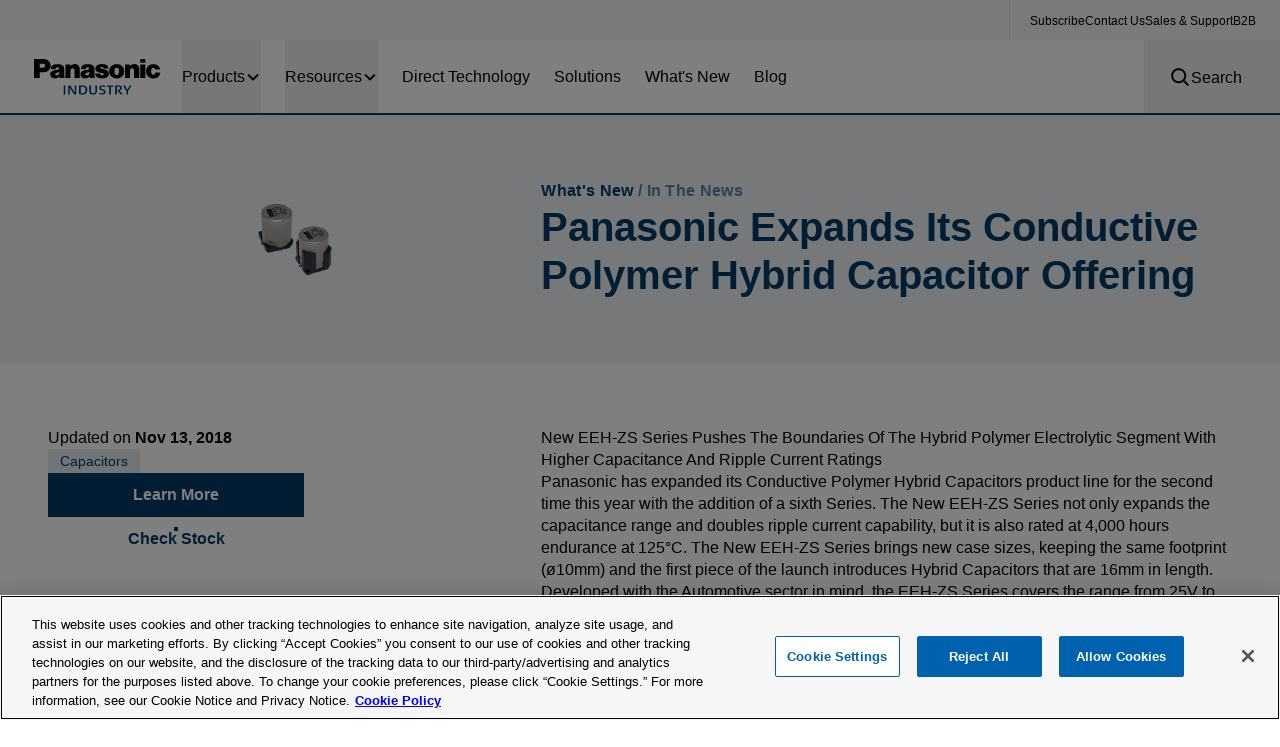

--- FILE ---
content_type: text/html; charset=utf-8
request_url: https://na.industrial.panasonic.com/whats-new/panasonic-expands-capacitor
body_size: 55977
content:
<!DOCTYPE html><html lang="en" class="scroll-pt-[75px] xxl:scroll-pt-[100px]"><head>
   <!-- The gtmId field gets replaced with the correct value dynamically during the post-build process -->
    <script>(function(w,d,s,l,i){w[l]=w[l]||[];w[l].push({'gtm.start':
        new Date().getTime(),event:'gtm.js'});var f=d.getElementsByTagName(s)[0],
        j=d.createElement(s),dl=l!='dataLayer'?'&l='+l:'';j.async=true;j.src=
        'https://www.googletagmanager.com/gtm.js?id='+i+dl;f.parentNode.insertBefore(j,f);
        })(window,document,'script','dataLayer','GTM-NPC74GD');</script>
	<meta charset="utf-8">
	<title>Hybrid Capacitors Expansion | Panasonic Industrial Devices</title>
	<base href="/">

	<meta name="viewport" content="width=device-width, initial-scale=1, maximum-scale=1">

  <link rel="icon" type="image/x-icon" href="favicon.ico">
  <link rel="manifest" href="/manifest.json">
  <script src="https://cdn.onesignal.com/sdks/OneSignalSDK.js" async="async"></script>
  <script>
    const oneSignalId = 'b6616aca-3854-4f81-88f7-b85ee5de60fc';
    // Only start OneSignal if ID has been set
    // e29uZVNpZ25hbElkfQ== is b64 encoding of placeholder
    if (btoa(oneSignalId) !== 'e29uZVNpZ25hbElkfQ==') {
      var OneSignal = window.OneSignal || [];
      OneSignal.push(function() {
        OneSignal.init({
          appId: oneSignalId,
          allowLocalhostAsSecureOrigin: true,
          notifyButton: {
            enable: false
          },
          autoRegister: false
        });
      });
      OneSignal.push(function () {
        OneSignal.push(['registerForPushNotifications']);
      });
      OneSignal.push(function () {
        // Occurs when the user's subscription changes to a new value.
        OneSignal.on('subscriptionChange', function (isSubscribed) {
          OneSignal.getUserId().then(function (userId) {});
        });
      });
    }
  </script>

    <!-- RTP tag -->
    <script type="text/javascript">
        (function(c,h,a,f,i,e){c[a]=c[a]||function(){(c[a].q=c[a].q||[]).push(arguments)};
            c[a].a=i;c[a].e=e;var g=h.createElement("script");g.async=true;g.type="text/javascript";
            g.src=f+'?aid='+i;var b=h.getElementsByTagName("script")[0];b.parentNode.insertBefore(g,b);
        })(window,document,"rtp","//abrtp1-cdn.marketo.com/rtp-api/v1/rtp.js","panasonicindustrial");

        rtp('send','view');
        rtp('get', 'campaign',true);
    </script>
    <!-- End of RTP tag -->

    <script>
        (function(n,i,v,r,s,c,x,z){x=window.AwsRumClient={q:[],n:n,i:i,v:v,r:r,c:c};window[n]=function(c,p){x.q.push({c:c,p:p});};z=document.createElement('script');z.async=true;z.src=s;document.head.insertBefore(z,document.head.getElementsByTagName('script')[0]);})(
            'cwr',
            'f9026d15-4dc2-4ab3-8e11-54bad00ba1b8',
            '1.0.0',
            'us-east-2',
            'https://client.rum.us-east-1.amazonaws.com/1.5.x/cwr.js',
            {
                sessionSampleRate: 1,
                guestRoleArn: "arn:aws:iam::492155115333:role/RUM-Monitor-us-east-2-492155115333-8709095380661-Unauth",
                identityPoolId: "us-east-2:df72881f-8743-4d1c-b7a9-b4dab651abc9",
                endpoint: "https://dataplane.rum.us-east-2.amazonaws.com",
                telemetries: ["performance","errors","http"],
                allowCookies: true,
                enableXRay: false
            }
        );
    </script>
    <script>
        const OTCookieName = 'OptanonConsent';

        const OTCookieMatch = document.cookie.match(new RegExp('(^| )' + OTCookieName + '=([^;]+)'));
        if (OTCookieMatch) {
            const OTCookieValue = OTCookieMatch[2];
            if (OTCookieValue) {
                window._wq = window._wq || [];
                if (OTCookieValue.includes('C0004')) {
                    window._wq.push(function (W) {
                        W.consent(true);
                    });
                } else {
                    window._wq.push(function (W) {
                        W.consent(false);
                    });
                }
            }
        }
    </script>
<link rel="stylesheet" href="styles.2500f1320cf82916.css"><style ng-app-id="ng">.app-container[_ngcontent-ng-c135458439]{display:flex;flex-direction:column;justify-content:center;min-height:100%}.app-container__body[_ngcontent-ng-c135458439]{flex-grow:1}.app-container__body.hide-footer[_ngcontent-ng-c135458439]{min-height:100vh}</style><style ng-app-id="ng">.backdrop[_ngcontent-ng-c1649107679]{position:fixed;z-index:9999;height:100%;width:100%;opacity:0;left:0;top:0;background-color:#000000b3;transition:opacity .3s ease-in-out}.backdrop[_ngcontent-ng-c1649107679]   app-loader[_ngcontent-ng-c1649107679]{position:absolute;left:50%;top:50%;transform:translate(-50%,-50%)}.backdrop[_ngcontent-ng-c1649107679]   app-loader[_ngcontent-ng-c1649107679]:after{border-color:#fff;border-top-color:transparent}</style><style ng-app-id="ng">.header__dropdown-menu{position:absolute;top:100%;width:100%;z-index:0;max-height:calc(100vh - 75px);overflow-y:auto;overflow-x:hidden}@media only screen and (max-width: 1280px){.header__dropdown-menu{position:absolute;max-height:calc(100dvh - 75px);height:100vh;height:100dvh;top:0}}.header__dropdown-menu__products app-product-menu{width:100%}
</style><style ng-app-id="ng">[_nghost-ng-c696377746]{display:inline-block;fill:currentColor;width:var(--svg-icon-width, 1em);height:var(--svg-icon-height, 1em)}</style><style ng-app-id="ng">@media only screen and (max-width: 600px){.files-filters__category-tree[_ngcontent-ng-c33891143], .files-filters__additional[_ngcontent-ng-c33891143]{display:block!important}.files-filters__category-tree[_ngcontent-ng-c33891143] > div[_ngcontent-ng-c33891143] + div[_ngcontent-ng-c33891143], .files-filters__additional[_ngcontent-ng-c33891143] > div[_ngcontent-ng-c33891143] + div[_ngcontent-ng-c33891143]{margin-left:0;margin-top:20px}}</style><style ng-app-id="ng">[_nghost-ng-c3421143274]{display:block;width:100%}</style><style ng-app-id="ng">.lightbox{position:fixed;top:0;left:0;z-index:10000;width:100vw;height:100vh;display:flex;align-items:center;justify-content:center;padding:30px 0}.lightbox__background{background-color:#000000d9;height:100%;width:100%;position:absolute;top:0;left:0}.lightbox__content{z-index:1;display:block;position:relative;max-width:90vw;min-width:30vw}.lightbox__content iframe{width:70vw;height:45vw}.lightbox__content img{display:block;height:auto;width:auto;margin:0 auto;max-height:100%;max-width:100%}.lightbox__content iframe,.lightbox__content .ngxImageZoomContainer{max-height:calc(100vh - 100px)}.lightbox__content .ngxImageZoomContainer{max-width:100%}.lightbox__content .ngxImageZoomContainer>img{position:relative;top:50%;transform:translateY(-50%)}.lightbox__header{position:fixed;right:20px;top:20px;height:30px;width:100%;display:flex;flex-direction:row;align-items:center;justify-content:flex-end}.lightbox__close{cursor:pointer}
</style><style ng-app-id="ng">.news-article-container{position:relative;padding-bottom:85px}.news-article-container h1{margin-bottom:30px}.news-article-container app-breadcrumb{margin-bottom:20px;display:block}.news-article-container .category-flag{margin-bottom:20px}.news-article-container.no-brand .breadcrumb li{color:#003b68}.news-article-container .article-template-animate{position:absolute;top:0;left:0;width:100%}.news-article-container .news-article-container__inner{padding:85px 0 0;min-height:750px}@media only screen and (max-width: 1024px){.news-article-container .news-article-container__inner{padding:50px 0}}@media only screen and (max-width: 600px){.news-article-container .news-article-container__inner{padding:35px 0}}.news-article-container:after{content:"";position:absolute;bottom:0;left:0;width:100%;height:85px;background:linear-gradient(0deg,#fff 24%,#ffffffd5 58%,#fff0);z-index:100}@media only screen and (max-width: 1024px){.news-article-container:after{height:50px}}.article__main-image{margin-bottom:30px;text-align:right}@media only screen and (max-width: 768px){.article__main-image{text-align:center}}.article__buttons{margin-top:30px}.article__buttons .button{margin-right:10px;margin-bottom:10px;text-align:center}@media only screen and (max-width: 600px){.article__buttons .button{width:100%}}.article__date{font-weight:700}.article__date+h1{margin-top:20px}::ng-deep img{will-change:opacity,transform}
</style><style ng-app-id="ng">swiper-slide[_ngcontent-ng-c2791462837]{opacity:.5;transition:opacity .5s ease}.swiper-slide-active[_ngcontent-ng-c2791462837]{opacity:1}.two_col[_ngcontent-ng-c2791462837]   .swiper-slide-active[_ngcontent-ng-c2791462837] + swiper-slide[_ngcontent-ng-c2791462837]{opacity:1}.three_col[_ngcontent-ng-c2791462837]   .swiper-slide-active[_ngcontent-ng-c2791462837] + swiper-slide[_ngcontent-ng-c2791462837]{opacity:1}.three_col[_ngcontent-ng-c2791462837]   .swiper-slide-active[_ngcontent-ng-c2791462837] + swiper-slide[_ngcontent-ng-c2791462837] + swiper-slide[_ngcontent-ng-c2791462837]{opacity:1}.four_col[_ngcontent-ng-c2791462837]   .swiper-slide-active[_ngcontent-ng-c2791462837] + swiper-slide[_ngcontent-ng-c2791462837]{opacity:1}.four_col[_ngcontent-ng-c2791462837]   .swiper-slide-active[_ngcontent-ng-c2791462837] + swiper-slide[_ngcontent-ng-c2791462837] + swiper-slide[_ngcontent-ng-c2791462837]{opacity:1}.four_col[_ngcontent-ng-c2791462837]   .swiper-slide-active[_ngcontent-ng-c2791462837] + swiper-slide[_ngcontent-ng-c2791462837] + swiper-slide[_ngcontent-ng-c2791462837] + swiper-slide[_ngcontent-ng-c2791462837]{opacity:1}</style><meta name="title" content="Hybrid Capacitors Expansion"><meta name="description" content="EEH-ZS new product line, endurance, ratings, development, power, and potential."><link rel="canonical" href="https://content.na.industrial.panasonic.com/whats-new/panasonic-expands-capacitor"><meta property="og:site-name" content="Panasonic Industrial Devices"><meta property="og:type" content="article"><meta property="og:url" content="https://content.na.industrial.panasonic.com/whats-new/panasonic-expands-capacitor"><meta property="og:title" content="Panasonic Expands Its Conductive Polymer Hybrid Capacitor Offering"><meta property="og:description" content="New EEH-ZS Series Pushes The Boundaries Of The Hybrid Polymer Electrolytic Segment With Higher Capacitance And Ripple Current Ratings Panasonic has expanded its Conductive Polymer Hybrid Capacitors product line for the second time this year with the addition of a sixth Series. The New EEH-ZS Series not only expands the capacitance range and doubles ripple current capability, but it is also rated at 4,000 hours endurance at 125°C."><meta property="og:image" content="https://assets.content.na.industrial.panasonic.com/public/styles/thumbnail/public/2025-06/Panasonic%20Expands%20Its%20Conductive%20Polymer%20Hybrid%20Capacitor%20Offering.png?VersionId=kqrvCGmLepCAb2Pw3wbmc0GbsPwJqAW4&amp;itok=yYyzcBew"><meta property="og:image:type" content="image/png"><meta property="og:image:width" content="100"><meta property="og:image:height" content="62"><meta property="article:tag" content="In The News"><meta name="twitter:card" content="summary_large_image"><meta name="twitter:description" content="New EEH-ZS Series Pushes The Boundaries Of The Hybrid Polymer Electrolytic Segment With Higher Capacitance And Ripple Current Ratings Panasonic has expanded its Conductive Polymer Hybrid Capacitors product line for the second time this year with the addition of a sixth Series. The New EEH-ZS Series not only expands the capacitance range and doubles ripple current capability, but it is also rated at 4,000 hours endurance at 125°C."><meta name="twitter:title" content="Panasonic Expands Its Conductive Polymer Hybrid Capacitor Offering"><meta name="twitter:image" content="https://assets.content.na.industrial.panasonic.com/public/styles/thumbnail/public/2025-06/Panasonic%20Expands%20Its%20Conductive%20Polymer%20Hybrid%20Capacitor%20Offering.png?VersionId=kqrvCGmLepCAb2Pw3wbmc0GbsPwJqAW4&amp;itok=yYyzcBew"><meta name="google-site-verification" content="-Ro17uVbfh92gdCofqV_riIbA211JMgcNZqOmBrwMy4"></head>
<body class="">

	<app-root _nghost-ng-c135458439="" ng-version="17.3.7" ng-server-context="ssr"><div _ngcontent-ng-c135458439="" class="app-container psceu panasonic-industry scroll-pt-[75px] xxl:scroll-pt-[100px]"><nav _ngcontent-ng-c135458439="" class="hidden xxl:block z-[999]"><ppl-upper-nav-bar _ngcontent-ng-c135458439=""><div class="bg-surface-grey-background px-small flex justify-end min-h-[40px]"><ul class="flex gap-small py-tiny border-l border-l-grey-line-rule pl-[20px]"><li _ngcontent-ng-c135458439="" class="ng-star-inserted"><a _ngcontent-ng-c135458439="" class="font-arial text-body-tiny hover:underline ng-star-inserted" href="/subscribe">Subscribe</a><!----><!----></li><li _ngcontent-ng-c135458439="" class="ng-star-inserted"><a _ngcontent-ng-c135458439="" class="font-arial text-body-tiny hover:underline ng-star-inserted" href="/contact-panasonic">Contact Us</a><!----><!----></li><li _ngcontent-ng-c135458439="" class="ng-star-inserted"><a _ngcontent-ng-c135458439="" class="font-arial text-body-tiny hover:underline ng-star-inserted" href="/distributors">Sales &amp; Support</a><!----><!----></li><li _ngcontent-ng-c135458439="" class="ng-star-inserted"><!----><a _ngcontent-ng-c135458439="" target="_blank" class="font-arial text-body-tiny hover:underline ng-star-inserted" href="https://panasonic.e2open.com/web/e2open/portal">B2B</a><!----></li><!----></ul></div></ppl-upper-nav-bar></nav><nav _ngcontent-ng-c135458439="" class="app-container__header sticky top-0 z-50"><app-header _ngcontent-ng-c135458439="" class="ng-tns-c4120861967-0"><div class="header-container sticky w-full z-[1000] ng-tns-c4120861967-0"><ppl-navbar class="ng-tns-c4120861967-0"><nav aria-label="Main Navigation" class="header__bottom overflow-hidden relative h-[75px] z-50 border-b-surface-invert border-b-[2px] flex py-0 xxl:pl-small bg--white"><div class="items-center justify-center flex xxl:hidden"><button class="pl-small w-[75px] lg:w-[135px]" aria-expanded="false"><span class="sr-only">Menu</span><ppl-icon fontsize="inherit" icon="bars" class="flex text-[32px] ng-star-inserted"><svg-icon role="img" aria-hidden="true" _nghost-ng-c696377746="" style="font-size: inherit;" aria-label="bars-icon" class="svg-icon-bars"><svg aria-hidden="true" focusable="false" data-prefix="fas" data-icon="bars" class="svg-inline--fa fa-bars fa-w-14" role="img" xmlns="http://www.w3.org/2000/svg" viewBox="0 0 448 512" fit="" height="100%" width="100%" preserveAspectRatio="xMidYMid meet"><path fill="currentColor" d="M16 132h416c8.837 0 16-7.163 16-16V76c0-8.837-7.163-16-16-16H16C7.163 60 0 67.163 0 76v40c0 8.837 7.163 16 16 16zm0 160h416c8.837 0 16-7.163 16-16v-40c0-8.837-7.163-16-16-16H16c-8.837 0-16 7.163-16 16v40c0 8.837 7.163 16 16 16zm0 160h416c8.837 0 16-7.163 16-16v-40c0-8.837-7.163-16-16-16H16c-8.837 0-16 7.163-16 16v40c0 8.837 7.163 16 16 16z"></path></svg></svg-icon></ppl-icon><span class="text-body-regular sr-only ng-star-inserted">Open Menu</span><!----><!----></button></div><div class="flex gap-[29px] w-full h-full justify-center"><div class="flex items-center"><a routerlink="/" aria-label="Home" class="logo-link" href="/"><img width="146" height="55" alt="Panasonic Logo" class="h-[55px]" src="assets/images/logos/panasonic-industry-logo.svg" id="GLOBAL--HEADER--img--panasonic-logo"></a></div><div class="header__bottom__menu grow items-center border-r border-border-light-grey hidden xxl:flex"><ul role="menu" class="flex h-full overflow-hidden"><li role="none" class="h-full relative px-xxsmall transition duration-500 group hover:bg-primary-50 after:transition after:duration-300 has-[.active]:after:translate-y-0 hover:after:translate-y-0 after:translate-y-[4px] after:absolute after:left-0 after:bottom-0 after:w-full after:h-[4px] after:bg-surface-invert ng-star-inserted"><button class="group-hover:text-surface-invert text-body-regular flex items-center gap-tiny h-full relative ng-star-inserted" aria-expanded="false"> Products <ppl-icon icon="chevron-down" class="flex duration-500 transition"><svg-icon role="img" aria-hidden="true" _nghost-ng-c696377746="" style="font-size: var(--svg-icon-font-size-md, 1rem);" aria-label="chevron-down-icon" class="svg-icon-chevron-down"><svg viewBox="0 0 16 17" fill="none" xmlns="http://www.w3.org/2000/svg" fit="" height="100%" width="100%" preserveAspectRatio="xMidYMid meet" focusable="false"><g id="Icon"><path id="Icon_2" d="M12.6666 6.5L7.99998 11.1667L3.33331 6.5" stroke="currentColor" stroke-width="2" stroke-linecap="round" stroke-linejoin="round"></path></g></svg></svg-icon></ppl-icon></button><!----><!----><!----><!----><!----></li><li role="none" class="h-full relative px-xxsmall transition duration-500 group hover:bg-primary-50 after:transition after:duration-300 has-[.active]:after:translate-y-0 hover:after:translate-y-0 after:translate-y-[4px] after:absolute after:left-0 after:bottom-0 after:w-full after:h-[4px] after:bg-surface-invert ng-star-inserted"><!----><button class="group-hover:text-surface-invert text-body-regular flex items-center gap-tiny h-full relative ng-star-inserted" aria-expanded="false"> Resources <ppl-icon icon="chevron-down" class="flex duration-500 transition"><svg-icon role="img" aria-hidden="true" _nghost-ng-c696377746="" style="font-size: var(--svg-icon-font-size-md, 1rem);" aria-label="chevron-down-icon" class="svg-icon-chevron-down"><svg viewBox="0 0 16 17" fill="none" xmlns="http://www.w3.org/2000/svg" fit="" height="100%" width="100%" preserveAspectRatio="xMidYMid meet" focusable="false"><g id="Icon"><path id="Icon_2" d="M12.6666 6.5L7.99998 11.1667L3.33331 6.5" stroke="currentColor" stroke-width="2" stroke-linecap="round" stroke-linejoin="round"></path></g></svg></svg-icon></ppl-icon></button><!----><!----><!----><!----></li><li role="none" class="h-full relative px-xxsmall transition duration-500 group hover:bg-primary-50 after:transition after:duration-300 has-[.active]:after:translate-y-0 hover:after:translate-y-0 after:translate-y-[4px] after:absolute after:left-0 after:bottom-0 after:w-full after:h-[4px] after:bg-surface-invert ng-star-inserted"><!----><!----><a routerlinkactive="active" role="menuitem" class="group-hover:text-[#003b68] text-body-regular flex items-center h-full relative ng-star-inserted" href="/panasonic-direct-technology">Direct Technology</a><!----><!----><!----></li><li role="none" class="h-full relative px-xxsmall transition duration-500 group hover:bg-primary-50 after:transition after:duration-300 has-[.active]:after:translate-y-0 hover:after:translate-y-0 after:translate-y-[4px] after:absolute after:left-0 after:bottom-0 after:w-full after:h-[4px] after:bg-surface-invert ng-star-inserted"><!----><!----><a routerlinkactive="active" role="menuitem" class="group-hover:text-[#003b68] text-body-regular flex items-center h-full relative ng-star-inserted" href="/market-solutions">Solutions</a><!----><!----><!----></li><li role="none" class="h-full relative px-xxsmall transition duration-500 group hover:bg-primary-50 after:transition after:duration-300 has-[.active]:after:translate-y-0 hover:after:translate-y-0 after:translate-y-[4px] after:absolute after:left-0 after:bottom-0 after:w-full after:h-[4px] after:bg-surface-invert ng-star-inserted"><!----><!----><a routerlinkactive="active" role="menuitem" class="group-hover:text-[#003b68] text-body-regular flex items-center h-full relative ng-star-inserted active" href="/whats-new">What's New</a><!----><!----><!----></li><li role="none" class="h-full relative px-xxsmall transition duration-500 group hover:bg-primary-50 after:transition after:duration-300 has-[.active]:after:translate-y-0 hover:after:translate-y-0 after:translate-y-[4px] after:absolute after:left-0 after:bottom-0 after:w-full after:h-[4px] after:bg-surface-invert ng-star-inserted"><!----><!----><a routerlinkactive="active" role="menuitem" class="group-hover:text-[#003b68] text-body-regular flex items-center h-full relative ng-star-inserted" href="/blog">Blog</a><!----><!----><!----></li><!----></ul></div></div><div class="flex items-center relative transition delay-[250] duration-500 xxl:group after:transition after:duration-300 xxl:hover:after:translate-y-0 after:translate-y-[4px] after:absolute after:left-0 after:bottom-0 after:w-full after:h-[4px] after:bg-surface-invert xxl:hover:bg-primary-50"><button aria-label="Search" class="px-small h-full flex items-center justify-end xxl:justify-start xxl:group-hover:text-[#003b68] gap-tiny xxl:gap-[14px] w-[75px] lg:w-[135px] pl-0 xxl:pl-small" aria-expanded="false" id="GLOBAL--HEADER--button--search"><ppl-icon fontsize="inherit" icon="search" class="flex text-[32px] lg:text-[22px] ng-star-inserted"><svg-icon role="img" aria-hidden="true" _nghost-ng-c696377746="" style="font-size: inherit;" aria-label="search-icon" class="svg-icon-search"><svg viewBox="0 0 20 21" fill="none" xmlns="http://www.w3.org/2000/svg" fit="" height="100%" width="100%" preserveAspectRatio="xMidYMid meet" focusable="false"><g id="Frame"><path id="Vector" d="M18.1632 17.3366L14.453 13.6249C15.5654 12.1753 16.0848 10.3568 15.9057 8.53828C15.7267 6.71981 14.8626 5.03752 13.4888 3.8327C12.115 2.62787 10.3344 1.99072 8.5081 2.05049C6.68181 2.11026 4.94663 2.86247 3.65455 4.15455C2.36247 5.44663 1.61026 7.18181 1.55049 9.0081C1.49072 10.8344 2.12787 12.615 3.3327 13.9888C4.53752 15.3626 6.21981 16.2267 8.03828 16.4057C9.85676 16.5848 11.6753 16.0654 13.1249 14.953L16.8382 18.6671C16.9254 18.7543 17.0289 18.8235 17.1428 18.8707C17.2568 18.9179 17.3789 18.9421 17.5022 18.9421C17.6256 18.9421 17.7477 18.9179 17.8616 18.8707C17.9756 18.8235 18.0791 18.7543 18.1663 18.6671C18.2535 18.5799 18.3227 18.4763 18.3699 18.3624C18.4171 18.2485 18.4414 18.1263 18.4414 18.003C18.4414 17.8797 18.4171 17.7576 18.3699 17.6436C18.3227 17.5297 18.2535 17.4262 18.1663 17.339L18.1632 17.3366ZM3.43739 9.24989C3.43739 8.19918 3.74897 7.17206 4.33271 6.29843C4.91646 5.42479 5.74615 4.74387 6.71689 4.34178C7.68762 3.93969 8.75579 3.83449 9.78631 4.03947C10.8168 4.24446 11.7634 4.75042 12.5064 5.49339C13.2494 6.23635 13.7553 7.18295 13.9603 8.21348C14.1653 9.244 14.0601 10.3122 13.658 11.2829C13.2559 12.2536 12.575 13.0833 11.7014 13.6671C10.8277 14.2508 9.80061 14.5624 8.74989 14.5624C7.34137 14.5609 5.99096 14.0008 4.99499 13.0048C3.99901 12.0088 3.43884 10.6584 3.43739 9.24989Z" fill="currentColor"></path></g></svg></svg-icon></ppl-icon><span class="sr-only ng-star-inserted">Open search</span><!----><!----><div class="text-body-regular hidden lg:block overflow-hidden h-[20px]"><div class="flex flex-col transition-transform duration-500 translate-y-[-50%]"><span aria-hidden="true" class="hover:underline">Close</span><span aria-hidden="true">Search</span></div></div></button></div></nav></ppl-navbar><div class="translate-y-[-100%] transition-transform duration-500 header__search bg-surface-invert py-xsmall absolute z-[2] w-full ng-tns-c4120861967-0"><ppl-layout-section class="ng-tns-c4120861967-0"><section class="duration-700 ease-in-out flex justify-center transition-colors overflow-x-clip"><div class="lg:px-[40px] px-small w-full xl:px-large xxl:px-large xxxl:px-0 xxxl:w-[1280px]"><app-search-form _nghost-ng-c882076941=""><form _ngcontent-ng-c882076941="" novalidate="" autocomplete="off" class="ng-untouched ng-pristine ng-invalid"><ppl-search-inputs _ngcontent-ng-c882076941=""><div class="flex gap-xsmall justify-between flex-wrap xxl:flex-nowrap ng-untouched ng-pristine ng-invalid"><div class="w-full lg:w-auto"><label for="search-inputs__type--575"><span class="sr-only">Search Type</span></label><select additionalclassnames="h-[45px] min-w-[182px] font-normal text-text-disabled w-full" pplselect="" formcontrolname="type" id="search-inputs__type--575" class="cursor-pointer py-xxsmall border-0 px-small pr-[45px] bg-white prose font-bold appearance-none relative bg-chevron-down bg-no-repeat bg-[right_24px_center] bg-[length:12px_12px] h-[45px] min-w-[182px] font-normal text-text-disabled w-full ng-untouched ng-pristine ng-valid"><option value="Search Options" class="ng-star-inserted">Search Options</option><option value="Datasheets" class="ng-star-inserted">Datasheets</option><option value="Parametric" class="ng-star-inserted">Parametric</option><option value="Stock Check" class="ng-star-inserted">Stock Check</option><option value="Products" class="ng-star-inserted">Products</option><option value="Compliance Documents" class="ng-star-inserted">Compliance Documents</option><option value="Content" class="ng-star-inserted">Content</option><!----><ppl-icon class="absolute right-0 ng-star-inserted"><svg-icon role="img" aria-hidden="true" _nghost-ng-c696377746="" style="font-size: inherit;" aria-label="chevron-right-icon" class="svg-icon-chevron-right"><svg xmlns="http://www.w3.org/2000/svg" viewBox="0 0 24 24" fill="currentColor" fit="" height="100%" width="100%" preserveAspectRatio="xMidYMid meet" focusable="false"><path fill-rule="evenodd" d="M16.28 11.47a.75.75 0 010 1.06l-7.5 7.5a.75.75 0 01-1.06-1.06L14.69 12 7.72 5.03a.75.75 0 011.06-1.06l7.5 7.5z" clip-rule="evenodd"></path></svg></svg-icon></ppl-icon></select><!----></div><div class="grow ng-star-inserted"><label for="search-inputs__term--575"><span class="sr-only">Search Term</span></label><input additionalclassnames="h-[45px] w-full font-normal max-w-full" ppltextinput="" formcontrolname="query" type="text" id="search-inputs__term--575" placeholder="" value="" class="border-0 placeholder:text-text-disabled py-xxsmall px-small bg-white prose appearance-none relative h-[45px] w-full font-normal max-w-full ng-untouched ng-pristine ng-invalid"><!----></div><!----><!----><!----><!----><button type="submit" pplbutton="" additionalclassnames="h-[45px] w-[45px]" disabled="" class="text-button-small xl:text-button-regular gap-xtiny xl:gap-[6px] after:border-[1px] xl:after:border-[2px] relative font-arial flex gap-tiny w-[36px] h-[36px] xl:w-[44px] xl:h-[44px] after:absolute after:inset-[0] text-surface-button after:border-white bg-white disabled:bg-border-light-grey disabled:text-grey-dark-overlay disabled:hover:after:content-none hover:text-text-invert hover:bg-transparent hover:after:content hover:after:absolute hover:after:inset-[0] disabled:opacity-30 h-[45px] w-[45px]" id="GLOBAL--SEARCH--button--submit"><span class="sr-only">Search</span><ppl-icon class="flex h-full w-full items-center justify-center text-[22px] xl:text-[28px] absolute ng-star-inserted"><svg-icon role="img" aria-hidden="true" _nghost-ng-c696377746="" style="font-size: inherit;" aria-label="search-icon" class="svg-icon-search"><svg viewBox="0 0 20 21" fill="none" xmlns="http://www.w3.org/2000/svg" fit="" height="100%" width="100%" preserveAspectRatio="xMidYMid meet" focusable="false"><g id="Frame"><path id="Vector" d="M18.1632 17.3366L14.453 13.6249C15.5654 12.1753 16.0848 10.3568 15.9057 8.53828C15.7267 6.71981 14.8626 5.03752 13.4888 3.8327C12.115 2.62787 10.3344 1.99072 8.5081 2.05049C6.68181 2.11026 4.94663 2.86247 3.65455 4.15455C2.36247 5.44663 1.61026 7.18181 1.55049 9.0081C1.49072 10.8344 2.12787 12.615 3.3327 13.9888C4.53752 15.3626 6.21981 16.2267 8.03828 16.4057C9.85676 16.5848 11.6753 16.0654 13.1249 14.953L16.8382 18.6671C16.9254 18.7543 17.0289 18.8235 17.1428 18.8707C17.2568 18.9179 17.3789 18.9421 17.5022 18.9421C17.6256 18.9421 17.7477 18.9179 17.8616 18.8707C17.9756 18.8235 18.0791 18.7543 18.1663 18.6671C18.2535 18.5799 18.3227 18.4763 18.3699 18.3624C18.4171 18.2485 18.4414 18.1263 18.4414 18.003C18.4414 17.8797 18.4171 17.7576 18.3699 17.6436C18.3227 17.5297 18.2535 17.4262 18.1663 17.339L18.1632 17.3366ZM3.43739 9.24989C3.43739 8.19918 3.74897 7.17206 4.33271 6.29843C4.91646 5.42479 5.74615 4.74387 6.71689 4.34178C7.68762 3.93969 8.75579 3.83449 9.78631 4.03947C10.8168 4.24446 11.7634 4.75042 12.5064 5.49339C13.2494 6.23635 13.7553 7.18295 13.9603 8.21348C14.1653 9.244 14.0601 10.3122 13.658 11.2829C13.2559 12.2536 12.575 13.0833 11.7014 13.6671C10.8277 14.2508 9.80061 14.5624 8.74989 14.5624C7.34137 14.5609 5.99096 14.0008 4.99499 13.0048C3.99901 12.0088 3.43884 10.6584 3.43739 9.24989Z" fill="currentColor"></path></g></svg></svg-icon></ppl-icon></button><!----></div></ppl-search-inputs></form></app-search-form></div></section></ppl-layout-section></div><!----><div class="relative z-[1] ng-tns-c4120861967-0"><app-header-mega-menu class="ng-tns-c4120861967-0 ng-tns-c1296065653-2"><!----><!----><!----><!----><!----><!----><!----></app-header-mega-menu></div><!----></div></app-header></nav><main _ngcontent-ng-c135458439="" class="app-container__body"><router-outlet _ngcontent-ng-c135458439=""></router-outlet><app-news-article-container class="ng-tns-c1906481612-5 ng-star-inserted"><ppl-article-hero class="ng-tns-c1906481612-5"><ppl-layout-section layoutstyle="secondary"><section class="bg-surface-secondary duration-700 ease-in-out flex justify-center transition-colors overflow-x-clip"><div class="lg:px-[40px] px-small w-full xl:px-large xxl:px-large xxxl:px-0 xxxl:w-[1280px]"><div class="py-medium xl:py-xlarge max:py-[112px] flex-col-reverse flex gap-small xl:gap-xlarge xl:flex-row"><div class="flex flex-1 items-center justify-center aspect-[736/456] relative"><!----><img class="absolute h-full w-full object-contain ng-star-inserted" src="https://assets.content.na.industrial.panasonic.com/public/styles/raw/public/2025-06/Panasonic%20Expands%20Its%20Conductive%20Polymer%20Hybrid%20Capacitor%20Offering.png?VersionId=BDrgzD_1m17oECSkXrsq60OwtoEwarGV&amp;itok=ogHfUhXM" alt="Hero image for Panasonic Expands Its Conductive Polymer Hybrid Capacitor Offering"><!----></div><div class="flex gap-xsmall flex-col w-full xl:w-7/12 justify-center"><div class="ng-star-inserted"><div class="eyebrow"><a ppleyebrow="" additionalclassnames="hover:underline focus:hover" class="ng-tns-c1906481612-5 font-arial text-text-eyebrow text-eyebrow-small xl:text-eyebrow hover:underline focus:hover" href="/whats-new">What's New</a><!----><span ppleyebrow="" additionalclassnames="opacity-60" class="ng-tns-c1906481612-5 font-arial text-text-eyebrow text-eyebrow-small xl:text-eyebrow opacity-60 ng-star-inserted"> / In The News</span><!----><!----></div></div><!----><!----><div class="flex gap-small flex-col"><h1 pplheading="" size="h1" additionalclassnames="text-text-heading-alt" class="font-arial text-h1-xs xxl:text-h1-xxxl text-text-heading-alt ng-star-inserted">Panasonic Expands Its Conductive Polymer Hybrid Capacitor Offering</h1><!----><!----><!----><!----><!----></div></div></div></div></section></ppl-layout-section></ppl-article-hero><ppl-article-summary class="ng-tns-c1906481612-5"><ppl-layout-section><section class="duration-700 ease-in-out flex justify-center transition-colors overflow-x-clip py-medium lg:py-large xxl:py-xlarge"><div class="lg:px-[40px] px-small w-full xl:px-large xxl:px-large xxxl:px-0 xxxl:w-[1280px]"><div class="flex justify-between gap-small xl:gap-medium flex-col xl:flex-row"><div class="flex flex-col gap-xsmall xl:gap-small w-full xl:w-[256px] self-start xl:sticky xl:top-[100px]"><span pplbody="" class="prose prose-sm xl:prose ng-star-inserted"> Updated on <time class="font-bold" datetime="2018-11-13">Nov 13, 2018</time></span><!----><!----><!----><ul class="flex flex-row xl:flex-col gap-xxsmall ng-star-inserted"><li class="ng-star-inserted"><span ppltag="" class="prose-tiny xl:prose-sm px-tiny py-xxtiny xl:px-xxsmall xl:py-xtiny bg-industry-solid-10 text-industry-solid relative font-arial ng-star-inserted">Capacitors</span><!----><!----></li><!----></ul><!----><div class="secondary-cta flex flex-col lg:flex-row xl:flex-col gap-xsmall w-full ng-tns-c1906481612-5 ng-star-inserted"><a pplbutton="" class="ng-tns-c1906481612-5 text-button-small p-button-small xl:text-button-regular xl:p-button-regular relative font-arial flex gap-tiny justify-center bg-surface-button text-text-invert hover:bg-surface-button-hover focus-within:bg-surface-button-hover disabled:bg-border-light-grey disabled:text-grey-dark-overlay ng-star-inserted" id="WHATS-NEW_panasonic-expands-capacitor--CTAS--a--learn-more" href="https://na.industrial.panasonic.com/products/capacitors/polymer-capacitors/lineup/polymer-hybrid-aluminum-electrolytic-capacitor/series/103"> Learn More </a><!----><a pplbutton="" class="ng-tns-c1906481612-5 text-button-small p-button-small xl:text-button-regular xl:p-button-regular after:border-[1px] xl:after:border-[2px] relative font-arial flex justify-center bg-transparent after:absolute after:inset-[0] text-surface-button hover:bg-surface-button hover:after:content-none hover:text-white disabled:bg-border-light-grey disabled:text-grey-dark-overlay disabled:dark:text-grey-dark-overlay disabled:after:content-none ng-star-inserted" id="WHATS-NEW_panasonic-expands-capacitor--CTAS--a--check-stock" href="/stock-search/EEH-ZS"> Check Stock </a><!----><!----></div><!----><!----><!----></div><div class="flex flex-col gap-medium w-full xl:w-7/12"><div pplbody="" pplinjectscripts="" class="prose prose-sm xl:prose ng-star-inserted"><h2>New EEH-ZS Series Pushes The Boundaries Of The Hybrid Polymer Electrolytic Segment With Higher Capacitance And Ripple Current Ratings</h2>

<p>Panasonic has expanded its Conductive Polymer Hybrid Capacitors product line for the second time this year with the addition of a sixth Series. The New EEH-ZS Series not only expands the capacitance range and doubles ripple current capability, but it is also rated at 4,000 hours endurance at 125°C. The New EEH-ZS Series brings new case sizes, keeping the same footprint (ø10mm) and the first piece of the launch introduces Hybrid Capacitors that are 16mm in length.</p>

<p>Developed with the Automotive sector in mind, the EEH-ZS Series covers the range from 25V to 63V, with a capacitance range covering 560uF, an even lower ESR down to 11mΩ with ripple current of 4 Arms. As well as saving space, the lower ESR and higher ripple enhance filter and DC-link circuits in Automotive Control and Powertrain applications. The new series further hones the potential of Hybrid Conductive Polymer Capacitors as an effective replacement&nbsp;for the difficult to source and soon-to-be-phased out larger MLCCs, offering a reliable and proven alternate vis-à-vis Lytics in tighter spaces or tantalums in higher frequency circuits. All the EEH-ZS Series products are fully RoHS and REACH compliant and are also AEC-Q200 compliant.</p>

<p>Shiro Izutsu, Product Marketing Manager at Panasonic comments: “The EEH-ZS Series can be seen as delivering higher performance keeping the premium PCB real estate in check with a few millimeters leeway in height. At the 63V line levels, 150uF might well be the highest capacitance in this class right now, and there is already strong interest due to the 48V battery system load dump requirements”.</p>

<p>For further information on the Panasonic Hybrid Polymer Electrolytic portfolio including new Series additions, please <a href="https://na.industrial.panasonic.com/products/capacitors/polymer-capacitors/lineup/polymer-hybrid-aluminum-electrolytic-capacitor" title="Learn More About Polymer Hybrid Aluminum Electrolytic Capacitors">click here</a>.</p>

<p>&nbsp;</p>
</div><!----><!----><a pplbutton="" class="primary-cta w-fit ng-tns-c1906481612-5 text-button-small p-button-small xl:text-button-regular xl:p-button-regular relative font-arial flex gap-tiny justify-center bg-surface-button text-text-invert hover:bg-surface-button-hover focus-within:bg-surface-button-hover disabled:bg-border-light-grey disabled:text-grey-dark-overlay ng-star-inserted" id="WHATS-NEW_panasonic-expands-capacitor--CTAS--a--download-datasheet" href="https://na.industrial.panasonic.com/file-download/72"> Download Datasheet </a><!----><!----></div></div></div></section></ppl-layout-section></ppl-article-summary><app-content-bands-loader _nghost-ng-c3944222384="" class="ng-tns-c1906481612-5 ng-star-inserted"><!----></app-content-bands-loader><!----><!----><div class="ng-tns-c1906481612-5"><app-article-carousel class="ng-tns-c1906481612-5 ng-tns-c2601114677-6 ng-star-inserted"><ppl-layout-section class="ng-tns-c2601114677-6"><section class="duration-700 ease-in-out flex justify-center transition-colors overflow-x-clip py-medium lg:py-large xxl:py-xlarge"><div class="lg:px-[40px] px-small w-full xl:px-large xxl:px-large xxxl:px-0 xxxl:w-[1280px]"><div class="grid grid-cols-1 gap-medium xxl:gap-large"><ppl-grid class="ng-tns-c2601114677-6"><div class="gap-medium grid grid-cols-1 is-grid relative xxl:gap-large ng-star-inserted"><div class="flex flex-col ng-star-inserted"><div class="flex-grow"><ppl-section-intro class="ng-tns-c2601114677-6 ng-star-inserted"><div class="flex flex-col justify-end items-end w-full"><div class="flex justify-between items-end self-stretch relative gap-small xl:gap-medium flex-wrap xl:flex-nowrap"><div class="w-full xl:w-3/4"><div class="flex flex-col justify-start items-start gap-xxsmall"><div class="flex flex-col justify-start items-start gap-xtiny xl:gap-tiny"><span ppleyebrow="" size="default" class="overflow-hidden xxl:text-eyebrow-l font-arial text-text-eyebrow text-eyebrow-small ng-star-inserted"><span class="block">What's New</span></span><!----><!----><h2 pplheading="" class="overflow-hidden font-arial text-h2-xs xxl:text-h2-xxxl ng-star-inserted"><span class="block">Stay up to date</span></h2><!----><!----><!----></div><!----></div></div><div class="cta ng-star-inserted"><a pplbutton="" class="text-button-small p-button-small xl:text-button-regular xl:p-button-regular relative font-arial flex gap-tiny justify-center bg-surface-button text-text-invert hover:bg-surface-button-hover focus-within:bg-surface-button-hover disabled:bg-border-light-grey disabled:text-grey-dark-overlay" href="/whats-new" id="WHATS-NEW_panasonic-expands-capacitor--WHATS-NEW--a--view-all">View All</a><!----></div><!----></div></div></ppl-section-intro><!----></div></div><!----></div><!----><!----><!----></ppl-grid><ppl-grid class="ng-tns-c2601114677-6"><!----><ppl-carousel _nghost-ng-c2791462837="" class="ng-star-inserted"><div _ngcontent-ng-c2791462837="" class="flex flex-col relative three_col"><swiper-container _ngcontent-ng-c2791462837="" init="false" class="w-full -mb-small overflow-y-clip"><swiper-slide _ngcontent-ng-c2791462837="" class="pb-small h-auto ng-star-inserted"><div class="h-full ng-tns-c2601114677-6 ng-star-inserted"><app-article-thumbnail class="ng-tns-c2601114677-6" _nghost-ng-c1248927046=""><ppl-article-card _ngcontent-ng-c1248927046=""><a href="/whats-new/line-extension-evp-bx-series-6mm-square-middle-tactile-switch" id="WHATS-NEW_panasonic-expands-capacitor--ARTICLES--a--line-extension-evp-bx-series-6mm-square-middle-tactile-switch"><div class="h-full flex flex-col justify-start items-start shadow-dark-black group hover:cursor-pointer bg-background-content bg-surface-grey-background"><div class="relative h-auto w-full overflow-hidden bg-backgrounds-light_grey aspect-[312/183]"><img loading="lazy" class="w-full h-full object-cover group-hover:scale-110 transition duration-300 ease-in-out ng-star-inserted" src="https://assets.content.na.industrial.panasonic.com/public/2026-01/Panasonic%20EVP-BX%20Series%206mm%20Square%20Middle%20Tactile%20Switches%20Photo.png?VersionId=fe443fc_9.HbMi.GGDPxdPju3c5Xydds" alt="Line Extension EVP-BX Series 6mm Square Middle Tactile Switch"><!----><!----><!----></div><div class="flex flex-col px-small py-small gap-tiny"><div ppleyebrow="" class="text-industry-solid font-arial text-text-eyebrow text-eyebrow-small xl:text-eyebrow ng-star-inserted">Jan 15, 2026</div><!----><!----><h3 pplheading="" size="h5" additionalclassnames="group-hover:underline" class="font-arial text-h5-xs xxl:text-h5-xxxl group-hover:underline">Line Extension EVP-BX Series 6mm Square Middle Tactile Switch</h3><!----></div><div class="flex px-small pb-small space-x-2 gap-tiny mt-auto flex-wrap ng-star-inserted"><div ppltag="" size="large" variant="primary" class="text-nowrap prose-tiny xl:prose-sm px-tiny py-xxtiny xl:px-xxsmall xl:py-xtiny bg-industry-solid-10 text-industry-solid relative font-arial ng-star-inserted">Switches, Encoders, &amp; Interface Devices</div><!----><!----><!----></div><!----></div></a></ppl-article-card></app-article-thumbnail></div><!----><!----><!----><!----></swiper-slide><swiper-slide _ngcontent-ng-c2791462837="" class="pb-small h-auto ng-star-inserted"><div class="h-full ng-tns-c2601114677-6 ng-star-inserted"><app-article-thumbnail class="ng-tns-c2601114677-6" _nghost-ng-c1248927046=""><ppl-article-card _ngcontent-ng-c1248927046=""><a href="/whats-new/coming-soon-supercapacitors-next-gen-telecom-ai-datacenters" id="WHATS-NEW_panasonic-expands-capacitor--ARTICLES--a--coming-soon:-supercapacitors-for-next-gen-telecom-&amp;-ai-datacenters-"><div class="h-full flex flex-col justify-start items-start shadow-dark-black group hover:cursor-pointer bg-background-content bg-surface-grey-background"><div class="relative h-auto w-full overflow-hidden bg-backgrounds-light_grey aspect-[312/183]"><img loading="lazy" class="w-full h-full object-cover group-hover:scale-110 transition duration-300 ease-in-out ng-star-inserted" src="https://assets.content.na.industrial.panasonic.com/public/2026-01/supercapacitor-edlc.png?VersionId=RY7H1siG5MPv2n9_fimzTmN1AgrewpjI" alt="Coming Soon: Supercapacitors for Next-Gen Telecom &amp; AI Datacenters "><!----><!----><!----></div><div class="flex flex-col px-small py-small gap-tiny"><div ppleyebrow="" class="text-industry-solid font-arial text-text-eyebrow text-eyebrow-small xl:text-eyebrow ng-star-inserted">Jan 12, 2026</div><!----><!----><h3 pplheading="" size="h5" additionalclassnames="group-hover:underline" class="font-arial text-h5-xs xxl:text-h5-xxxl group-hover:underline">Coming Soon: Supercapacitors for Next-Gen Telecom &amp; AI Datacenters </h3><!----></div><div class="flex px-small pb-small space-x-2 gap-tiny mt-auto flex-wrap ng-star-inserted"><!----><!----></div><!----></div></a></ppl-article-card></app-article-thumbnail></div><!----><!----><!----><!----></swiper-slide><swiper-slide _ngcontent-ng-c2791462837="" class="pb-small h-auto ng-star-inserted"><div class="h-full ng-tns-c2601114677-6 ng-star-inserted"><app-article-thumbnail class="ng-tns-c2601114677-6" _nghost-ng-c1248927046=""><ppl-article-card _ngcontent-ng-c1248927046=""><a href="/whats-new/line-extension-le-type-performance-effective-etqp4mkf-series-automotive-power-inductors" id="WHATS-NEW_panasonic-expands-capacitor--ARTICLES--a--line-extension-le-type-(performance-effective)-etqp4m***kf*-series-automotive-power-inductors"><div class="h-full flex flex-col justify-start items-start shadow-dark-black group hover:cursor-pointer bg-background-content bg-surface-grey-background"><div class="relative h-auto w-full overflow-hidden bg-backgrounds-light_grey aspect-[312/183]"><img loading="lazy" class="w-full h-full object-cover group-hover:scale-110 transition duration-300 ease-in-out ng-star-inserted" src="https://assets.content.na.industrial.panasonic.com/public/2026-01/ETQ%20P4M47OKFN.png?VersionId=iQR2.eoJHOCyubSMOGTvemiMtEDBora1" alt="Line Extension LE Type (Performance Effective) ETQP4M***KF* Series Automotive Power Inductors"><!----><!----><!----></div><div class="flex flex-col px-small py-small gap-tiny"><div ppleyebrow="" class="text-industry-solid font-arial text-text-eyebrow text-eyebrow-small xl:text-eyebrow ng-star-inserted">Jan 8, 2026</div><!----><!----><h3 pplheading="" size="h5" additionalclassnames="group-hover:underline" class="font-arial text-h5-xs xxl:text-h5-xxxl group-hover:underline">Line Extension LE Type (Performance Effective) ETQP4M***KF* Series Automotive Power Inductors</h3><!----></div><div class="flex px-small pb-small space-x-2 gap-tiny mt-auto flex-wrap ng-star-inserted"><div ppltag="" size="large" variant="primary" class="text-nowrap prose-tiny xl:prose-sm px-tiny py-xxtiny xl:px-xxsmall xl:py-xtiny bg-industry-solid-10 text-industry-solid relative font-arial ng-star-inserted">Inductors (Coils)</div><!----><!----><!----></div><!----></div></a></ppl-article-card></app-article-thumbnail></div><!----><!----><!----><!----></swiper-slide><swiper-slide _ngcontent-ng-c2791462837="" class="pb-small h-auto ng-star-inserted"><div class="h-full ng-tns-c2601114677-6 ng-star-inserted"><app-article-thumbnail class="ng-tns-c2601114677-6" _nghost-ng-c1248927046=""><ppl-article-card _ngcontent-ng-c1248927046=""><a href="/whats-new/tdc-and-tqc-series-poscaptm-tantalum-polymer-capacitors-line-extension" id="WHATS-NEW_panasonic-expands-capacitor--ARTICLES--a--tdc-and-tqc-series-poscap™-tantalum-polymer-capacitors-line-extension"><div class="h-full flex flex-col justify-start items-start shadow-dark-black group hover:cursor-pointer bg-background-content bg-surface-grey-background"><div class="relative h-auto w-full overflow-hidden bg-backgrounds-light_grey aspect-[312/183]"><img loading="lazy" class="w-full h-full object-cover group-hover:scale-110 transition duration-300 ease-in-out ng-star-inserted" src="https://assets.content.na.industrial.panasonic.com/public/2026-01/Panasonic-TDC-Series-POSCAP-Capacitors_web%20%281%29.png?VersionId=eWj.OoIvoruUwHGAjmHUXI04G4kvuzx0" alt="TDC and TQC Series POSCAP™ Tantalum Polymer Capacitors Line Extension"><!----><!----><!----></div><div class="flex flex-col px-small py-small gap-tiny"><div ppleyebrow="" class="text-industry-solid font-arial text-text-eyebrow text-eyebrow-small xl:text-eyebrow ng-star-inserted">Dec 8, 2025</div><!----><!----><h3 pplheading="" size="h5" additionalclassnames="group-hover:underline" class="font-arial text-h5-xs xxl:text-h5-xxxl group-hover:underline">TDC and TQC Series POSCAP™ Tantalum Polymer Capacitors Line Extension</h3><!----></div><div class="flex px-small pb-small space-x-2 gap-tiny mt-auto flex-wrap ng-star-inserted"><div ppltag="" size="large" variant="primary" class="text-nowrap prose-tiny xl:prose-sm px-tiny py-xxtiny xl:px-xxsmall xl:py-xtiny bg-industry-solid-10 text-industry-solid relative font-arial ng-star-inserted">Capacitors</div><!----><!----><!----></div><!----></div></a></ppl-article-card></app-article-thumbnail></div><!----><!----><!----><!----></swiper-slide><swiper-slide _ngcontent-ng-c2791462837="" class="pb-small h-auto ng-star-inserted"><div class="h-full ng-tns-c2601114677-6 ng-star-inserted"><app-article-thumbnail class="ng-tns-c2601114677-6" _nghost-ng-c1248927046=""><ppl-article-card _ngcontent-ng-c1248927046=""><a href="/whats-new/line-extension-lp-low-profile-type-etqpmkv-series-automotive-inductors" id="WHATS-NEW_panasonic-expands-capacitor--ARTICLES--a--line-extension-lp-(low-profile)-type-–-etqp*m***kv*-series-automotive-inductors"><div class="h-full flex flex-col justify-start items-start shadow-dark-black group hover:cursor-pointer bg-background-content bg-surface-grey-background"><div class="relative h-auto w-full overflow-hidden bg-backgrounds-light_grey aspect-[312/183]"><img loading="lazy" class="w-full h-full object-cover group-hover:scale-110 transition duration-300 ease-in-out ng-star-inserted" src="https://assets.content.na.industrial.panasonic.com/public/2025-06/Panasonic%20LE%20Type%20%28Performance%20Effective%29%20-%20ETQP4M___KF_%20Series%20Photo%20RESIZED.png?VersionId=y0dwMUMgeQ4iLNVMkWrwP4oyA.Ml3HKe" alt="Line Extension LP (Low Profile) Type – ETQP*M***KV* Series Automotive Inductors"><!----><!----><!----></div><div class="flex flex-col px-small py-small gap-tiny"><div ppleyebrow="" class="text-industry-solid font-arial text-text-eyebrow text-eyebrow-small xl:text-eyebrow ng-star-inserted">Dec 5, 2025</div><!----><!----><h3 pplheading="" size="h5" additionalclassnames="group-hover:underline" class="font-arial text-h5-xs xxl:text-h5-xxxl group-hover:underline">Line Extension LP (Low Profile) Type – ETQP*M***KV* Series Automotive Inductors</h3><!----></div><div class="flex px-small pb-small space-x-2 gap-tiny mt-auto flex-wrap ng-star-inserted"><div ppltag="" size="large" variant="primary" class="text-nowrap prose-tiny xl:prose-sm px-tiny py-xxtiny xl:px-xxsmall xl:py-xtiny bg-industry-solid-10 text-industry-solid relative font-arial ng-star-inserted">Inductors (Coils)</div><!----><!----><!----></div><!----></div></a></ppl-article-card></app-article-thumbnail></div><!----><!----><!----><!----></swiper-slide><swiper-slide _ngcontent-ng-c2791462837="" class="pb-small h-auto ng-star-inserted"><div class="h-full ng-tns-c2601114677-6 ng-star-inserted"><app-article-thumbnail class="ng-tns-c2601114677-6" _nghost-ng-c1248927046=""><ppl-article-card _ngcontent-ng-c1248927046=""><a href="/whats-new/visit-us-humanoids-summit-2025" id="WHATS-NEW_panasonic-expands-capacitor--ARTICLES--a--visit-us-at-humanoids-summit-2025"><div class="h-full flex flex-col justify-start items-start shadow-dark-black group hover:cursor-pointer bg-background-content bg-surface-grey-background"><div class="relative h-auto w-full overflow-hidden bg-backgrounds-light_grey aspect-[312/183]"><img loading="lazy" class="w-full h-full object-cover group-hover:scale-110 transition duration-300 ease-in-out ng-star-inserted" src="https://assets.content.na.industrial.panasonic.com/public/2025-11/humanoids-summit-whats-new.png?VersionId=OwGpvtfJH_npYUo65NESaguGEYxT25qQ" alt="Visit Us at Humanoids Summit 2025"><!----><!----><!----></div><div class="flex flex-col px-small py-small gap-tiny"><div ppleyebrow="" class="text-industry-solid font-arial text-text-eyebrow text-eyebrow-small xl:text-eyebrow ng-star-inserted">Nov 26, 2025</div><!----><!----><h3 pplheading="" size="h5" additionalclassnames="group-hover:underline" class="font-arial text-h5-xs xxl:text-h5-xxxl group-hover:underline">Visit Us at Humanoids Summit 2025</h3><!----></div><div class="flex px-small pb-small space-x-2 gap-tiny mt-auto flex-wrap ng-star-inserted"><!----><!----></div><!----></div></a></ppl-article-card></app-article-thumbnail></div><!----><!----><!----><!----></swiper-slide><swiper-slide _ngcontent-ng-c2791462837="" class="pb-small h-auto ng-star-inserted"><div class="h-full ng-tns-c2601114677-6 ng-star-inserted"><app-article-thumbnail class="ng-tns-c2601114677-6" _nghost-ng-c1248927046=""><ppl-article-card _ngcontent-ng-c1248927046=""><a href="/whats-new/high-performance-passive-infrared-motion-sensors-papirs" id="WHATS-NEW_panasonic-expands-capacitor--ARTICLES--a--high-performance-passive-infrared-motion-sensors---papirs+"><div class="h-full flex flex-col justify-start items-start shadow-dark-black group hover:cursor-pointer bg-background-content bg-surface-grey-background"><div class="relative h-auto w-full overflow-hidden bg-backgrounds-light_grey aspect-[312/183]"><img loading="lazy" class="w-full h-full object-cover group-hover:scale-110 transition duration-300 ease-in-out ng-star-inserted" src="https://assets.content.na.industrial.panasonic.com/public/2025-11/Panasonic%20PaPIRs%2B%20Sensors%20Group%20Photo.png?VersionId=XM1rmtzZTM25YOyEN.VkZxMsbKI89m_j" alt="High Performance Passive Infrared Motion Sensors - PaPIRS+"><!----><!----><!----></div><div class="flex flex-col px-small py-small gap-tiny"><div ppleyebrow="" class="text-industry-solid font-arial text-text-eyebrow text-eyebrow-small xl:text-eyebrow ng-star-inserted">Nov 20, 2025</div><!----><!----><h3 pplheading="" size="h5" additionalclassnames="group-hover:underline" class="font-arial text-h5-xs xxl:text-h5-xxxl group-hover:underline">High Performance Passive Infrared Motion Sensors - PaPIRS+</h3><!----></div><div class="flex px-small pb-small space-x-2 gap-tiny mt-auto flex-wrap ng-star-inserted"><div ppltag="" size="large" variant="primary" class="text-nowrap prose-tiny xl:prose-sm px-tiny py-xxtiny xl:px-xxsmall xl:py-xtiny bg-industry-solid-10 text-industry-solid relative font-arial ng-star-inserted">Sensors</div><!----><!----><!----></div><!----></div></a></ppl-article-card></app-article-thumbnail></div><!----><!----><!----><!----></swiper-slide><swiper-slide _ngcontent-ng-c2791462837="" class="pb-small h-auto ng-star-inserted"><div class="h-full ng-tns-c2601114677-6 ng-star-inserted"><app-article-thumbnail class="ng-tns-c2601114677-6" _nghost-ng-c1248927046=""><ppl-article-card _ngcontent-ng-c1248927046=""><a href="/whats-new/ev-b-series-automotive-relay-dc-contactor" id="WHATS-NEW_panasonic-expands-capacitor--ARTICLES--a--ev-b-series-automotive-relay-(dc-contactor)"><div class="h-full flex flex-col justify-start items-start shadow-dark-black group hover:cursor-pointer bg-background-content bg-surface-grey-background"><div class="relative h-auto w-full overflow-hidden bg-backgrounds-light_grey aspect-[312/183]"><img loading="lazy" class="w-full h-full object-cover group-hover:scale-110 transition duration-300 ease-in-out ng-star-inserted" src="https://assets.content.na.industrial.panasonic.com/public/2025-11/Panasonic%20EV-B%20Series%20Automotive%20Relay%20DC%20Contactor%20Series%20Photo.png?VersionId=2ysJAnca_HtUUcTgYUMsqp3FSX3YtYop" alt="EV-B Series Automotive Relay (DC Contactor)"><!----><!----><!----></div><div class="flex flex-col px-small py-small gap-tiny"><div ppleyebrow="" class="text-industry-solid font-arial text-text-eyebrow text-eyebrow-small xl:text-eyebrow ng-star-inserted">Nov 17, 2025</div><!----><!----><h3 pplheading="" size="h5" additionalclassnames="group-hover:underline" class="font-arial text-h5-xs xxl:text-h5-xxxl group-hover:underline">EV-B Series Automotive Relay (DC Contactor)</h3><!----></div><div class="flex px-small pb-small space-x-2 gap-tiny mt-auto flex-wrap ng-star-inserted"><div ppltag="" size="large" variant="primary" class="text-nowrap prose-tiny xl:prose-sm px-tiny py-xxtiny xl:px-xxsmall xl:py-xtiny bg-industry-solid-10 text-industry-solid relative font-arial ng-star-inserted">Relays &amp; Contactors</div><!----><!----><!----></div><!----></div></a></ppl-article-card></app-article-thumbnail></div><!----><!----><!----><!----></swiper-slide><swiper-slide _ngcontent-ng-c2791462837="" class="pb-small h-auto ng-star-inserted"><div class="h-full ng-tns-c2601114677-6 ng-star-inserted"><app-article-thumbnail class="ng-tns-c2601114677-6" _nghost-ng-c1248927046=""><ppl-article-card _ngcontent-ng-c1248927046=""><a href="/whats-new/sxv-series-os-contm-increased-capacitance-high-voltage-parts-800v" id="WHATS-NEW_panasonic-expands-capacitor--ARTICLES--a--sxv-series-os-con™-increased-capacitance-for-high-voltage-parts-(up-to-800v)"><div class="h-full flex flex-col justify-start items-start shadow-dark-black group hover:cursor-pointer bg-background-content bg-surface-grey-background"><div class="relative h-auto w-full overflow-hidden bg-backgrounds-light_grey aspect-[312/183]"><img loading="lazy" class="w-full h-full object-cover group-hover:scale-110 transition duration-300 ease-in-out ng-star-inserted" src="https://assets.content.na.industrial.panasonic.com/public/2021-12/sxv-series-460x283.png?VersionId=0zmlHtO9FfFL2aldEPwqkH4tsInlAEso" alt="SXV Series OS-CON™ Increased Capacitance For High-Voltage Parts (up to 800V)"><!----><!----><!----></div><div class="flex flex-col px-small py-small gap-tiny"><div ppleyebrow="" class="text-industry-solid font-arial text-text-eyebrow text-eyebrow-small xl:text-eyebrow ng-star-inserted">Oct 27, 2025</div><!----><!----><h3 pplheading="" size="h5" additionalclassnames="group-hover:underline" class="font-arial text-h5-xs xxl:text-h5-xxxl group-hover:underline">SXV Series OS-CON™ Increased Capacitance For High-Voltage Parts (up to 800V)</h3><!----></div><div class="flex px-small pb-small space-x-2 gap-tiny mt-auto flex-wrap ng-star-inserted"><div ppltag="" size="large" variant="primary" class="text-nowrap prose-tiny xl:prose-sm px-tiny py-xxtiny xl:px-xxsmall xl:py-xtiny bg-industry-solid-10 text-industry-solid relative font-arial ng-star-inserted">Capacitors</div><!----><!----><!----></div><!----></div></a></ppl-article-card></app-article-thumbnail></div><!----><!----><!----><!----></swiper-slide><swiper-slide _ngcontent-ng-c2791462837="" class="pb-small h-auto ng-star-inserted"><div class="h-full ng-tns-c2601114677-6 ng-star-inserted"><app-article-thumbnail class="ng-tns-c2601114677-6" _nghost-ng-c1248927046=""><ppl-article-card _ngcontent-ng-c1248927046=""><a href="/whats-new/how-advances-rigid-and-flexible-circuit-materials-impact-pwb-design-2025" id="WHATS-NEW_panasonic-expands-capacitor--ARTICLES--a--how-advances-in-rigid-and-flexible-circuit-materials-impact-pwb-design-in-2025"><div class="h-full flex flex-col justify-start items-start shadow-dark-black group hover:cursor-pointer bg-background-content bg-surface-grey-background"><div class="relative h-auto w-full overflow-hidden bg-backgrounds-light_grey aspect-[312/183]"><img loading="lazy" class="w-full h-full object-cover group-hover:scale-110 transition duration-300 ease-in-out ng-star-inserted" src="https://assets.content.na.industrial.panasonic.com/public/2025-10/NEDME_logo.png?VersionId=.GI.w2km7HZTCW_ER3gBJRhsNKuuliOD" alt="How Advances in Rigid and Flexible Circuit Materials Impact PWB Design in 2025"><!----><!----><!----></div><div class="flex flex-col px-small py-small gap-tiny"><div ppleyebrow="" class="text-industry-solid font-arial text-text-eyebrow text-eyebrow-small xl:text-eyebrow ng-star-inserted">Oct 20, 2025</div><!----><!----><h3 pplheading="" size="h5" additionalclassnames="group-hover:underline" class="font-arial text-h5-xs xxl:text-h5-xxxl group-hover:underline">How Advances in Rigid and Flexible Circuit Materials Impact PWB Design in 2025</h3><!----></div><div class="flex px-small pb-small space-x-2 gap-tiny mt-auto flex-wrap ng-star-inserted"><div ppltag="" size="large" variant="primary" class="text-nowrap prose-tiny xl:prose-sm px-tiny py-xxtiny xl:px-xxsmall xl:py-xtiny bg-industry-solid-10 text-industry-solid relative font-arial ng-star-inserted">Electronic Materials</div><!----><!----><!----></div><!----></div></a></ppl-article-card></app-article-thumbnail></div><!----><!----><!----><!----></swiper-slide><!----><!----><!----></swiper-container><ppl-scroll-paginator _ngcontent-ng-c2791462837="" class="mt-small overflow-hidden"><div class="flex gap-small items-center w-full justify-between"><ppl-scrollbar class="w-full lg:flex-grow lg:max-w-[950px]" _nghost-ng-c1581115043=""><div _ngcontent-ng-c1581115043="" class="swiper-scrollbar h-[6px] bg-grey-line-rule dark:bg-white-10 w-full my-small"><div _ngcontent-ng-c1581115043="" class="swiper-scrollbar-drag bg-border-primary dark:bg-white h-full"></div></div></ppl-scrollbar><div class="lg:col-span-2 flex justify-center lg:justify-end gap-[10px]"><button pplbutton="" icon="arrow-left" additionalclassnames="prev" class="text-button-small xl:text-button-regular gap-xtiny xl:gap-[6px] relative font-arial flex gap-tiny w-[36px] h-[36px] xl:w-[44px] xl:h-[44px] bg-surface-button text-text-invert hover:bg-surface-button-hover focus-within:bg-surface-button-hover disabled:bg-border-light-grey disabled:text-grey-dark-overlay prev"><span class="sr-only">Previous</span><ppl-icon class="flex h-full w-full items-center justify-center text-[22px] xl:text-[28px] absolute ng-star-inserted"><svg-icon role="img" aria-hidden="true" _nghost-ng-c696377746="" style="font-size: inherit;" aria-label="arrow-left-icon" class="svg-icon-arrow-left"><svg xmlns="http://www.w3.org/2000/svg" viewBox="0 0 44 44" fill="none" fit="" height="100%" width="100%" preserveAspectRatio="xMidYMid meet" focusable="false"><path d="M7.84863 20.6822L15.182 13.3489C15.5639 13.0051 16.0031 12.8333 16.4997 12.8333C16.9962 12.8333 17.4354 13.0051 17.8174 13.3489C18.1611 13.7308 18.333 14.1701 18.333 14.6666C18.333 15.1631 18.1611 15.6023 17.8174 15.9843L13.5778 20.1666H34.833C35.3677 20.1666 35.807 20.3385 36.1507 20.6822C36.4945 21.026 36.6663 21.4652 36.6663 21.9999C36.6663 22.5346 36.4945 22.9739 36.1507 23.3176C35.807 23.6614 35.3677 23.8333 34.833 23.8333H13.5778L17.8174 28.0155C18.1611 28.3975 18.333 28.8367 18.333 29.3333C18.333 29.8298 18.1611 30.269 17.8174 30.651C17.4354 30.9947 16.9962 31.1666 16.4997 31.1666C16.0031 31.1666 15.5639 30.9947 15.182 30.651L7.84863 23.3176C7.50488 22.9357 7.33301 22.4964 7.33301 21.9999C7.33301 21.5034 7.50488 21.0642 7.84863 20.6822Z" fill="currentColor"></path></svg></svg-icon></ppl-icon></button><!----><button pplbutton="" icon="arrow-right" additionalclassnames="next" class="text-button-small xl:text-button-regular gap-xtiny xl:gap-[6px] relative font-arial flex gap-tiny w-[36px] h-[36px] xl:w-[44px] xl:h-[44px] bg-surface-button text-text-invert hover:bg-surface-button-hover focus-within:bg-surface-button-hover disabled:bg-border-light-grey disabled:text-grey-dark-overlay next"><span class="sr-only">Next</span><ppl-icon class="flex h-full w-full items-center justify-center text-[22px] xl:text-[28px] absolute ng-star-inserted"><svg-icon role="img" aria-hidden="true" _nghost-ng-c696377746="" style="font-size: inherit;" aria-label="arrow-right-icon" class="svg-icon-arrow-right"><svg xmlns="http://www.w3.org/2000/svg" viewBox="0 0 44 44" fill="none" fit="" height="100%" width="100%" preserveAspectRatio="xMidYMid meet" focusable="false"><path d="M36.1507 23.3176L28.8174 30.651C28.4354 30.9947 27.9962 31.1666 27.4997 31.1666C27.0031 31.1666 26.5639 30.9947 26.182 30.651C25.8382 30.269 25.6663 29.8298 25.6663 29.3333C25.6663 28.8367 25.8382 28.3975 26.182 28.0155L30.4216 23.8333H9.16634C8.63162 23.8333 8.19238 23.6614 7.84863 23.3176C7.50488 22.9357 7.33301 22.4774 7.33301 21.9426C7.44759 20.835 8.0587 20.243 9.16634 20.1666H30.4216L26.182 15.9843C25.8382 15.6023 25.6663 15.1631 25.6663 14.6666C25.6663 14.1701 25.8382 13.7308 26.182 13.3489C26.5639 13.0051 27.0031 12.8333 27.4997 12.8333C27.9962 12.8333 28.4354 13.0051 28.8174 13.3489L36.1507 20.6822C36.4945 21.0642 36.6663 21.5034 36.6663 21.9999C36.6663 22.4964 36.4945 22.9357 36.1507 23.3176Z" fill="currentColor"></path></svg></svg-icon></ppl-icon></button><!----></div></div></ppl-scroll-paginator></div></ppl-carousel><!----><!----></ppl-grid></div></div></section></ppl-layout-section></app-article-carousel></div><!----></app-news-article-container><!----></main><footer _ngcontent-ng-c135458439="" class="app-container__footer"><app-footer _ngcontent-ng-c135458439="" _nghost-ng-c1347823599=""><ppl-footer _ngcontent-ng-c1347823599=""><div class="footer-container"><div class="text-white-100 py-medium bg-surface-invert flex justify-center"><div class="w-full xxxl:w-[1280px] px-small lg:px-[40px] xl:px-large xxl:px-large xxxl:px-0"><div class="flex justify-between w-full flex-wrap gap-medium"><div class="order-1 m-auto xl:m-0"><ul class="flex gap-tiny text-white"><li class="ng-star-inserted"><a target="_blank" class="bg-[#ef4e41] flex hover:brightness-50 p-xxsmall" href="http://www.youtube.com/panasonicindustrial" id="GLOBAL--FOOTER--a--youtube"><ppl-icon fontsize="22px" class="flex"><svg-icon role="img" aria-hidden="true" _nghost-ng-c696377746="" style="font-size: 22px;" aria-label="youtube-icon" class="svg-icon-youtube"><svg xmlns="http://www.w3.org/2000/svg" viewBox="0 0 576 512" fit="" height="100%" width="100%" preserveAspectRatio="xMidYMid meet" focusable="false"><!--!Font Awesome Free 6.5.2 by @fontawesome - https://fontawesome.com License - https://fontawesome.com/license/free Copyright 2024 Fonticons, Inc.--><path d="M549.7 124.1c-6.3-23.7-24.8-42.3-48.3-48.6C458.8 64 288 64 288 64S117.2 64 74.6 75.5c-23.5 6.3-42 24.9-48.3 48.6-11.4 42.9-11.4 132.3-11.4 132.3s0 89.4 11.4 132.3c6.3 23.7 24.8 41.5 48.3 47.8C117.2 448 288 448 288 448s170.8 0 213.4-11.5c23.5-6.3 42-24.2 48.3-47.8 11.4-42.9 11.4-132.3 11.4-132.3s0-89.4-11.4-132.3zm-317.5 213.5V175.2l142.7 81.2-142.7 81.2z"></path></svg></svg-icon></ppl-icon><span class="sr-only">youtube</span></a></li><li class="ng-star-inserted"><a target="_blank" class="bg-[#5c82d1] flex hover:brightness-50 p-xxsmall" href="http://www.facebook.com/panasonicindustrial" id="GLOBAL--FOOTER--a--facebook"><ppl-icon fontsize="22px" class="flex"><svg-icon role="img" aria-hidden="true" _nghost-ng-c696377746="" style="font-size: 22px;" aria-label="facebook-f-icon" class="svg-icon-facebook-f"><svg xmlns="http://www.w3.org/2000/svg" viewBox="0 0 320 512" fit="" height="100%" width="100%" preserveAspectRatio="xMidYMid meet" focusable="false"><!--!Font Awesome Free 6.5.2 by @fontawesome - https://fontawesome.com License - https://fontawesome.com/license/free Copyright 2024 Fonticons, Inc.--><path d="M80 299.3V512H196V299.3h86.5l18-97.8H196V166.9c0-51.7 20.3-71.5 72.7-71.5c16.3 0 29.4 .4 37 1.2V7.9C291.4 4 256.4 0 236.2 0C129.3 0 80 50.5 80 159.4v42.1H14v97.8H80z"></path></svg></svg-icon></ppl-icon><span class="sr-only">facebook</span></a></li><li class="ng-star-inserted"><a target="_blank" class="bg-black flex hover:brightness-50 p-xxsmall" href="https://twitter.com/panasonicelec" id="GLOBAL--FOOTER--a--twitter"><ppl-icon fontsize="22px" class="flex"><svg-icon role="img" aria-hidden="true" _nghost-ng-c696377746="" style="font-size: 22px;" aria-label="x-twitter-icon" class="svg-icon-x-twitter"><svg xmlns="http://www.w3.org/2000/svg" viewBox="0 0 512 512" fit="" height="100%" width="100%" preserveAspectRatio="xMidYMid meet" focusable="false"><!--!Font Awesome Free 6.5.2 by @fontawesome - https://fontawesome.com License - https://fontawesome.com/license/free Copyright 2024 Fonticons, Inc.--><path d="M389.2 48h70.6L305.6 224.2 487 464H345L233.7 318.6 106.5 464H35.8L200.7 275.5 26.8 48H172.4L272.9 180.9 389.2 48zM364.4 421.8h39.1L151.1 88h-42L364.4 421.8z"></path></svg></svg-icon></ppl-icon><span class="sr-only">twitter</span></a></li><li class="ng-star-inserted"><a target="_blank" class="bg-[#0077b5] flex hover:brightness-50 p-xxsmall" href="https://www.linkedin.com/company/panasonic-industrial-devices-sales-company-of-america" id="GLOBAL--FOOTER--a--linkedin"><ppl-icon fontsize="22px" class="flex"><svg-icon role="img" aria-hidden="true" _nghost-ng-c696377746="" style="font-size: 22px;" aria-label="linkedin-in-icon" class="svg-icon-linkedin-in"><svg xmlns="http://www.w3.org/2000/svg" viewBox="0 0 448 512" fit="" height="100%" width="100%" preserveAspectRatio="xMidYMid meet" focusable="false"><!--!Font Awesome Free 6.5.2 by @fontawesome - https://fontawesome.com License - https://fontawesome.com/license/free Copyright 2024 Fonticons, Inc.--><path d="M100.3 448H7.4V148.9h92.9zM53.8 108.1C24.1 108.1 0 83.5 0 53.8a53.8 53.8 0 0 1 107.6 0c0 29.7-24.1 54.3-53.8 54.3zM447.9 448h-92.7V302.4c0-34.7-.7-79.2-48.3-79.2-48.3 0-55.7 37.7-55.7 76.7V448h-92.8V148.9h89.1v40.8h1.3c12.4-23.5 42.7-48.3 87.9-48.3 94 0 111.3 61.9 111.3 142.3V448z"></path></svg></svg-icon></ppl-icon><span class="sr-only">linkedin</span></a></li><!----><li class="flex"><a target="_blank" class="bg-white text-[#4B5563] flex gap-xxsmall px-xsmall items-center font-bold text-body-small hover:brightness-50" href="/subscribe" id="GLOBAL--FOOTER--a--subscribe"><ppl-icon fontsize="22px" icon="envelope" class="flex text-[#4B5563]"><svg-icon role="img" aria-hidden="true" _nghost-ng-c696377746="" style="font-size: 22px;" aria-label="envelope-solid-icon" class="svg-icon-envelope-solid"><svg xmlns="http://www.w3.org/2000/svg" viewBox="0 0 512 512" fit="" height="100%" width="100%" preserveAspectRatio="xMidYMid meet" focusable="false"><!--!Font Awesome Free 6.5.2 by @fontawesome - https://fontawesome.com License - https://fontawesome.com/license/free Copyright 2024 Fonticons, Inc.--><path d="M48 64C21.5 64 0 85.5 0 112c0 15.1 7.1 29.3 19.2 38.4L236.8 313.6c11.4 8.5 27 8.5 38.4 0L492.8 150.4c12.1-9.1 19.2-23.3 19.2-38.4c0-26.5-21.5-48-48-48H48zM0 176V384c0 35.3 28.7 64 64 64H448c35.3 0 64-28.7 64-64V176L294.4 339.2c-22.8 17.1-54 17.1-76.8 0L0 176z"></path></svg></svg-icon></ppl-icon> Subscribe </a></li></ul></div><div class="order-first w-full xl:w-auto xl:order-2 flex justify-center"><button tabindex="0" class="text-white flex flex-col items-center gap-tiny font-bold text-body-tiny"><ppl-icon icon="chevron-right" class="text-white -rotate-90"><svg-icon role="img" aria-hidden="true" _nghost-ng-c696377746="" style="font-size: var(--svg-icon-font-size-md, 1rem);" aria-label="chevron-right-icon" class="svg-icon-chevron-right"><svg xmlns="http://www.w3.org/2000/svg" viewBox="0 0 24 24" fill="currentColor" fit="" height="100%" width="100%" preserveAspectRatio="xMidYMid meet" focusable="false"><path fill-rule="evenodd" d="M16.28 11.47a.75.75 0 010 1.06l-7.5 7.5a.75.75 0 01-1.06-1.06L14.69 12 7.72 5.03a.75.75 0 011.06-1.06l7.5 7.5z" clip-rule="evenodd"></path></svg></svg-icon></ppl-icon><span>Back to top</span></button></div><div class="xl:w-1/3 grid grid-cols-1 lg:grid-cols-2 xl:grid-cols-1 gap-small order-3"><div class="ng-star-inserted"><a class="text-white text-body-small flex flex-col gap-xxsmall group ng-star-inserted" href="/distributors"><strong class="group-hover:underline group-focus:underline">Sales and Support</strong><span>Find the nearest sales rep or distributor</span></a><!----><!----></div><div class="ng-star-inserted"><a class="text-white text-body-small flex flex-col gap-xxsmall group ng-star-inserted" href="/white-paper-pagoda"><strong class="group-hover:underline group-focus:underline">White Papers</strong><span>Register today to access Panasonic's White Paper Pagoda for technical papers and more!</span></a><!----><!----></div><!----></div></div></div></div><div class="bg-[#DBE2E9] py-medium lg:py-small text-black flex justify-center"><div class="w-full xxxl:w-[1280px] px-small lg:px-[40px] xl:px-large xxl:px-large xxxl:px-0"><div class="flex justify-between w-full gap-small flex-wrap flex-col lg:flex-row"><div><ul class="flex flex-col lg:flex-row text-black gap-[20px] xxxl:gap-small flex-wrap text-body-tiny lg:items-center"><li class="ng-star-inserted"><a class="hover:underline focus:underline ng-star-inserted" href="/about-us">About</a><!----><!----></li><li class="ng-star-inserted"><a class="hover:underline focus:underline ng-star-inserted" href="/contact-panasonic">Contact</a><!----><!----></li><li class="ng-star-inserted"><!----><a target="_blank" class="hover:underline focus:underline ng-star-inserted" href="https://na.panasonic.com/us/press-releases">Press</a><!----></li><li class="ng-star-inserted"><a class="hover:underline focus:underline ng-star-inserted" href="/privacy-policy">Privacy</a><!----><!----></li><li class="ng-star-inserted"><a class="hover:underline focus:underline ng-star-inserted" href="/terms">Terms</a><!----><!----></li><li class="ng-star-inserted"><a class="hover:underline focus:underline ng-star-inserted" href="/cookie-policy">Cookie Policy</a><!----><!----></li><li class="ng-star-inserted"><!----><a target="_blank" class="hover:underline focus:underline ng-star-inserted" href="https://panasonic.tap.thinksmart.com/prod/Portal/ShowWorkFlow/AnonymousEmbed/70573f26-bbca-49d0-856b-bcb76bfa18d0">Do Not Sell My Data</a><!----></li><li class="ng-star-inserted"><a class="hover:underline focus:underline ng-star-inserted" href="/accessibility-statement">Accessibility</a><!----><!----></li><li class="ng-star-inserted"><!----><a target="_blank" class="hover:underline focus:underline ng-star-inserted" href="https://na.panasonic.com/us/">Business</a><!----></li><li class="ng-star-inserted"><!----><a target="_blank" class="hover:underline focus:underline ng-star-inserted" href="https://energy.panasonic.com/na/business">Batteries</a><!----></li><!----></ul></div><div class="text-black text-[11px] xxl:text-body-tiny xxl:order-first"> Copyright © 2026 Panasonic Corporation of North America. All Rights Reserved. </div></div></div></div></div></ppl-footer><app-files-draw _ngcontent-ng-c1347823599=""><ppl-overlay class="ng-tns-c2574129528-3"><div class="flex justify-end transition-colors duration-300 overlay-backdrop ng-tns-c2574129528-3 bg-transparent"><!----></div></ppl-overlay></app-files-draw></app-footer></footer><!----></div><app-loading-overlay _ngcontent-ng-c135458439="" _nghost-ng-c1649107679="" class="ng-tns-c1649107679-1"><!----></app-loading-overlay><cbc-lightbox-outlet _ngcontent-ng-c135458439="" _nghost-ng-c2437033023=""><cbc-lightbox-wrapper _ngcontent-ng-c2437033023="" zoomtextdesktop="Hover to zoom" zoomtexttablet="Tap to zoom in/out" _nghost-ng-c3347782725=""><cbc-lightbox _ngcontent-ng-c3347782725="" class="ng-tns-c3966784842-4"><!----></cbc-lightbox></cbc-lightbox-wrapper></cbc-lightbox-outlet><app-external-link-prompt _ngcontent-ng-c135458439=""><ppl-popup><div aria-hidden="true" class="fixed inset-0 bg-black-50 z-[9999] hidden"></div><div class="fixed inset-0 flex items-center justify-center z-[9999] hidden"><div class="relative min-w-[300px]"><!----><div role="dialog" aria-labelledby="popupTitle" aria-describedby="popupDescription" tabindex="-1" class="bg-white flex flex-col gap-small p-small pt-xxlarge h-[100dvh] w-screen lg:pt-[30px] lg:p-[30px] lg:max-h-[90dvh] !max-w-[90vw] !max-h-[100dvh] !lg:max-w-[90vw] !xxl:max-w-[500px] !lg:max-h-auto !h-auto !w-auto !pt-small"><!----><div id="popupDescription" class="overflow-y-auto overflow-x-hidden"><div class="popup-content relative"><div class="flex gap-xxsmall mb-tiny justify-between items-center"><h2 pplheading="" size="h4" class="font-arial text-h4-xs xxl:text-h4-xxxl">You’re Leaving Our Site</h2><!----><div class="relative"><svg aria-hidden="true" class="w-[60px] h-[60px]"><circle stroke-width="5" stroke="currentColor" fill="transparent" r="25" cx="30" cy="30" transform="rotate(-90 30 30)" class="text-grey-line-rule"></circle><circle stroke-width="5" stroke-linecap="round" stroke="currentColor" fill="transparent" r="25" cx="30" cy="30" transform="rotate(-90 30 30)" class="text-primary-80 duration-500" stroke-dasharray="157.07963267948966" stroke-dashoffset="0"></circle></svg><span class="absolute size-full inset-0 text-body-large-bold flex items-center justify-center">5</span></div></div><a data-force-external="" class="hover:underline mb-xsmall flex gap-xtiny text-grey-dark font-bold items-center w-[450px]" href=""><svg xmlns="http://www.w3.org/2000/svg" width="18" height="18" fill="currentColor" viewBox="0 0 256 256" class="shrink-0"><path d="M117.18,188.74a12,12,0,0,1,0,17l-5.12,5.12A58.26,58.26,0,0,1,70.6,228h0A58.62,58.62,0,0,1,29.14,127.92L63.89,93.17a58.64,58.64,0,0,1,98.56,28.11,12,12,0,1,1-23.37,5.44,34.65,34.65,0,0,0-58.22-16.58L46.11,144.89A34.62,34.62,0,0,0,70.57,204h0a34.41,34.41,0,0,0,24.49-10.14l5.11-5.12A12,12,0,0,1,117.18,188.74ZM226.83,45.17a58.65,58.65,0,0,0-82.93,0l-5.11,5.11a12,12,0,0,0,17,17l5.12-5.12a34.63,34.63,0,1,1,49,49L175.1,145.86A34.39,34.39,0,0,1,150.61,156h0a34.63,34.63,0,0,1-33.69-26.72,12,12,0,0,0-23.38,5.44A58.64,58.64,0,0,0,150.56,180h.05a58.28,58.28,0,0,0,41.47-17.17l34.75-34.75a58.62,58.62,0,0,0,0-82.91Z"></path></svg><span class="break-words overflow-hidden"></span></a><div class="flex items-center text-body-small xl:text-body-regular gap-xtiny">If you do not wish to leave, <button ppllink="" icon="">click here</button><!----></div></div></div></div></div></div></ppl-popup></app-external-link-prompt><app-marketo-popup-outlet _ngcontent-ng-c135458439="" _nghost-ng-c3787029482=""><ppl-popup _ngcontent-ng-c3787029482="" maxwidth="md"><div aria-hidden="true" class="fixed inset-0 bg-black-50 z-[9999] hidden"></div><div class="fixed inset-0 flex items-center justify-center z-[9999] hidden"><div class="relative min-w-[300px]"><button aria-label="Close popup" class="z-[10000] text-button-small xxl:text-button-regular hover:underline gap-xtiny xxl:gap-tiny text-text-button top-[30px] right-[30px] absolute flex items-center ng-star-inserted" id="----button--close_popup"> Close <ppl-icon icon="times" class="flex"><svg-icon role="img" aria-hidden="true" _nghost-ng-c696377746="" style="font-size: var(--svg-icon-font-size-md, 1rem);" aria-label="times-icon" class="svg-icon-times"><svg viewBox="0 0 20 20" fill="none" xmlns="http://www.w3.org/2000/svg" fit="" height="100%" width="100%" preserveAspectRatio="xMidYMid meet" focusable="false"><g id="Frame"><path id="Vector" d="M16.2887 14.9617C16.4649 15.1379 16.5638 15.3767 16.5638 15.6258C16.5638 15.8749 16.4649 16.1137 16.2887 16.2899C16.1126 16.466 15.8737 16.5649 15.6247 16.5649C15.3756 16.5649 15.1367 16.466 14.9606 16.2899L10.0005 11.3281L5.03874 16.2883C4.86262 16.4644 4.62374 16.5634 4.37467 16.5634C4.1256 16.5634 3.88673 16.4644 3.71061 16.2883C3.53449 16.1122 3.43555 15.8733 3.43555 15.6242C3.43555 15.3752 3.53449 15.1363 3.71061 14.9602L8.67233 10L3.71217 5.0383C3.53605 4.86218 3.43711 4.62331 3.43711 4.37423C3.43711 4.12516 3.53605 3.88629 3.71217 3.71017C3.88829 3.53405 4.12716 3.43511 4.37624 3.43511C4.62531 3.43511 4.86418 3.53405 5.0403 3.71017L10.0005 8.67189L14.9622 3.70939C15.1383 3.53327 15.3772 3.43433 15.6262 3.43433C15.8753 3.43433 16.1142 3.53327 16.2903 3.70939C16.4664 3.88551 16.5654 4.12438 16.5654 4.37345C16.5654 4.62252 16.4664 4.86139 16.2903 5.03751L11.3286 10L16.2887 14.9617Z" fill="currentColor"></path></g></svg></svg-icon></ppl-icon></button><!----><div role="dialog" aria-labelledby="popupTitle" aria-describedby="popupDescription" tabindex="-1" class="bg-white flex flex-col gap-small p-small pt-xxlarge h-[100dvh] w-screen lg:pt-[30px] lg:p-[30px] lg:max-h-[90dvh] max-w-[90vw] max-h-[95dvh] h-auto lg:max-w-[460px] !pt-[30px]"><div id="popupTitle" class="flex justify-between items-center ng-star-inserted"></div><!----><div id="popupDescription" class="overflow-y-auto overflow-x-hidden"><div _ngcontent-ng-c3787029482="" class="popup-content pt-medium"><!----></div></div></div></div></div></ppl-popup></app-marketo-popup-outlet></app-root>

  <noscript>
    <!-- The gtmId field gets replaced with the correct value dynamically during the post-build process -->
    <iframe [src]="('https://www.googletagmanager.com/ns.html?id=GTM-NPC74GD') | safeUrl" height="0" width="0" style="display:none;visibility:hidden"></iframe>
  </noscript>
<script src="runtime.3f4d2b8ff8910d2e.js" type="module"></script><script src="polyfills.b79f7be8c7f758bc.js" type="module"></script><script src="main.341559594a481654.js" type="module"></script>

<script id="ng-state" type="application/json">{"https://content.na.industrial.panasonic.com/router/translate-path?path=video-library":{"resolved":"/video-library","isExternal":false,"isHomePath":false,"entity":{"canonical":"https://content.na.industrial.panasonic.com/video-library","type":"node","bundle":"page","id":"1210","uuid":"2a83ac5a-9c8d-4ecf-a8fd-2326ebe060ec"},"label":"Video Library ","jsonapi":{"individual":"https://content.na.industrial.panasonic.com/jsonapi/node/page/2a83ac5a-9c8d-4ecf-a8fd-2326ebe060ec","resourceName":"node--page","pathPrefix":"jsonapi","basePath":"/jsonapi","entryPoint":"https://content.na.industrial.panasonic.com/jsonapi"},"meta":{"deprecated":{"jsonapi.pathPrefix":"This property has been deprecated and will be removed in the next version of Decoupled Router. Use basePath instead."}}},"https://content.na.industrial.panasonic.com/jsonapi/media/video?sort=-created&filter%5Bhas_category%5D%5Bcondition%5D%5Bpath%5D=field_product_categories&filter%5Bhas_category%5D%5Bcondition%5D%5Boperator%5D=IS%20NOT%20NULL&include=thumbnail,field_product_categories&fields%5Bmedia--video%5D=field_media_video_embed_field,name,field_display_title,field_product_categories,thumbnail&fields%5Btaxonomy_term--product_category%5D=name&fields%5Bfile--file%5D=uri&page%5Blimit%5D=3":{"jsonapi":{"version":"1.0","meta":{"links":{"self":{"href":"http://jsonapi.org/format/1.0/"}}}},"data":[{"type":"media--video","id":"70fa3a0b-2710-4c8d-8811-0fcb60dc115c","links":{"self":{"href":"https://content.na.industrial.panasonic.com/jsonapi/media/video/70fa3a0b-2710-4c8d-8811-0fcb60dc115c?resourceVersion=id%3A3143"}},"attributes":{"name":"Panasonic Factory Automation Solutions","field_media_video_embed_field":"https://youtu.be/8zTNdVfs_eY?si=ts1B0fdh004kLQpm","field_display_title":"Panasonic Factory Automation Solutions"},"relationships":{"thumbnail":{"data":{"type":"file--file","id":"d9cd26f9-2685-4057-8c92-af5f63eb70be","meta":{"alt":"","title":null,"width":1280,"height":720,"drupal_internal__target_id":4467}},"links":{"related":{"href":"https://content.na.industrial.panasonic.com/jsonapi/media/video/70fa3a0b-2710-4c8d-8811-0fcb60dc115c/thumbnail?resourceVersion=id%3A3143"},"self":{"href":"https://content.na.industrial.panasonic.com/jsonapi/media/video/70fa3a0b-2710-4c8d-8811-0fcb60dc115c/relationships/thumbnail?resourceVersion=id%3A3143"}}},"field_product_categories":{"data":[{"type":"taxonomy_term--product_category","id":"10da82df-5c8a-483a-8775-6d4939b08f0f","meta":{"drupal_internal__target_id":335}}],"links":{"related":{"href":"https://content.na.industrial.panasonic.com/jsonapi/media/video/70fa3a0b-2710-4c8d-8811-0fcb60dc115c/field_product_categories?resourceVersion=id%3A3143"},"self":{"href":"https://content.na.industrial.panasonic.com/jsonapi/media/video/70fa3a0b-2710-4c8d-8811-0fcb60dc115c/relationships/field_product_categories?resourceVersion=id%3A3143"}}}}},{"type":"media--video","id":"b0f4d150-e064-4c4b-b257-7cac0f61c7ac","links":{"self":{"href":"https://content.na.industrial.panasonic.com/jsonapi/media/video/b0f4d150-e064-4c4b-b257-7cac0f61c7ac?resourceVersion=id%3A3142"}},"attributes":{"name":"Panasonic AI Device Solutions","field_media_video_embed_field":"https://www.youtube.com/watch?v=Qkfwv-sOkCU","field_display_title":"Panasonic AI Device Solutions"},"relationships":{"thumbnail":{"data":{"type":"file--file","id":"6344f80d-fe8d-4d2e-afc7-cc025a59ff52","meta":{"alt":"","title":null,"width":1280,"height":720,"drupal_internal__target_id":4466}},"links":{"related":{"href":"https://content.na.industrial.panasonic.com/jsonapi/media/video/b0f4d150-e064-4c4b-b257-7cac0f61c7ac/thumbnail?resourceVersion=id%3A3142"},"self":{"href":"https://content.na.industrial.panasonic.com/jsonapi/media/video/b0f4d150-e064-4c4b-b257-7cac0f61c7ac/relationships/thumbnail?resourceVersion=id%3A3142"}}},"field_product_categories":{"data":[{"type":"taxonomy_term--product_category","id":"657854c4-9c1c-4415-9c2e-bf93fe24e54e","meta":{"drupal_internal__target_id":344}},{"type":"taxonomy_term--product_category","id":"bd1d5fb2-2d14-486a-8f76-e930ba102320","meta":{"drupal_internal__target_id":41265}}],"links":{"related":{"href":"https://content.na.industrial.panasonic.com/jsonapi/media/video/b0f4d150-e064-4c4b-b257-7cac0f61c7ac/field_product_categories?resourceVersion=id%3A3142"},"self":{"href":"https://content.na.industrial.panasonic.com/jsonapi/media/video/b0f4d150-e064-4c4b-b257-7cac0f61c7ac/relationships/field_product_categories?resourceVersion=id%3A3142"}}}}},{"type":"media--video","id":"a84f2588-e4e0-4f65-9770-c34bbf257447","links":{"self":{"href":"https://content.na.industrial.panasonic.com/jsonapi/media/video/a84f2588-e4e0-4f65-9770-c34bbf257447?resourceVersion=id%3A3141"}},"attributes":{"name":"Panasonic ADVANC-R® Vacuum Insulation Panel Roofing Installation Solution","field_media_video_embed_field":"https://youtu.be/w5fTY5A-MiI?si=V0CZJWLpI_Mpd2dj","field_display_title":"Panasonic ADVANC-R® Vacuum Insulation Panel Roofing Installation Solution"},"relationships":{"thumbnail":{"data":{"type":"file--file","id":"18029097-f9e4-415e-b887-75fbb5345031","meta":{"alt":"","title":null,"width":1280,"height":720,"drupal_internal__target_id":4465}},"links":{"related":{"href":"https://content.na.industrial.panasonic.com/jsonapi/media/video/a84f2588-e4e0-4f65-9770-c34bbf257447/thumbnail?resourceVersion=id%3A3141"},"self":{"href":"https://content.na.industrial.panasonic.com/jsonapi/media/video/a84f2588-e4e0-4f65-9770-c34bbf257447/relationships/thumbnail?resourceVersion=id%3A3141"}}},"field_product_categories":{"data":[{"type":"taxonomy_term--product_category","id":"4e4b7a3a-99b0-4dd8-9574-8183863a078d","meta":{"drupal_internal__target_id":25722}},{"type":"taxonomy_term--product_category","id":"80d76288-31c0-479d-88b4-8350be8969d8","meta":{"drupal_internal__target_id":25723}}],"links":{"related":{"href":"https://content.na.industrial.panasonic.com/jsonapi/media/video/a84f2588-e4e0-4f65-9770-c34bbf257447/field_product_categories?resourceVersion=id%3A3141"},"self":{"href":"https://content.na.industrial.panasonic.com/jsonapi/media/video/a84f2588-e4e0-4f65-9770-c34bbf257447/relationships/field_product_categories?resourceVersion=id%3A3141"}}}}}],"included":[{"type":"file--file","id":"d9cd26f9-2685-4057-8c92-af5f63eb70be","links":{"self":{"href":"https://content.na.industrial.panasonic.com/jsonapi/file/file/d9cd26f9-2685-4057-8c92-af5f63eb70be"}},"attributes":{"uri":{"value":"public://video_thumbnails/8zTNdVfs_eY.jpg","url":"https://assets.content.na.industrial.panasonic.com/public/video_thumbnails/8zTNdVfs_eY.jpg?VersionId=wuAazGqVjuoHi3QDPH2dpmnpo_7p4g9q"}}},{"type":"file--file","id":"6344f80d-fe8d-4d2e-afc7-cc025a59ff52","links":{"crop_freeform":{"href":"https://assets.content.na.industrial.panasonic.com/public/styles/crop_freeform/public/video_thumbnails/Qkfwv-sOkCU.jpg?VersionId=GILf63eIkQ4xhFNEISseciJwnmUmTzml&itok=hjeGaxek","meta":{"width":"720","rel":["drupal://jsonapi/extensions/consumer_image_styles/links/relation-types/#derivative"]}},"crop_thumbnail":{"href":"https://assets.content.na.industrial.panasonic.com/public/styles/crop_thumbnail/public/video_thumbnails/Qkfwv-sOkCU.jpg?VersionId=s___OfA7hxgz6vXW.xrppwTV1Q9ttM6Y&itok=UZN6bBiz","meta":{"width":"225","rel":["drupal://jsonapi/extensions/consumer_image_styles/links/relation-types/#derivative"]}},"large":{"href":"https://assets.content.na.industrial.panasonic.com/public/styles/large/public/video_thumbnails/Qkfwv-sOkCU.jpg?VersionId=7o7GsM7sPh956a5mbxt5jydy03p2diG0&itok=Pxzk1WC7","meta":{"width":"270","rel":["drupal://jsonapi/extensions/consumer_image_styles/links/relation-types/#derivative"]}},"medium":{"href":"https://assets.content.na.industrial.panasonic.com/public/styles/medium/public/video_thumbnails/Qkfwv-sOkCU.jpg?VersionId=MsFRs_xcXVBkvfiA7ib75V4.uGeYZ9zR&itok=Q33C0LrG","meta":{"width":"124","rel":["drupal://jsonapi/extensions/consumer_image_styles/links/relation-types/#derivative"]}},"raw":{"href":"https://assets.content.na.industrial.panasonic.com/public/styles/raw/public/video_thumbnails/Qkfwv-sOkCU.jpg?VersionId=8j7qQ6KbQpbfrwJV764nbGCZi3wEjZ0d&itok=zEeDV9nA","meta":{"width":"720","rel":["drupal://jsonapi/extensions/consumer_image_styles/links/relation-types/#derivative"]}},"self":{"href":"https://content.na.industrial.panasonic.com/jsonapi/file/file/6344f80d-fe8d-4d2e-afc7-cc025a59ff52"},"thumbnail":{"href":"https://assets.content.na.industrial.panasonic.com/public/styles/thumbnail/public/video_thumbnails/Qkfwv-sOkCU.jpg?VersionId=r4UqiNia5_Vsdl.X2wLn2l4M98YOggOE&itok=un416B2k","meta":{"width":"56","rel":["drupal://jsonapi/extensions/consumer_image_styles/links/relation-types/#derivative"]}}},"attributes":{"uri":{"value":"public://video_thumbnails/Qkfwv-sOkCU.jpg","url":"https://assets.content.na.industrial.panasonic.com/public/video_thumbnails/Qkfwv-sOkCU.jpg?VersionId=Ge4AcTLXEu8HnA_O4QZqpRTaGX.JTtQE"}}},{"type":"file--file","id":"18029097-f9e4-415e-b887-75fbb5345031","links":{"self":{"href":"https://content.na.industrial.panasonic.com/jsonapi/file/file/18029097-f9e4-415e-b887-75fbb5345031"}},"attributes":{"uri":{"value":"public://video_thumbnails/w5fTY5A-MiI.jpg","url":"https://assets.content.na.industrial.panasonic.com/public/video_thumbnails/w5fTY5A-MiI.jpg?VersionId=mi_KMXE0FeF5U.PFM1bERZ.VUXtqgkTF"}}},{"type":"taxonomy_term--product_category","id":"10da82df-5c8a-483a-8775-6d4939b08f0f","links":{"self":{"href":"https://content.na.industrial.panasonic.com/jsonapi/taxonomy_term/product_category/10da82df-5c8a-483a-8775-6d4939b08f0f?resourceVersion=id%3A335"}},"attributes":{"name":"Sensors for Automotive & Industrial Applications"}},{"type":"taxonomy_term--product_category","id":"657854c4-9c1c-4415-9c2e-bf93fe24e54e","links":{"self":{"href":"https://content.na.industrial.panasonic.com/jsonapi/taxonomy_term/product_category/657854c4-9c1c-4415-9c2e-bf93fe24e54e?resourceVersion=id%3A344"}},"attributes":{"name":"Capacitors"}},{"type":"taxonomy_term--product_category","id":"bd1d5fb2-2d14-486a-8f76-e930ba102320","links":{"self":{"href":"https://content.na.industrial.panasonic.com/jsonapi/taxonomy_term/product_category/bd1d5fb2-2d14-486a-8f76-e930ba102320?resourceVersion=id%3A41265"}},"attributes":{"name":"MEGTRON Series"}},{"type":"taxonomy_term--product_category","id":"4e4b7a3a-99b0-4dd8-9574-8183863a078d","links":{"self":{"href":"https://content.na.industrial.panasonic.com/jsonapi/taxonomy_term/product_category/4e4b7a3a-99b0-4dd8-9574-8183863a078d?resourceVersion=id%3A25722"}},"attributes":{"name":"Building Products"}},{"type":"taxonomy_term--product_category","id":"80d76288-31c0-479d-88b4-8350be8969d8","links":{"self":{"href":"https://content.na.industrial.panasonic.com/jsonapi/taxonomy_term/product_category/80d76288-31c0-479d-88b4-8350be8969d8?resourceVersion=id%3A25723"}},"attributes":{"name":"Roofing Insulation"}}],"meta":{"count":184},"links":{"last":{"href":"https://content.na.industrial.panasonic.com/jsonapi/media/video?sort%5B0%5D%5Bdirection%5D=DESC&sort%5B0%5D%5Blangcode%5D&sort%5B0%5D%5Bpath%5D=created&filter%5Bhas_category%5D%5Bcondition%5D%5Bpath%5D=field_product_categories&filter%5Bhas_category%5D%5Bcondition%5D%5Boperator%5D=IS%20NOT%20NULL&include=thumbnail%2Cfield_product_categories&fields%5Bmedia--video%5D=field_media_video_embed_field%2Cname%2Cfield_display_title%2Cfield_product_categories%2Cthumbnail&fields%5Btaxonomy_term--product_category%5D=name&fields%5Bfile--file%5D=uri&page%5Boffset%5D=183&page%5Blimit%5D=3"},"next":{"href":"https://content.na.industrial.panasonic.com/jsonapi/media/video?sort%5B0%5D%5Bdirection%5D=DESC&sort%5B0%5D%5Blangcode%5D&sort%5B0%5D%5Bpath%5D=created&filter%5Bhas_category%5D%5Bcondition%5D%5Bpath%5D=field_product_categories&filter%5Bhas_category%5D%5Bcondition%5D%5Boperator%5D=IS%20NOT%20NULL&include=thumbnail%2Cfield_product_categories&fields%5Bmedia--video%5D=field_media_video_embed_field%2Cname%2Cfield_display_title%2Cfield_product_categories%2Cthumbnail&fields%5Btaxonomy_term--product_category%5D=name&fields%5Bfile--file%5D=uri&page%5Boffset%5D=3&page%5Blimit%5D=3"},"self":{"href":"https://content.na.industrial.panasonic.com/jsonapi/media/video?fields%5Bmedia--video%5D=field_media_video_embed_field%2Cname%2Cfield_display_title%2Cfield_product_categories%2Cthumbnail&fields%5Btaxonomy_term--product_category%5D=name&fields%5Bfile--file%5D=uri&filter%5Bhas_category%5D%5Bcondition%5D%5Bpath%5D=field_product_categories&filter%5Bhas_category%5D%5Bcondition%5D%5Boperator%5D=IS%20NOT%20NULL&include=thumbnail%2Cfield_product_categories&page%5Blimit%5D=3&sort=-created"}}},"https://content.na.industrial.panasonic.com/router/translate-path?path=resources":{"resolved":"/resources","isExternal":false,"isHomePath":false,"entity":{"canonical":"https://content.na.industrial.panasonic.com/resources","type":"node","bundle":"page","id":"1023","uuid":"4ec96053-edaf-4dcd-a5a2-663288cce68c"},"label":"Product Documents","jsonapi":{"individual":"https://content.na.industrial.panasonic.com/jsonapi/node/page/4ec96053-edaf-4dcd-a5a2-663288cce68c","resourceName":"node--page","pathPrefix":"jsonapi","basePath":"/jsonapi","entryPoint":"https://content.na.industrial.panasonic.com/jsonapi"},"meta":{"deprecated":{"jsonapi.pathPrefix":"This property has been deprecated and will be removed in the next version of Decoupled Router. Use basePath instead."}}},"https://content.na.industrial.panasonic.com/jsonapi/node/page/4ec96053-edaf-4dcd-a5a2-663288cce68c?include=field_header_image,field_header_image.image&fields%5Bnode--page%5D=type,title,path,body,field_header_image&fields%5Bmedia--image%5D=image&fields%5Bfile--file%5D=uri":{"jsonapi":{"version":"1.0","meta":{"links":{"self":{"href":"http://jsonapi.org/format/1.0/"}}}},"data":{"type":"node--page","id":"4ec96053-edaf-4dcd-a5a2-663288cce68c","links":{"self":{"href":"https://content.na.industrial.panasonic.com/jsonapi/node/page/4ec96053-edaf-4dcd-a5a2-663288cce68c?resourceVersion=id%3A9363"},"working-copy":{"href":"https://content.na.industrial.panasonic.com/jsonapi/node/page/4ec96053-edaf-4dcd-a5a2-663288cce68c?resourceVersion=rel%3Aworking-copy"}},"attributes":{"title":"Product Documents","path":{"alias":"/resources","pid":1749,"langcode":"en"},"body":{"value":"\u003Ch2>\u003Cstrong>Welcome to the Panasonic Industrial Document Resources Tool.\u003C/strong>&nbsp;\u003C/h2>\r\n\r\n\u003Cp>The Document Resources Tool&nbsp;provides high-level search capability for product-related downloadable documents using&nbsp;associated product category and type.of document.&nbsp; Documents available from this Tool include, but are not limited to, new product information, datasheets, selection guides, brochures, product change notices and more.&nbsp; Use the Keyword search on this page to search using document file name information.\u003C/p>\r\n\r\n\u003Cp>\u003Cstrong>Know the Panasonic Series and / or Part Number for the documents required?&nbsp; All associated documents can be found easily in the dedicated RESOURCES areas&nbsp;on the Series and Product Detail Pages.\u003C/strong>\u003C/p>\r\n\r\n\u003Cp>For additional assistance, please \u003Ca href=\"http://pages.na.industrial.panasonic.com/contact-us.html\">Contact Us\u003C/a> or call Panasonic toll free at&nbsp;1-\u003Cstrong>800-344-2112.\u003C/strong>\u003C/p>\r\n","format":"rich_text","processed":"\u003Ch2>\u003Cstrong>Welcome to the Panasonic Industrial Document Resources Tool.\u003C/strong>&nbsp;\u003C/h2>\n\n\u003Cp>The Document Resources Tool&nbsp;provides high-level search capability for product-related downloadable documents using&nbsp;associated product category and type.of document.&nbsp; Documents available from this Tool include, but are not limited to, new product information, datasheets, selection guides, brochures, product change notices and more.&nbsp; Use the Keyword search on this page to search using document file name information.\u003C/p>\n\n\u003Cp>\u003Cstrong>Know the Panasonic Series and / or Part Number for the documents required?&nbsp; All associated documents can be found easily in the dedicated RESOURCES areas&nbsp;on the Series and Product Detail Pages.\u003C/strong>\u003C/p>\n\n\u003Cp>For additional assistance, please \u003Ca href=\"http://pages.na.industrial.panasonic.com/contact-us.html\">Contact Us\u003C/a> or call Panasonic toll free at&nbsp;1-\u003Cstrong>800-344-2112.\u003C/strong>\u003C/p>\n","summary":"A Document Resources Tool with high-level search capability for product-related downloadable documents."}},"relationships":{"field_header_image":{"data":[{"type":"media--header_image","id":"992ab2b2-4565-458e-82d9-91d4a89eb78a","meta":{"drupal_internal__target_id":845}}],"links":{"related":{"href":"https://content.na.industrial.panasonic.com/jsonapi/node/page/4ec96053-edaf-4dcd-a5a2-663288cce68c/field_header_image?resourceVersion=id%3A9363"},"self":{"href":"https://content.na.industrial.panasonic.com/jsonapi/node/page/4ec96053-edaf-4dcd-a5a2-663288cce68c/relationships/field_header_image?resourceVersion=id%3A9363"}}}}},"included":[{"type":"media--header_image","id":"992ab2b2-4565-458e-82d9-91d4a89eb78a","links":{"self":{"href":"https://content.na.industrial.panasonic.com/jsonapi/media/header_image/992ab2b2-4565-458e-82d9-91d4a89eb78a?resourceVersion=id%3A846"}},"attributes":{"drupal_internal__mid":845,"drupal_internal__vid":846,"langcode":"en","revision_created":"2020-03-05T22:00:34+00:00","status":true,"name":"Resources","created":"2020-03-05T22:00:34+00:00","changed":"2020-03-06T18:08:18+00:00","default_langcode":true,"revision_translation_affected":true,"scheduled_transition_date":[],"scheduled_transition_state":[],"metatag":[{"tag":"meta","attributes":{"name":"title","content":"Product Documents"}},{"tag":"meta","attributes":{"name":"google-site-verification","content":"-Ro17uVbfh92gdCofqV_riIbA211JMgcNZqOmBrwMy4"}}],"path":{"alias":"/media/headerimage/845","pid":1826,"langcode":"en"},"field_cta":null,"field_display_title":null,"field_media_copy":{"value":"\u003Cp>Panasonic's repository for all product support documentation.\u003C/p>\r\n","format":"rich_text","processed":"\u003Cp>Panasonic's repository for all product support documentation.\u003C/p>\n"},"field_media_in_library":true},"relationships":{"bundle":{"data":{"type":"media_type--media_type","id":"d58176ac-42fa-4d9a-b7f1-2ebcc625ef7c","meta":{"drupal_internal__target_id":"header_image"}},"links":{"related":{"href":"https://content.na.industrial.panasonic.com/jsonapi/media/header_image/992ab2b2-4565-458e-82d9-91d4a89eb78a/bundle?resourceVersion=id%3A846"},"self":{"href":"https://content.na.industrial.panasonic.com/jsonapi/media/header_image/992ab2b2-4565-458e-82d9-91d4a89eb78a/relationships/bundle?resourceVersion=id%3A846"}}},"revision_user":{"data":null,"links":{"related":{"href":"https://content.na.industrial.panasonic.com/jsonapi/media/header_image/992ab2b2-4565-458e-82d9-91d4a89eb78a/revision_user?resourceVersion=id%3A846"},"self":{"href":"https://content.na.industrial.panasonic.com/jsonapi/media/header_image/992ab2b2-4565-458e-82d9-91d4a89eb78a/relationships/revision_user?resourceVersion=id%3A846"}}},"uid":{"data":{"type":"user--user","id":"41f3191d-bb61-41c2-97d6-d8f895c08498","meta":{"drupal_internal__target_id":16}},"links":{"related":{"href":"https://content.na.industrial.panasonic.com/jsonapi/media/header_image/992ab2b2-4565-458e-82d9-91d4a89eb78a/uid?resourceVersion=id%3A846"},"self":{"href":"https://content.na.industrial.panasonic.com/jsonapi/media/header_image/992ab2b2-4565-458e-82d9-91d4a89eb78a/relationships/uid?resourceVersion=id%3A846"}}},"thumbnail":{"data":{"type":"file--file","id":"ad383e19-91b2-470a-9fe7-24434d0e8f33","meta":{"alt":"Resources","title":null,"width":1920,"height":960,"drupal_internal__target_id":1159}},"links":{"related":{"href":"https://content.na.industrial.panasonic.com/jsonapi/media/header_image/992ab2b2-4565-458e-82d9-91d4a89eb78a/thumbnail?resourceVersion=id%3A846"},"self":{"href":"https://content.na.industrial.panasonic.com/jsonapi/media/header_image/992ab2b2-4565-458e-82d9-91d4a89eb78a/relationships/thumbnail?resourceVersion=id%3A846"}}},"image":{"data":{"type":"file--file","id":"ad383e19-91b2-470a-9fe7-24434d0e8f33","meta":{"alt":"Resources","title":"","width":1920,"height":960,"drupal_internal__target_id":1159}},"links":{"related":{"href":"https://content.na.industrial.panasonic.com/jsonapi/media/header_image/992ab2b2-4565-458e-82d9-91d4a89eb78a/image?resourceVersion=id%3A846"},"self":{"href":"https://content.na.industrial.panasonic.com/jsonapi/media/header_image/992ab2b2-4565-458e-82d9-91d4a89eb78a/relationships/image?resourceVersion=id%3A846"}}}}},{"type":"file--file","id":"ad383e19-91b2-470a-9fe7-24434d0e8f33","links":{"crop_freeform":{"href":"https://assets.content.na.industrial.panasonic.com/public/styles/crop_freeform/public/2020-03/Hero_Resources-Page_1.jpg?VersionId=6ib8DUvf6OKyTMH8xaK8Mnz3nwUK_eF3&itok=TW53my5v","meta":{"width":"960","rel":["drupal://jsonapi/extensions/consumer_image_styles/links/relation-types/#derivative"]}},"crop_thumbnail":{"href":"https://assets.content.na.industrial.panasonic.com/public/styles/crop_thumbnail/public/2020-03/Hero_Resources-Page_1.jpg?VersionId=.P4zM_v2pErP9yHZBSnquJV8by8lAssV&itok=XoLXl9tg","meta":{"width":"200","rel":["drupal://jsonapi/extensions/consumer_image_styles/links/relation-types/#derivative"]}},"large":{"href":"https://assets.content.na.industrial.panasonic.com/public/styles/large/public/2020-03/Hero_Resources-Page_1.jpg?VersionId=350hbGoeAkhvnwgNDADuWiNHIqqybywd&itok=TOhLltlA","meta":{"width":"240","rel":["drupal://jsonapi/extensions/consumer_image_styles/links/relation-types/#derivative"]}},"medium":{"href":"https://assets.content.na.industrial.panasonic.com/public/styles/medium/public/2020-03/Hero_Resources-Page_1.jpg?VersionId=YA6aeezUjrKw1IESFm_ohybdFbY_GZ0_&itok=eJpm8XPY","meta":{"width":"110","rel":["drupal://jsonapi/extensions/consumer_image_styles/links/relation-types/#derivative"]}},"raw":{"href":"https://assets.content.na.industrial.panasonic.com/public/styles/raw/public/2020-03/Hero_Resources-Page_1.jpg?VersionId=MImoOqp0_9AXntdKAu3GRJN6W1xhKogz&itok=NzXnuGnS","meta":{"width":"960","rel":["drupal://jsonapi/extensions/consumer_image_styles/links/relation-types/#derivative"]}},"self":{"href":"https://content.na.industrial.panasonic.com/jsonapi/file/file/ad383e19-91b2-470a-9fe7-24434d0e8f33"},"thumbnail":{"href":"https://assets.content.na.industrial.panasonic.com/public/styles/thumbnail/public/2020-03/Hero_Resources-Page_1.jpg?VersionId=q26iyVJkjauzrYWp7Htgck8c0PgtRLdn&itok=5rTZz-i3","meta":{"width":"50","rel":["drupal://jsonapi/extensions/consumer_image_styles/links/relation-types/#derivative"]}}},"attributes":{"uri":{"value":"public://2020-03/Hero_Resources-Page_1.jpg","url":"https://assets.content.na.industrial.panasonic.com/public/2020-03/Hero_Resources-Page_1.jpg?VersionId=05pPZOIVjOsbIWXMxe3iyN7_.tuH_oN1"}}}],"links":{"self":{"href":"https://content.na.industrial.panasonic.com/jsonapi/node/page/4ec96053-edaf-4dcd-a5a2-663288cce68c?fields%5Bnode--page%5D=type%2Ctitle%2Cpath%2Cbody%2Cfield_header_image&fields%5Bmedia--image%5D=image&fields%5Bfile--file%5D=uri&include=field_header_image%2Cfield_header_image.image"}}},"https://content.na.industrial.panasonic.com/jsonapi/taxonomy_term/product_category?fields%5Btaxonomy_term--product_category%5D=field_pim_id,field_use_model_datasheet_on_ser,name,description,path,field_external_url,parent,weight,status&page%5Blimit%5D=10000&filter%5Bstatus%5D=1&sort=weight,id":{"jsonapi":{"version":"1.0","meta":{"links":{"self":{"href":"http://jsonapi.org/format/1.0/"}}}},"data":[{"type":"taxonomy_term--product_category","id":"02f082fb-bc3b-4a28-a28f-c4a87d19408f","links":{"self":{"href":"https://content.na.industrial.panasonic.com/jsonapi/taxonomy_term/product_category/02f082fb-bc3b-4a28-a28f-c4a87d19408f?resourceVersion=id%3A241"}},"attributes":{"name":"Polymer Capacitors","status":true,"description":null,"weight":0,"path":{"alias":"/capacitors/polymer-capacitors","pid":250,"langcode":"en"},"field_external_url":null,"field_pim_id":4,"field_use_model_datasheet_on_ser":null},"relationships":{"parent":{"data":[{"type":"taxonomy_term--product_category","id":"657854c4-9c1c-4415-9c2e-bf93fe24e54e","meta":{"drupal_internal__target_id":344}}],"links":{"related":{"href":"https://content.na.industrial.panasonic.com/jsonapi/taxonomy_term/product_category/02f082fb-bc3b-4a28-a28f-c4a87d19408f/parent?resourceVersion=id%3A241"},"self":{"href":"https://content.na.industrial.panasonic.com/jsonapi/taxonomy_term/product_category/02f082fb-bc3b-4a28-a28f-c4a87d19408f/relationships/parent?resourceVersion=id%3A241"}}}}},{"type":"taxonomy_term--product_category","id":"054fed2a-35dd-462e-9b9a-e67c1b49ed08","links":{"self":{"href":"https://content.na.industrial.panasonic.com/jsonapi/taxonomy_term/product_category/054fed2a-35dd-462e-9b9a-e67c1b49ed08?resourceVersion=id%3A65905"}},"attributes":{"name":"High Frequency 5G Connectors","status":true,"description":null,"weight":0,"path":{"alias":"/connectors/5g-connectors/high-frequency-5g-connectors","pid":2004,"langcode":"en"},"field_external_url":null,"field_pim_id":459,"field_use_model_datasheet_on_ser":null},"relationships":{"parent":{"data":[{"type":"taxonomy_term--product_category","id":"f4af18bf-3d0e-4161-8dd4-6fbbc757b9fe","meta":{"drupal_internal__target_id":65904}}],"links":{"related":{"href":"https://content.na.industrial.panasonic.com/jsonapi/taxonomy_term/product_category/054fed2a-35dd-462e-9b9a-e67c1b49ed08/parent?resourceVersion=id%3A65905"},"self":{"href":"https://content.na.industrial.panasonic.com/jsonapi/taxonomy_term/product_category/054fed2a-35dd-462e-9b9a-e67c1b49ed08/relationships/parent?resourceVersion=id%3A65905"}}}}},{"type":"taxonomy_term--product_category","id":"05adf003-16e5-40a9-8cf1-a7f14a63e8c3","links":{"self":{"href":"https://content.na.industrial.panasonic.com/jsonapi/taxonomy_term/product_category/05adf003-16e5-40a9-8cf1-a7f14a63e8c3?resourceVersion=id%3A324"}},"attributes":{"name":"General Power Relays","status":true,"description":null,"weight":0,"path":{"alias":"/relays-contactors/mechanical-power-relays/general","pid":333,"langcode":"en"},"field_external_url":null,"field_pim_id":141,"field_use_model_datasheet_on_ser":null},"relationships":{"parent":{"data":[{"type":"taxonomy_term--product_category","id":"6cfeb08c-e507-4cac-8529-f7aec5d5dd7b","meta":{"drupal_internal__target_id":295}}],"links":{"related":{"href":"https://content.na.industrial.panasonic.com/jsonapi/taxonomy_term/product_category/05adf003-16e5-40a9-8cf1-a7f14a63e8c3/parent?resourceVersion=id%3A324"},"self":{"href":"https://content.na.industrial.panasonic.com/jsonapi/taxonomy_term/product_category/05adf003-16e5-40a9-8cf1-a7f14a63e8c3/relationships/parent?resourceVersion=id%3A324"}}}}},{"type":"taxonomy_term--product_category","id":"0aeb5bbf-283e-4a7d-ba16-01b68a2b3b68","links":{"self":{"href":"https://content.na.industrial.panasonic.com/jsonapi/taxonomy_term/product_category/0aeb5bbf-283e-4a7d-ba16-01b68a2b3b68?resourceVersion=id%3A136418"}},"attributes":{"name":"Automotive Connectors","path":{"alias":"/connectors/automotive/automotive-connectors","pid":3115,"langcode":"en"},"field_pim_id":488,"status":true,"description":null,"weight":0,"field_external_url":null,"field_use_model_datasheet_on_ser":null},"relationships":{"parent":{"data":[{"type":"taxonomy_term--product_category","id":"295e9f79-8b12-4254-86f9-270333935771","meta":{"drupal_internal__target_id":136417}}],"links":{"related":{"href":"https://content.na.industrial.panasonic.com/jsonapi/taxonomy_term/product_category/0aeb5bbf-283e-4a7d-ba16-01b68a2b3b68/parent?resourceVersion=id%3A136418"},"self":{"href":"https://content.na.industrial.panasonic.com/jsonapi/taxonomy_term/product_category/0aeb5bbf-283e-4a7d-ba16-01b68a2b3b68/relationships/parent?resourceVersion=id%3A136418"}}}}},{"type":"taxonomy_term--product_category","id":"15bc292d-a33a-45dd-81f8-7735ad9b5032","links":{"self":{"href":"https://content.na.industrial.panasonic.com/jsonapi/taxonomy_term/product_category/15bc292d-a33a-45dd-81f8-7735ad9b5032?resourceVersion=id%3A535"}},"attributes":{"name":"Aspherical Glass Lenses","status":true,"description":null,"weight":0,"path":{"alias":"/optical-components/aspherical-glass-lenses","pid":1399,"langcode":"en"},"field_external_url":null,"field_pim_id":352,"field_use_model_datasheet_on_ser":null},"relationships":{"parent":{"data":[{"type":"taxonomy_term--product_category","id":"5caf3f90-b1f0-4475-920d-a7a46e657b38","meta":{"drupal_internal__target_id":534}}],"links":{"related":{"href":"https://content.na.industrial.panasonic.com/jsonapi/taxonomy_term/product_category/15bc292d-a33a-45dd-81f8-7735ad9b5032/parent?resourceVersion=id%3A535"},"self":{"href":"https://content.na.industrial.panasonic.com/jsonapi/taxonomy_term/product_category/15bc292d-a33a-45dd-81f8-7735ad9b5032/relationships/parent?resourceVersion=id%3A535"}}}}},{"type":"taxonomy_term--product_category","id":"16450fd9-461c-473a-98e7-0fb64fb96c5a","links":{"self":{"href":"https://content.na.industrial.panasonic.com/jsonapi/taxonomy_term/product_category/16450fd9-461c-473a-98e7-0fb64fb96c5a?resourceVersion=id%3A85707"}},"attributes":{"name":"Indoor Solar Cells","status":true,"description":null,"weight":0,"path":{"alias":"/sensors/amorphous-silicon-solar-cells/indoor-solar-cells","pid":2155,"langcode":"en"},"field_external_url":null,"field_pim_id":461,"field_use_model_datasheet_on_ser":null},"relationships":{"parent":{"data":[{"type":"taxonomy_term--product_category","id":"a2e212da-a512-41ee-9ff3-f826e29b261a","meta":{"drupal_internal__target_id":85706}}],"links":{"related":{"href":"https://content.na.industrial.panasonic.com/jsonapi/taxonomy_term/product_category/16450fd9-461c-473a-98e7-0fb64fb96c5a/parent?resourceVersion=id%3A85707"},"self":{"href":"https://content.na.industrial.panasonic.com/jsonapi/taxonomy_term/product_category/16450fd9-461c-473a-98e7-0fb64fb96c5a/relationships/parent?resourceVersion=id%3A85707"}}}}},{"type":"taxonomy_term--product_category","id":"18949e64-4f3f-4ff4-ad86-f2c5e51e61ce","links":{"self":{"href":"https://content.na.industrial.panasonic.com/jsonapi/taxonomy_term/product_category/18949e64-4f3f-4ff4-ad86-f2c5e51e61ce?resourceVersion=id%3A390"}},"attributes":{"name":"Power Inductors For Automotive Applications","path":{"alias":"/inductors-coils/surface-mount-power-inductors/power-inductors-automotive-applications","pid":668,"langcode":"en"},"field_pim_id":220,"status":true,"description":null,"weight":0,"field_external_url":null,"field_use_model_datasheet_on_ser":null},"relationships":{"parent":{"data":[{"type":"taxonomy_term--product_category","id":"47c489ec-5fde-4943-a2ab-6268f3d7c5fb","meta":{"drupal_internal__target_id":525}}],"links":{"related":{"href":"https://content.na.industrial.panasonic.com/jsonapi/taxonomy_term/product_category/18949e64-4f3f-4ff4-ad86-f2c5e51e61ce/parent?resourceVersion=id%3A390"},"self":{"href":"https://content.na.industrial.panasonic.com/jsonapi/taxonomy_term/product_category/18949e64-4f3f-4ff4-ad86-f2c5e51e61ce/relationships/parent?resourceVersion=id%3A390"}}}}},{"type":"taxonomy_term--product_category","id":"198755e4-1808-4132-b5c2-735d18753983","links":{"self":{"href":"https://content.na.industrial.panasonic.com/jsonapi/taxonomy_term/product_category/198755e4-1808-4132-b5c2-735d18753983?resourceVersion=id%3A325"}},"attributes":{"name":"Signal Relays","status":true,"description":null,"weight":0,"path":{"alias":"/relays-contactors/mechanical-signal-relays/signal-relays","pid":334,"langcode":"en"},"field_external_url":null,"field_pim_id":148,"field_use_model_datasheet_on_ser":null},"relationships":{"parent":{"data":[{"type":"taxonomy_term--product_category","id":"1b5dc04a-db7e-40bd-8c42-6efa8089495d","meta":{"drupal_internal__target_id":296}}],"links":{"related":{"href":"https://content.na.industrial.panasonic.com/jsonapi/taxonomy_term/product_category/198755e4-1808-4132-b5c2-735d18753983/parent?resourceVersion=id%3A325"},"self":{"href":"https://content.na.industrial.panasonic.com/jsonapi/taxonomy_term/product_category/198755e4-1808-4132-b5c2-735d18753983/relationships/parent?resourceVersion=id%3A325"}}}}},{"type":"taxonomy_term--product_category","id":"1aff35fc-604e-45ff-9418-08416b6f3830","links":{"self":{"href":"https://content.na.industrial.panasonic.com/jsonapi/taxonomy_term/product_category/1aff35fc-604e-45ff-9418-08416b6f3830?resourceVersion=id%3A136426"}},"attributes":{"name":"Cooling Fans","path":{"alias":"/thermal-management/cooling-fans","pid":4100,"langcode":"en"},"field_pim_id":503,"status":true,"description":null,"weight":0,"field_external_url":null,"field_use_model_datasheet_on_ser":null},"relationships":{"parent":{"data":[{"type":"taxonomy_term--product_category","id":"17de854f-87c5-4f9f-b633-5dfb68bc336f","meta":{"drupal_internal__target_id":269}}],"links":{"related":{"href":"https://content.na.industrial.panasonic.com/jsonapi/taxonomy_term/product_category/1aff35fc-604e-45ff-9418-08416b6f3830/parent?resourceVersion=id%3A136426"},"self":{"href":"https://content.na.industrial.panasonic.com/jsonapi/taxonomy_term/product_category/1aff35fc-604e-45ff-9418-08416b6f3830/relationships/parent?resourceVersion=id%3A136426"}}}}},{"type":"taxonomy_term--product_category","id":"205fb1d0-b844-4cc1-966d-11e088451b9e","links":{"self":{"href":"https://content.na.industrial.panasonic.com/jsonapi/taxonomy_term/product_category/205fb1d0-b844-4cc1-966d-11e088451b9e?resourceVersion=id%3A59860"}},"attributes":{"name":"LEXCM GX Substrates","status":true,"description":null,"weight":0,"path":{"alias":"/electronic-materials/ic-packaging-materials/lexcm-gx-substrates","pid":1976,"langcode":"en"},"field_external_url":null,"field_pim_id":453,"field_use_model_datasheet_on_ser":null},"relationships":{"parent":{"data":[{"type":"taxonomy_term--product_category","id":"3802637b-dce8-458b-8de2-800ca7511d3e","meta":{"drupal_internal__target_id":59859}}],"links":{"related":{"href":"https://content.na.industrial.panasonic.com/jsonapi/taxonomy_term/product_category/205fb1d0-b844-4cc1-966d-11e088451b9e/parent?resourceVersion=id%3A59860"},"self":{"href":"https://content.na.industrial.panasonic.com/jsonapi/taxonomy_term/product_category/205fb1d0-b844-4cc1-966d-11e088451b9e/relationships/parent?resourceVersion=id%3A59860"}}}}},{"type":"taxonomy_term--product_category","id":"24196b2c-850d-42e0-b40d-51dc93771bce","links":{"self":{"href":"https://content.na.industrial.panasonic.com/jsonapi/taxonomy_term/product_category/24196b2c-850d-42e0-b40d-51dc93771bce?resourceVersion=id%3A431"}},"attributes":{"name":"Multilayer SMD Varistors","status":true,"description":null,"weight":0,"path":{"alias":"/circuit-protection/non-linear-resistors/multilayer-smd-varistors","pid":709,"langcode":"en"},"field_external_url":null,"field_pim_id":234,"field_use_model_datasheet_on_ser":null},"relationships":{"parent":{"data":[{"type":"taxonomy_term--product_category","id":"56b4e86b-985f-423b-91ec-114a4be7abc9","meta":{"drupal_internal__target_id":342}}],"links":{"related":{"href":"https://content.na.industrial.panasonic.com/jsonapi/taxonomy_term/product_category/24196b2c-850d-42e0-b40d-51dc93771bce/parent?resourceVersion=id%3A431"},"self":{"href":"https://content.na.industrial.panasonic.com/jsonapi/taxonomy_term/product_category/24196b2c-850d-42e0-b40d-51dc93771bce/relationships/parent?resourceVersion=id%3A431"}}}}},{"type":"taxonomy_term--product_category","id":"2818a750-f400-4c97-8e05-492695e0eaad","links":{"self":{"href":"https://content.na.industrial.panasonic.com/jsonapi/taxonomy_term/product_category/2818a750-f400-4c97-8e05-492695e0eaad?resourceVersion=id%3A385"}},"attributes":{"name":"Attenuators","status":true,"description":null,"weight":0,"path":{"alias":"/resistors/attenuators/attenuators","pid":663,"langcode":"en"},"field_external_url":null,"field_pim_id":215,"field_use_model_datasheet_on_ser":null},"relationships":{"parent":{"data":[{"type":"taxonomy_term--product_category","id":"ff79aa15-cbb0-4c65-bedc-9d294825541e","meta":{"drupal_internal__target_id":522}}],"links":{"related":{"href":"https://content.na.industrial.panasonic.com/jsonapi/taxonomy_term/product_category/2818a750-f400-4c97-8e05-492695e0eaad/parent?resourceVersion=id%3A385"},"self":{"href":"https://content.na.industrial.panasonic.com/jsonapi/taxonomy_term/product_category/2818a750-f400-4c97-8e05-492695e0eaad/relationships/parent?resourceVersion=id%3A385"}}}}},{"type":"taxonomy_term--product_category","id":"32cd3e5b-24da-4a57-8d1d-c4cfdfdfb8b2","links":{"self":{"href":"https://content.na.industrial.panasonic.com/jsonapi/taxonomy_term/product_category/32cd3e5b-24da-4a57-8d1d-c4cfdfdfb8b2?resourceVersion=id%3A328"}},"attributes":{"name":"Solid State Relays","status":true,"description":null,"weight":0,"path":{"alias":"/relays-contactors/semiconductor-relays/solid-state","pid":337,"langcode":"en"},"field_external_url":null,"field_pim_id":154,"field_use_model_datasheet_on_ser":null},"relationships":{"parent":{"data":[{"type":"taxonomy_term--product_category","id":"eb5b5a8a-ebc1-43ec-8861-40670de45321","meta":{"drupal_internal__target_id":326}}],"links":{"related":{"href":"https://content.na.industrial.panasonic.com/jsonapi/taxonomy_term/product_category/32cd3e5b-24da-4a57-8d1d-c4cfdfdfb8b2/parent?resourceVersion=id%3A328"},"self":{"href":"https://content.na.industrial.panasonic.com/jsonapi/taxonomy_term/product_category/32cd3e5b-24da-4a57-8d1d-c4cfdfdfb8b2/relationships/parent?resourceVersion=id%3A328"}}}}},{"type":"taxonomy_term--product_category","id":"3eae21ec-8230-464f-bf4c-47af67622bbf","links":{"self":{"href":"https://content.na.industrial.panasonic.com/jsonapi/taxonomy_term/product_category/3eae21ec-8230-464f-bf4c-47af67622bbf?resourceVersion=id%3A102159"}},"attributes":{"name":"Board-Level Underfill","status":true,"description":null,"weight":0,"path":{"alias":"/electronic-materials/electronic-assembly-materials/board-level-underfill","pid":2244,"langcode":"en"},"field_external_url":null,"field_pim_id":471,"field_use_model_datasheet_on_ser":null},"relationships":{"parent":{"data":[{"type":"taxonomy_term--product_category","id":"87ad099f-496d-434d-9386-13a1d22c5c27","meta":{"drupal_internal__target_id":102158}}],"links":{"related":{"href":"https://content.na.industrial.panasonic.com/jsonapi/taxonomy_term/product_category/3eae21ec-8230-464f-bf4c-47af67622bbf/parent?resourceVersion=id%3A102159"},"self":{"href":"https://content.na.industrial.panasonic.com/jsonapi/taxonomy_term/product_category/3eae21ec-8230-464f-bf4c-47af67622bbf/relationships/parent?resourceVersion=id%3A102159"}}}}},{"type":"taxonomy_term--product_category","id":"4427a14b-f615-4da3-bb3b-d61f93565433","links":{"self":{"href":"https://content.na.industrial.panasonic.com/jsonapi/taxonomy_term/product_category/4427a14b-f615-4da3-bb3b-d61f93565433?resourceVersion=id%3A388"}},"attributes":{"name":"Chip Rings","status":true,"description":null,"weight":0,"path":{"alias":"/resistors/chip-rings/chip-rings","pid":666,"langcode":"en"},"field_external_url":null,"field_pim_id":218,"field_use_model_datasheet_on_ser":null},"relationships":{"parent":{"data":[{"type":"taxonomy_term--product_category","id":"59f0b4d8-3ae7-4ca2-be88-429e9440eaa6","meta":{"drupal_internal__target_id":523}}],"links":{"related":{"href":"https://content.na.industrial.panasonic.com/jsonapi/taxonomy_term/product_category/4427a14b-f615-4da3-bb3b-d61f93565433/parent?resourceVersion=id%3A388"},"self":{"href":"https://content.na.industrial.panasonic.com/jsonapi/taxonomy_term/product_category/4427a14b-f615-4da3-bb3b-d61f93565433/relationships/parent?resourceVersion=id%3A388"}}}}},{"type":"taxonomy_term--product_category","id":"478ecdf5-d6d2-4321-9eef-67c6075e35f2","links":{"self":{"href":"https://content.na.industrial.panasonic.com/jsonapi/taxonomy_term/product_category/478ecdf5-d6d2-4321-9eef-67c6075e35f2?resourceVersion=id%3A136427"}},"attributes":{"name":"Axial Cooling Fans","path":{"alias":"/thermal-management/cooling-fans/axial-cooling-fans","pid":4101,"langcode":"en"},"field_pim_id":504,"status":true,"description":null,"weight":0,"field_external_url":null,"field_use_model_datasheet_on_ser":null},"relationships":{"parent":{"data":[{"type":"taxonomy_term--product_category","id":"1aff35fc-604e-45ff-9418-08416b6f3830","meta":{"drupal_internal__target_id":136426}}],"links":{"related":{"href":"https://content.na.industrial.panasonic.com/jsonapi/taxonomy_term/product_category/478ecdf5-d6d2-4321-9eef-67c6075e35f2/parent?resourceVersion=id%3A136427"},"self":{"href":"https://content.na.industrial.panasonic.com/jsonapi/taxonomy_term/product_category/478ecdf5-d6d2-4321-9eef-67c6075e35f2/relationships/parent?resourceVersion=id%3A136427"}}}}},{"type":"taxonomy_term--product_category","id":"47c489ec-5fde-4943-a2ab-6268f3d7c5fb","links":{"self":{"href":"https://content.na.industrial.panasonic.com/jsonapi/taxonomy_term/product_category/47c489ec-5fde-4943-a2ab-6268f3d7c5fb?resourceVersion=id%3A525"}},"attributes":{"name":"Surface Mount Power Inductors","path":{"alias":"/inductors-coils/surface-mount-power-inductors","pid":1121,"langcode":"en"},"field_pim_id":347,"status":true,"description":null,"weight":0,"field_external_url":null,"field_use_model_datasheet_on_ser":null},"relationships":{"parent":{"data":[{"type":"taxonomy_term--product_category","id":"ed74a720-fdc8-4ee2-96ab-a8b2f7e6e2cf","meta":{"drupal_internal__target_id":240}}],"links":{"related":{"href":"https://content.na.industrial.panasonic.com/jsonapi/taxonomy_term/product_category/47c489ec-5fde-4943-a2ab-6268f3d7c5fb/parent?resourceVersion=id%3A525"},"self":{"href":"https://content.na.industrial.panasonic.com/jsonapi/taxonomy_term/product_category/47c489ec-5fde-4943-a2ab-6268f3d7c5fb/relationships/parent?resourceVersion=id%3A525"}}}}},{"type":"taxonomy_term--product_category","id":"497e8a71-ff37-449d-8a10-40dc99a454f2","links":{"self":{"href":"https://content.na.industrial.panasonic.com/jsonapi/taxonomy_term/product_category/497e8a71-ff37-449d-8a10-40dc99a454f2?resourceVersion=id%3A453"}},"attributes":{"name":"Micro Chip Fuse","status":true,"description":null,"weight":0,"path":{"alias":"/circuit-protection/fuses/micro-chip-fuse","pid":731,"langcode":"en"},"field_external_url":null,"field_pim_id":244,"field_use_model_datasheet_on_ser":null},"relationships":{"parent":{"data":[{"type":"taxonomy_term--product_category","id":"e33da613-20a9-458f-892d-50de72b52ec5","meta":{"drupal_internal__target_id":304}}],"links":{"related":{"href":"https://content.na.industrial.panasonic.com/jsonapi/taxonomy_term/product_category/497e8a71-ff37-449d-8a10-40dc99a454f2/parent?resourceVersion=id%3A453"},"self":{"href":"https://content.na.industrial.panasonic.com/jsonapi/taxonomy_term/product_category/497e8a71-ff37-449d-8a10-40dc99a454f2/relationships/parent?resourceVersion=id%3A453"}}}}},{"type":"taxonomy_term--product_category","id":"49bccd36-4dc3-455c-8055-a58fb7e6f300","links":{"self":{"href":"https://content.na.industrial.panasonic.com/jsonapi/taxonomy_term/product_category/49bccd36-4dc3-455c-8055-a58fb7e6f300?resourceVersion=id%3A408"}},"attributes":{"name":"Control & Devices","status":true,"description":null,"weight":0,"path":{"alias":"/hvacr-appliance-devices/control-device-solutions/control-devices","pid":686,"langcode":"en"},"field_external_url":null,"field_pim_id":245,"field_use_model_datasheet_on_ser":null},"relationships":{"parent":{"data":[{"type":"taxonomy_term--product_category","id":"42bf91d2-042a-4be5-a8fa-899b78446d87","meta":{"drupal_internal__target_id":333}}],"links":{"related":{"href":"https://content.na.industrial.panasonic.com/jsonapi/taxonomy_term/product_category/49bccd36-4dc3-455c-8055-a58fb7e6f300/parent?resourceVersion=id%3A408"},"self":{"href":"https://content.na.industrial.panasonic.com/jsonapi/taxonomy_term/product_category/49bccd36-4dc3-455c-8055-a58fb7e6f300/relationships/parent?resourceVersion=id%3A408"}}}}},{"type":"taxonomy_term--product_category","id":"4ec278ab-8f78-4b0d-8e1e-a8eed4fa4227","links":{"self":{"href":"https://content.na.industrial.panasonic.com/jsonapi/taxonomy_term/product_category/4ec278ab-8f78-4b0d-8e1e-a8eed4fa4227?resourceVersion=id%3A536"}},"attributes":{"name":"Aspherical Glass Lens Products","status":true,"description":null,"weight":0,"path":{"alias":"/optical-components/aspherical-glass-lenses/aspherical-glass-lens-products","pid":1400,"langcode":"en"},"field_external_url":null,"field_pim_id":353,"field_use_model_datasheet_on_ser":null},"relationships":{"parent":{"data":[{"type":"taxonomy_term--product_category","id":"15bc292d-a33a-45dd-81f8-7735ad9b5032","meta":{"drupal_internal__target_id":535}}],"links":{"related":{"href":"https://content.na.industrial.panasonic.com/jsonapi/taxonomy_term/product_category/4ec278ab-8f78-4b0d-8e1e-a8eed4fa4227/parent?resourceVersion=id%3A536"},"self":{"href":"https://content.na.industrial.panasonic.com/jsonapi/taxonomy_term/product_category/4ec278ab-8f78-4b0d-8e1e-a8eed4fa4227/relationships/parent?resourceVersion=id%3A536"}}}}},{"type":"taxonomy_term--product_category","id":"4ed1c376-4b19-4d8e-9fe9-6edba1d490ef","links":{"self":{"href":"https://content.na.industrial.panasonic.com/jsonapi/taxonomy_term/product_category/4ed1c376-4b19-4d8e-9fe9-6edba1d490ef?resourceVersion=id%3A248"}},"attributes":{"name":"Bluetooth®","status":true,"description":null,"weight":0,"path":{"alias":"/wireless-connectivity/bluetooth","pid":257,"langcode":"en"},"field_external_url":null,"field_pim_id":80,"field_use_model_datasheet_on_ser":null},"relationships":{"parent":{"data":[{"type":"taxonomy_term--product_category","id":"ee5e4471-9898-40dd-948c-f661d285105a","meta":{"drupal_internal__target_id":183}}],"links":{"related":{"href":"https://content.na.industrial.panasonic.com/jsonapi/taxonomy_term/product_category/4ed1c376-4b19-4d8e-9fe9-6edba1d490ef/parent?resourceVersion=id%3A248"},"self":{"href":"https://content.na.industrial.panasonic.com/jsonapi/taxonomy_term/product_category/4ed1c376-4b19-4d8e-9fe9-6edba1d490ef/relationships/parent?resourceVersion=id%3A248"}}}}},{"type":"taxonomy_term--product_category","id":"52964a56-81e2-4934-a0de-988581cb18d4","links":{"self":{"href":"https://content.na.industrial.panasonic.com/jsonapi/taxonomy_term/product_category/52964a56-81e2-4934-a0de-988581cb18d4?resourceVersion=id%3A329"}},"attributes":{"name":"PhotoIC Couplers","status":true,"description":null,"weight":0,"path":{"alias":"/relays-contactors/optocouplers/photoic-coupler","pid":338,"langcode":"en"},"field_external_url":null,"field_pim_id":156,"field_use_model_datasheet_on_ser":null},"relationships":{"parent":{"data":[{"type":"taxonomy_term--product_category","id":"9ec2e175-d183-46b4-9113-4dc3f747397a","meta":{"drupal_internal__target_id":297}}],"links":{"related":{"href":"https://content.na.industrial.panasonic.com/jsonapi/taxonomy_term/product_category/52964a56-81e2-4934-a0de-988581cb18d4/parent?resourceVersion=id%3A329"},"self":{"href":"https://content.na.industrial.panasonic.com/jsonapi/taxonomy_term/product_category/52964a56-81e2-4934-a0de-988581cb18d4/relationships/parent?resourceVersion=id%3A329"}}}}},{"type":"taxonomy_term--product_category","id":"56b4e86b-985f-423b-91ec-114a4be7abc9","links":{"self":{"href":"https://content.na.industrial.panasonic.com/jsonapi/taxonomy_term/product_category/56b4e86b-985f-423b-91ec-114a4be7abc9?resourceVersion=id%3A342"}},"attributes":{"name":"Non-Linear Resistors","status":true,"description":null,"weight":0,"path":{"alias":"/circuit-protection/non-linear-resistors","pid":351,"langcode":"en"},"field_external_url":null,"field_pim_id":195,"field_use_model_datasheet_on_ser":null},"relationships":{"parent":{"data":[{"type":"taxonomy_term--product_category","id":"e5c7aee1-3510-4c9b-8bed-e8c21b4cfb9b","meta":{"drupal_internal__target_id":271}}],"links":{"related":{"href":"https://content.na.industrial.panasonic.com/jsonapi/taxonomy_term/product_category/56b4e86b-985f-423b-91ec-114a4be7abc9/parent?resourceVersion=id%3A342"},"self":{"href":"https://content.na.industrial.panasonic.com/jsonapi/taxonomy_term/product_category/56b4e86b-985f-423b-91ec-114a4be7abc9/relationships/parent?resourceVersion=id%3A342"}}}}},{"type":"taxonomy_term--product_category","id":"58305f59-a49f-4731-afb8-e90341014362","links":{"self":{"href":"https://content.na.industrial.panasonic.com/jsonapi/taxonomy_term/product_category/58305f59-a49f-4731-afb8-e90341014362?resourceVersion=id%3A136406"}},"attributes":{"name":"BEYOLEX™ Stretchable Circuit Materials","status":true,"description":null,"weight":0,"path":{"alias":"/electronic-materials/printed-and-flexible-hybrid-materials/beyolex-stretchable-circuit-materials","pid":2600,"langcode":"en"},"field_external_url":null,"field_pim_id":478,"field_use_model_datasheet_on_ser":null},"relationships":{"parent":{"data":[{"type":"taxonomy_term--product_category","id":"cec7bc9b-4f27-46df-840e-fe0eb282775f","meta":{"drupal_internal__target_id":136405}}],"links":{"related":{"href":"https://content.na.industrial.panasonic.com/jsonapi/taxonomy_term/product_category/58305f59-a49f-4731-afb8-e90341014362/parent?resourceVersion=id%3A136406"},"self":{"href":"https://content.na.industrial.panasonic.com/jsonapi/taxonomy_term/product_category/58305f59-a49f-4731-afb8-e90341014362/relationships/parent?resourceVersion=id%3A136406"}}}}},{"type":"taxonomy_term--product_category","id":"59586100-c208-4e32-b74e-7a908cad8d43","links":{"self":{"href":"https://content.na.industrial.panasonic.com/jsonapi/taxonomy_term/product_category/59586100-c208-4e32-b74e-7a908cad8d43?resourceVersion=id%3A380"}},"attributes":{"name":"High-Power / Anti-Surge / High-Voltage","status":true,"description":null,"weight":0,"path":{"alias":"/resistors/smd-chip-resistors/high-power-anti-surge-high-voltage","pid":658,"langcode":"en"},"field_external_url":null,"field_pim_id":210,"field_use_model_datasheet_on_ser":null},"relationships":{"parent":{"data":[{"type":"taxonomy_term--product_category","id":"d56d2911-927c-4673-abf4-c279296a97e6","meta":{"drupal_internal__target_id":520}}],"links":{"related":{"href":"https://content.na.industrial.panasonic.com/jsonapi/taxonomy_term/product_category/59586100-c208-4e32-b74e-7a908cad8d43/parent?resourceVersion=id%3A380"},"self":{"href":"https://content.na.industrial.panasonic.com/jsonapi/taxonomy_term/product_category/59586100-c208-4e32-b74e-7a908cad8d43/relationships/parent?resourceVersion=id%3A380"}}}}},{"type":"taxonomy_term--product_category","id":"5abc4eeb-2ce2-4be0-92ba-832ceaf1b3e5","links":{"self":{"href":"https://content.na.industrial.panasonic.com/jsonapi/taxonomy_term/product_category/5abc4eeb-2ce2-4be0-92ba-832ceaf1b3e5?resourceVersion=id%3A182"}},"attributes":{"name":"Encoders","status":true,"description":null,"weight":0,"path":{"alias":"/switches-encoders-interface-devices/encoder-potentiometers/encoders","pid":191,"langcode":"en"},"field_external_url":null,"field_pim_id":73,"field_use_model_datasheet_on_ser":null},"relationships":{"parent":{"data":[{"type":"taxonomy_term--product_category","id":"93983c81-cac1-4929-80a6-2a299a430a63","meta":{"drupal_internal__target_id":279}}],"links":{"related":{"href":"https://content.na.industrial.panasonic.com/jsonapi/taxonomy_term/product_category/5abc4eeb-2ce2-4be0-92ba-832ceaf1b3e5/parent?resourceVersion=id%3A182"},"self":{"href":"https://content.na.industrial.panasonic.com/jsonapi/taxonomy_term/product_category/5abc4eeb-2ce2-4be0-92ba-832ceaf1b3e5/relationships/parent?resourceVersion=id%3A182"}}}}},{"type":"taxonomy_term--product_category","id":"5c67b0fa-bd59-4a22-aaf3-5469e5c6a231","links":{"self":{"href":"https://content.na.industrial.panasonic.com/jsonapi/taxonomy_term/product_category/5c67b0fa-bd59-4a22-aaf3-5469e5c6a231?resourceVersion=id%3A532"}},"attributes":{"name":"Grid-EYE® AMG8834EVAL Evaluation Kit","status":true,"description":null,"weight":0,"path":{"alias":"/sensors/evaluation-kits/grid-eyer-amg8834eval-evaluation-kit","pid":1128,"langcode":"en"},"field_external_url":null,"field_pim_id":321,"field_use_model_datasheet_on_ser":null},"relationships":{"parent":{"data":[{"type":"taxonomy_term--product_category","id":"f83695d3-7134-4a82-ae4e-e6926ee1bfa3","meta":{"drupal_internal__target_id":299}}],"links":{"related":{"href":"https://content.na.industrial.panasonic.com/jsonapi/taxonomy_term/product_category/5c67b0fa-bd59-4a22-aaf3-5469e5c6a231/parent?resourceVersion=id%3A532"},"self":{"href":"https://content.na.industrial.panasonic.com/jsonapi/taxonomy_term/product_category/5c67b0fa-bd59-4a22-aaf3-5469e5c6a231/relationships/parent?resourceVersion=id%3A532"}}}}},{"type":"taxonomy_term--product_category","id":"60b42848-5ac0-454c-b6c1-a606445fb8a4","links":{"self":{"href":"https://content.na.industrial.panasonic.com/jsonapi/taxonomy_term/product_category/60b42848-5ac0-454c-b6c1-a606445fb8a4?resourceVersion=id%3A398"}},"attributes":{"name":"HVAC Motors","status":true,"description":null,"weight":0,"path":{"alias":"/hvacr-appliance-devices/motors-appliance-hvacr-automotive/hvac-motors","pid":676,"langcode":"en"},"field_external_url":null,"field_pim_id":227,"field_use_model_datasheet_on_ser":null},"relationships":{"parent":{"data":[{"type":"taxonomy_term--product_category","id":"385481df-5f06-4ac9-a5c6-465f07600b8e","meta":{"drupal_internal__target_id":238}}],"links":{"related":{"href":"https://content.na.industrial.panasonic.com/jsonapi/taxonomy_term/product_category/60b42848-5ac0-454c-b6c1-a606445fb8a4/parent?resourceVersion=id%3A398"},"self":{"href":"https://content.na.industrial.panasonic.com/jsonapi/taxonomy_term/product_category/60b42848-5ac0-454c-b6c1-a606445fb8a4/relationships/parent?resourceVersion=id%3A398"}}}}},{"type":"taxonomy_term--product_category","id":"62619de6-1ab3-4207-99fa-840a61f49d88","links":{"self":{"href":"https://content.na.industrial.panasonic.com/jsonapi/taxonomy_term/product_category/62619de6-1ab3-4207-99fa-840a61f49d88?resourceVersion=id%3A259"}},"attributes":{"name":"Board-to-Board Connectors","status":true,"description":null,"weight":0,"path":{"alias":"/connectors/board-board-connectors","pid":268,"langcode":"en"},"field_external_url":null,"field_pim_id":161,"field_use_model_datasheet_on_ser":null},"relationships":{"parent":{"data":[{"type":"taxonomy_term--product_category","id":"8fd98206-83df-44fe-9c79-8404dc51f899","meta":{"drupal_internal__target_id":236}}],"links":{"related":{"href":"https://content.na.industrial.panasonic.com/jsonapi/taxonomy_term/product_category/62619de6-1ab3-4207-99fa-840a61f49d88/parent?resourceVersion=id%3A259"},"self":{"href":"https://content.na.industrial.panasonic.com/jsonapi/taxonomy_term/product_category/62619de6-1ab3-4207-99fa-840a61f49d88/relationships/parent?resourceVersion=id%3A259"}}}}},{"type":"taxonomy_term--product_category","id":"657854c4-9c1c-4415-9c2e-bf93fe24e54e","links":{"self":{"href":"https://content.na.industrial.panasonic.com/jsonapi/taxonomy_term/product_category/657854c4-9c1c-4415-9c2e-bf93fe24e54e?resourceVersion=id%3A344"}},"attributes":{"name":"Capacitors","status":true,"description":null,"weight":0,"path":{"alias":"/capacitors","pid":353,"langcode":"en"},"field_external_url":null,"field_pim_id":3,"field_use_model_datasheet_on_ser":null},"relationships":{"parent":{"data":[{"type":"taxonomy_term--product_category","id":"virtual","meta":{"links":{"help":{"href":"https://www.drupal.org/docs/8/modules/json-api/core-concepts#virtual","meta":{"about":"Usage and meaning of the 'virtual' resource identifier."}}}}}],"links":{"related":{"href":"https://content.na.industrial.panasonic.com/jsonapi/taxonomy_term/product_category/657854c4-9c1c-4415-9c2e-bf93fe24e54e/parent?resourceVersion=id%3A344"},"self":{"href":"https://content.na.industrial.panasonic.com/jsonapi/taxonomy_term/product_category/657854c4-9c1c-4415-9c2e-bf93fe24e54e/relationships/parent?resourceVersion=id%3A344"}}}}},{"type":"taxonomy_term--product_category","id":"67262c37-e45f-4cb4-b7f0-f59e1fdb68fa","links":{"self":{"href":"https://content.na.industrial.panasonic.com/jsonapi/taxonomy_term/product_category/67262c37-e45f-4cb4-b7f0-f59e1fdb68fa?resourceVersion=id%3A309"}},"attributes":{"name":"AC Motor Use","status":true,"description":null,"weight":0,"path":{"alias":"/capacitors/film-capacitors/ac-motor-use","pid":318,"langcode":"en"},"field_external_url":null,"field_pim_id":58,"field_use_model_datasheet_on_ser":null},"relationships":{"parent":{"data":[{"type":"taxonomy_term--product_category","id":"fb684134-931b-4c41-b98e-f07d06380536","meta":{"drupal_internal__target_id":308}}],"links":{"related":{"href":"https://content.na.industrial.panasonic.com/jsonapi/taxonomy_term/product_category/67262c37-e45f-4cb4-b7f0-f59e1fdb68fa/parent?resourceVersion=id%3A309"},"self":{"href":"https://content.na.industrial.panasonic.com/jsonapi/taxonomy_term/product_category/67262c37-e45f-4cb4-b7f0-f59e1fdb68fa/relationships/parent?resourceVersion=id%3A309"}}}}},{"type":"taxonomy_term--product_category","id":"6cfeb08c-e507-4cac-8529-f7aec5d5dd7b","links":{"self":{"href":"https://content.na.industrial.panasonic.com/jsonapi/taxonomy_term/product_category/6cfeb08c-e507-4cac-8529-f7aec5d5dd7b?resourceVersion=id%3A295"}},"attributes":{"name":"Mechanical Power Relays (2A or More)","status":true,"description":null,"weight":0,"path":{"alias":"/relays-contactors/mechanical-power-relays","pid":304,"langcode":"en"},"field_external_url":null,"field_pim_id":140,"field_use_model_datasheet_on_ser":null},"relationships":{"parent":{"data":[{"type":"taxonomy_term--product_category","id":"fd278021-85e9-47e9-85d5-03f2506bc5d6","meta":{"drupal_internal__target_id":294}}],"links":{"related":{"href":"https://content.na.industrial.panasonic.com/jsonapi/taxonomy_term/product_category/6cfeb08c-e507-4cac-8529-f7aec5d5dd7b/parent?resourceVersion=id%3A295"},"self":{"href":"https://content.na.industrial.panasonic.com/jsonapi/taxonomy_term/product_category/6cfeb08c-e507-4cac-8529-f7aec5d5dd7b/relationships/parent?resourceVersion=id%3A295"}}}}},{"type":"taxonomy_term--product_category","id":"7158a276-7b99-4c96-8f5d-9260f54b0dee","links":{"self":{"href":"https://content.na.industrial.panasonic.com/jsonapi/taxonomy_term/product_category/7158a276-7b99-4c96-8f5d-9260f54b0dee?resourceVersion=id%3A310"}},"attributes":{"name":"Switches","path":{"alias":"/switches-encoders-interface-devices/switches","pid":319,"langcode":"en"},"status":true,"description":null,"weight":0,"field_external_url":null,"field_pim_id":61,"field_use_model_datasheet_on_ser":null},"relationships":{"parent":{"data":[{"type":"taxonomy_term--product_category","id":"d5db7bc8-5841-4f14-a7e6-b7ae513a328f","meta":{"drupal_internal__target_id":181}}],"links":{"related":{"href":"https://content.na.industrial.panasonic.com/jsonapi/taxonomy_term/product_category/7158a276-7b99-4c96-8f5d-9260f54b0dee/parent?resourceVersion=id%3A310"},"self":{"href":"https://content.na.industrial.panasonic.com/jsonapi/taxonomy_term/product_category/7158a276-7b99-4c96-8f5d-9260f54b0dee/relationships/parent?resourceVersion=id%3A310"}}}}},{"type":"taxonomy_term--product_category","id":"7be92177-1d15-4222-a118-aec036c2ec2b","links":{"self":{"href":"https://content.na.industrial.panasonic.com/jsonapi/taxonomy_term/product_category/7be92177-1d15-4222-a118-aec036c2ec2b?resourceVersion=id%3A211"}},"attributes":{"name":"SP-CAP™ Polymer Aluminum","status":true,"description":null,"weight":0,"path":{"alias":"/capacitors/polymer-capacitors/sp-cap-polymer-aluminum","pid":220,"langcode":"en"},"field_external_url":null,"field_pim_id":10,"field_use_model_datasheet_on_ser":null},"relationships":{"parent":{"data":[{"type":"taxonomy_term--product_category","id":"02f082fb-bc3b-4a28-a28f-c4a87d19408f","meta":{"drupal_internal__target_id":241}}],"links":{"related":{"href":"https://content.na.industrial.panasonic.com/jsonapi/taxonomy_term/product_category/7be92177-1d15-4222-a118-aec036c2ec2b/parent?resourceVersion=id%3A211"},"self":{"href":"https://content.na.industrial.panasonic.com/jsonapi/taxonomy_term/product_category/7be92177-1d15-4222-a118-aec036c2ec2b/relationships/parent?resourceVersion=id%3A211"}}}}},{"type":"taxonomy_term--product_category","id":"80d76288-31c0-479d-88b4-8350be8969d8","links":{"self":{"href":"https://content.na.industrial.panasonic.com/jsonapi/taxonomy_term/product_category/80d76288-31c0-479d-88b4-8350be8969d8?resourceVersion=id%3A25723"}},"attributes":{"name":"Roofing Insulation","status":true,"description":null,"weight":0,"path":{"alias":"/building-products/roofing-insulation","pid":1718,"langcode":"en"},"field_external_url":null,"field_pim_id":430,"field_use_model_datasheet_on_ser":false},"relationships":{"parent":{"data":[{"type":"taxonomy_term--product_category","id":"4e4b7a3a-99b0-4dd8-9574-8183863a078d","meta":{"drupal_internal__target_id":25722}}],"links":{"related":{"href":"https://content.na.industrial.panasonic.com/jsonapi/taxonomy_term/product_category/80d76288-31c0-479d-88b4-8350be8969d8/parent?resourceVersion=id%3A25723"},"self":{"href":"https://content.na.industrial.panasonic.com/jsonapi/taxonomy_term/product_category/80d76288-31c0-479d-88b4-8350be8969d8/relationships/parent?resourceVersion=id%3A25723"}}}}},{"type":"taxonomy_term--product_category","id":"8187d296-d617-4832-9f5b-bea6c8b29a75","links":{"self":{"href":"https://content.na.industrial.panasonic.com/jsonapi/taxonomy_term/product_category/8187d296-d617-4832-9f5b-bea6c8b29a75?resourceVersion=id%3A412"}},"attributes":{"name":"Grid-EYE® Infrared Array Sensor","path":{"alias":"/sensors/sensors-automotive-industrial-applications/grid-eye-infrared-array-sensor","pid":690,"langcode":"en"},"status":true,"description":null,"weight":0,"field_external_url":null,"field_pim_id":251,"field_use_model_datasheet_on_ser":null},"relationships":{"parent":{"data":[{"type":"taxonomy_term--product_category","id":"10da82df-5c8a-483a-8775-6d4939b08f0f","meta":{"drupal_internal__target_id":335}}],"links":{"related":{"href":"https://content.na.industrial.panasonic.com/jsonapi/taxonomy_term/product_category/8187d296-d617-4832-9f5b-bea6c8b29a75/parent?resourceVersion=id%3A412"},"self":{"href":"https://content.na.industrial.panasonic.com/jsonapi/taxonomy_term/product_category/8187d296-d617-4832-9f5b-bea6c8b29a75/relationships/parent?resourceVersion=id%3A412"}}}}},{"type":"taxonomy_term--product_category","id":"837ceba6-bff3-4a6e-9fbe-1fe0ea06a90e","links":{"self":{"href":"https://content.na.industrial.panasonic.com/jsonapi/taxonomy_term/product_category/837ceba6-bff3-4a6e-9fbe-1fe0ea06a90e?resourceVersion=id%3A136436"}},"attributes":{"name":"PAN B611-1x Series Evaluation Kits","status":true,"description":null,"weight":0,"path":{"alias":"/wireless-connectivity/evaluation-kits/pan-b611-1x-series-evaluation-kits","pid":4542,"langcode":"en"},"field_external_url":null,"field_pim_id":519,"field_use_model_datasheet_on_ser":false},"relationships":{"parent":{"data":[{"type":"taxonomy_term--product_category","id":"89525bda-22dd-45db-8cd6-0b409e966a82","meta":{"drupal_internal__target_id":222}}],"links":{"related":{"href":"https://content.na.industrial.panasonic.com/jsonapi/taxonomy_term/product_category/837ceba6-bff3-4a6e-9fbe-1fe0ea06a90e/parent?resourceVersion=id%3A136436"},"self":{"href":"https://content.na.industrial.panasonic.com/jsonapi/taxonomy_term/product_category/837ceba6-bff3-4a6e-9fbe-1fe0ea06a90e/relationships/parent?resourceVersion=id%3A136436"}}}}},{"type":"taxonomy_term--product_category","id":"8624c98b-148a-448a-891c-c6fe42d4767c","links":{"self":{"href":"https://content.na.industrial.panasonic.com/jsonapi/taxonomy_term/product_category/8624c98b-148a-448a-891c-c6fe42d4767c?resourceVersion=id%3A430"}},"attributes":{"name":"Thermal Management Products","status":true,"description":null,"weight":0,"path":{"alias":"/thermal-management/thermal-management/thermal-management-products","pid":708,"langcode":"en"},"field_external_url":null,"field_pim_id":228,"field_use_model_datasheet_on_ser":null},"relationships":{"parent":{"data":[{"type":"taxonomy_term--product_category","id":"c74ba7ab-d96b-491f-949e-e00d8a723557","meta":{"drupal_internal__target_id":270}}],"links":{"related":{"href":"https://content.na.industrial.panasonic.com/jsonapi/taxonomy_term/product_category/8624c98b-148a-448a-891c-c6fe42d4767c/parent?resourceVersion=id%3A430"},"self":{"href":"https://content.na.industrial.panasonic.com/jsonapi/taxonomy_term/product_category/8624c98b-148a-448a-891c-c6fe42d4767c/relationships/parent?resourceVersion=id%3A430"}}}}},{"type":"taxonomy_term--product_category","id":"8b077a2d-6497-45a9-9787-640a092f8011","links":{"self":{"href":"https://content.na.industrial.panasonic.com/jsonapi/taxonomy_term/product_category/8b077a2d-6497-45a9-9787-640a092f8011?resourceVersion=id%3A444"}},"attributes":{"name":"Common Mode Noise Filter","status":true,"description":null,"weight":0,"path":{"alias":"/circuit-protection/filters/common-mode-noise-filter","pid":722,"langcode":"en"},"field_external_url":null,"field_pim_id":240,"field_use_model_datasheet_on_ser":null},"relationships":{"parent":{"data":[{"type":"taxonomy_term--product_category","id":"5713bb68-6241-43ff-b509-38ce6db07a2f","meta":{"drupal_internal__target_id":343}}],"links":{"related":{"href":"https://content.na.industrial.panasonic.com/jsonapi/taxonomy_term/product_category/8b077a2d-6497-45a9-9787-640a092f8011/parent?resourceVersion=id%3A444"},"self":{"href":"https://content.na.industrial.panasonic.com/jsonapi/taxonomy_term/product_category/8b077a2d-6497-45a9-9787-640a092f8011/relationships/parent?resourceVersion=id%3A444"}}}}},{"type":"taxonomy_term--product_category","id":"8e146d2d-4944-46ed-9884-4aae4c00dfd3","links":{"self":{"href":"https://content.na.industrial.panasonic.com/jsonapi/taxonomy_term/product_category/8e146d2d-4944-46ed-9884-4aae4c00dfd3?resourceVersion=id%3A210"}},"attributes":{"name":"Leaded / Fusing Resistors","status":true,"description":null,"weight":0,"path":{"alias":"/resistors/leaded-fusing-resistors/leaded-fusing-resistors","pid":219,"langcode":"en"},"field_external_url":null,"field_pim_id":9,"field_use_model_datasheet_on_ser":null},"relationships":{"parent":{"data":[{"type":"taxonomy_term--product_category","id":"a684d92d-30bf-427e-8c7d-a7ae0c79fedd","meta":{"drupal_internal__target_id":521}}],"links":{"related":{"href":"https://content.na.industrial.panasonic.com/jsonapi/taxonomy_term/product_category/8e146d2d-4944-46ed-9884-4aae4c00dfd3/parent?resourceVersion=id%3A210"},"self":{"href":"https://content.na.industrial.panasonic.com/jsonapi/taxonomy_term/product_category/8e146d2d-4944-46ed-9884-4aae4c00dfd3/relationships/parent?resourceVersion=id%3A210"}}}}},{"type":"taxonomy_term--product_category","id":"8fca69ef-0554-40d1-8375-4fd5738b2903","links":{"self":{"href":"https://content.na.industrial.panasonic.com/jsonapi/taxonomy_term/product_category/8fca69ef-0554-40d1-8375-4fd5738b2903?resourceVersion=id%3A41264"}},"attributes":{"status":true,"name":"Circuit Board Materials","description":null,"weight":0,"path":{"alias":"/electronic-materials/circuit-board-materials","pid":1828,"langcode":"en"},"field_external_url":null,"field_pim_id":438,"field_use_model_datasheet_on_ser":null},"relationships":{"parent":{"data":[{"type":"taxonomy_term--product_category","id":"20694f04-36d5-4161-b444-bd8a842192a4","meta":{"drupal_internal__target_id":41263}}],"links":{"related":{"href":"https://content.na.industrial.panasonic.com/jsonapi/taxonomy_term/product_category/8fca69ef-0554-40d1-8375-4fd5738b2903/parent?resourceVersion=id%3A41264"},"self":{"href":"https://content.na.industrial.panasonic.com/jsonapi/taxonomy_term/product_category/8fca69ef-0554-40d1-8375-4fd5738b2903/relationships/parent?resourceVersion=id%3A41264"}}}}},{"type":"taxonomy_term--product_category","id":"9acb4d8f-c2cd-452e-a56c-24b294c08877","links":{"self":{"href":"https://content.na.industrial.panasonic.com/jsonapi/taxonomy_term/product_category/9acb4d8f-c2cd-452e-a56c-24b294c08877?resourceVersion=id%3A34432"}},"attributes":{"name":"ADVANC-R® VIP","status":true,"description":null,"weight":0,"path":{"alias":"/building-products/thermal-insulation/advancr-vip","pid":1797,"langcode":"en"},"field_external_url":null,"field_pim_id":435,"field_use_model_datasheet_on_ser":null},"relationships":{"parent":{"data":[{"type":"taxonomy_term--product_category","id":"80d76288-31c0-479d-88b4-8350be8969d8","meta":{"drupal_internal__target_id":25723}}],"links":{"related":{"href":"https://content.na.industrial.panasonic.com/jsonapi/taxonomy_term/product_category/9acb4d8f-c2cd-452e-a56c-24b294c08877/parent?resourceVersion=id%3A34432"},"self":{"href":"https://content.na.industrial.panasonic.com/jsonapi/taxonomy_term/product_category/9acb4d8f-c2cd-452e-a56c-24b294c08877/relationships/parent?resourceVersion=id%3A34432"}}}}},{"type":"taxonomy_term--product_category","id":"af8f7b54-4166-45fb-90ea-48ca850ac6a6","links":{"self":{"href":"https://content.na.industrial.panasonic.com/jsonapi/taxonomy_term/product_category/af8f7b54-4166-45fb-90ea-48ca850ac6a6?resourceVersion=id%3A4859"}},"attributes":{"name":"HMI Touch Screen Terminals","status":true,"description":null,"weight":0,"path":{"alias":"/switches-encoders-interface-devices/hmi-displays-and-panels/hmi-touch-screen-terminals","pid":1526,"langcode":"en"},"field_external_url":null,"field_pim_id":380,"field_use_model_datasheet_on_ser":null},"relationships":{"parent":{"data":[{"type":"taxonomy_term--product_category","id":"bf3d4de4-80ba-4a01-a7fa-499301852a7e","meta":{"drupal_internal__target_id":218}}],"links":{"related":{"href":"https://content.na.industrial.panasonic.com/jsonapi/taxonomy_term/product_category/af8f7b54-4166-45fb-90ea-48ca850ac6a6/parent?resourceVersion=id%3A4859"},"self":{"href":"https://content.na.industrial.panasonic.com/jsonapi/taxonomy_term/product_category/af8f7b54-4166-45fb-90ea-48ca850ac6a6/relationships/parent?resourceVersion=id%3A4859"}}}}},{"type":"taxonomy_term--product_category","id":"b7d4a9ba-e176-4d6b-ac66-08fc0fa61d53","links":{"self":{"href":"https://content.na.industrial.panasonic.com/jsonapi/taxonomy_term/product_category/b7d4a9ba-e176-4d6b-ac66-08fc0fa61d53?resourceVersion=id%3A396"}},"attributes":{"name":"Active Optical Connectors","status":true,"description":null,"weight":0,"path":{"alias":"/connectors/active-optical-connectors/active-optical-connectors","pid":674,"langcode":"en"},"field_external_url":null,"field_pim_id":225,"field_use_model_datasheet_on_ser":null},"relationships":{"parent":{"data":[{"type":"taxonomy_term--product_category","id":"d12d11bf-10d3-45ed-9c40-30c3f50b4bca","meta":{"drupal_internal__target_id":330}}],"links":{"related":{"href":"https://content.na.industrial.panasonic.com/jsonapi/taxonomy_term/product_category/b7d4a9ba-e176-4d6b-ac66-08fc0fa61d53/parent?resourceVersion=id%3A396"},"self":{"href":"https://content.na.industrial.panasonic.com/jsonapi/taxonomy_term/product_category/b7d4a9ba-e176-4d6b-ac66-08fc0fa61d53/relationships/parent?resourceVersion=id%3A396"}}}}},{"type":"taxonomy_term--product_category","id":"bd1d5fb2-2d14-486a-8f76-e930ba102320","links":{"self":{"href":"https://content.na.industrial.panasonic.com/jsonapi/taxonomy_term/product_category/bd1d5fb2-2d14-486a-8f76-e930ba102320?resourceVersion=id%3A41265"}},"attributes":{"name":"MEGTRON Series","status":true,"description":null,"weight":0,"path":{"alias":"/electronic-materials/circuit-board-materials/megtron-series","pid":1829,"langcode":"en"},"field_external_url":null,"field_pim_id":439,"field_use_model_datasheet_on_ser":null},"relationships":{"parent":{"data":[{"type":"taxonomy_term--product_category","id":"8fca69ef-0554-40d1-8375-4fd5738b2903","meta":{"drupal_internal__target_id":41264}}],"links":{"related":{"href":"https://content.na.industrial.panasonic.com/jsonapi/taxonomy_term/product_category/bd1d5fb2-2d14-486a-8f76-e930ba102320/parent?resourceVersion=id%3A41265"},"self":{"href":"https://content.na.industrial.panasonic.com/jsonapi/taxonomy_term/product_category/bd1d5fb2-2d14-486a-8f76-e930ba102320/relationships/parent?resourceVersion=id%3A41265"}}}}},{"type":"taxonomy_term--product_category","id":"c04cd5dc-b64e-4f31-95b9-adec190087a0","links":{"self":{"href":"https://content.na.industrial.panasonic.com/jsonapi/taxonomy_term/product_category/c04cd5dc-b64e-4f31-95b9-adec190087a0?resourceVersion=id%3A136429"}},"attributes":{"name":"Compressors","path":{"alias":"/hvacr-appliance-devices/compressors","pid":4125,"langcode":"en"},"field_pim_id":497,"status":true,"description":null,"weight":0,"field_external_url":null,"field_use_model_datasheet_on_ser":false},"relationships":{"parent":{"data":[{"type":"taxonomy_term--product_category","id":"25c5aeea-3b60-4260-ad2d-a439de93350c","meta":{"drupal_internal__target_id":331}}],"links":{"related":{"href":"https://content.na.industrial.panasonic.com/jsonapi/taxonomy_term/product_category/c04cd5dc-b64e-4f31-95b9-adec190087a0/parent?resourceVersion=id%3A136429"},"self":{"href":"https://content.na.industrial.panasonic.com/jsonapi/taxonomy_term/product_category/c04cd5dc-b64e-4f31-95b9-adec190087a0/relationships/parent?resourceVersion=id%3A136429"}}}}},{"type":"taxonomy_term--product_category","id":"c215225a-5c05-44a9-b71e-c3d7b474be84","links":{"self":{"href":"https://content.na.industrial.panasonic.com/jsonapi/taxonomy_term/product_category/c215225a-5c05-44a9-b71e-c3d7b474be84?resourceVersion=id%3A136425"}},"attributes":{"name":"Host Controlled Wi-Fi Modules","status":true,"description":null,"weight":0,"path":{"alias":"/wireless-connectivity/wi-fi/host-controlled-wi-fi-modules","pid":4082,"langcode":"en"},"field_external_url":null,"field_pim_id":502,"field_use_model_datasheet_on_ser":null},"relationships":{"parent":{"data":[{"type":"taxonomy_term--product_category","id":"18935fb6-9099-49b2-8b57-1a5d9fcbfdb6","meta":{"drupal_internal__target_id":184}}],"links":{"related":{"href":"https://content.na.industrial.panasonic.com/jsonapi/taxonomy_term/product_category/c215225a-5c05-44a9-b71e-c3d7b474be84/parent?resourceVersion=id%3A136425"},"self":{"href":"https://content.na.industrial.panasonic.com/jsonapi/taxonomy_term/product_category/c215225a-5c05-44a9-b71e-c3d7b474be84/relationships/parent?resourceVersion=id%3A136425"}}}}},{"type":"taxonomy_term--product_category","id":"cf171625-8e9e-43d0-a432-188fac7fb264","links":{"self":{"href":"https://content.na.industrial.panasonic.com/jsonapi/taxonomy_term/product_category/cf171625-8e9e-43d0-a432-188fac7fb264?resourceVersion=id%3A405"}},"attributes":{"name":"Vacuum Insulation Panel","status":true,"description":null,"weight":0,"path":{"alias":"/hvacr-appliance-devices/vacuum-insulation/vacuum-insulation-panel","pid":683,"langcode":"en"},"field_external_url":null,"field_pim_id":239,"field_use_model_datasheet_on_ser":null},"relationships":{"parent":{"data":[{"type":"taxonomy_term--product_category","id":"2a8f3cfa-fa70-4441-a412-9f82bfc5ab3f","meta":{"drupal_internal__target_id":332}}],"links":{"related":{"href":"https://content.na.industrial.panasonic.com/jsonapi/taxonomy_term/product_category/cf171625-8e9e-43d0-a432-188fac7fb264/parent?resourceVersion=id%3A405"},"self":{"href":"https://content.na.industrial.panasonic.com/jsonapi/taxonomy_term/product_category/cf171625-8e9e-43d0-a432-188fac7fb264/relationships/parent?resourceVersion=id%3A405"}}}}},{"type":"taxonomy_term--product_category","id":"d04acf39-d47e-49dd-bd8c-d53cd224be44","links":{"self":{"href":"https://content.na.industrial.panasonic.com/jsonapi/taxonomy_term/product_category/d04acf39-d47e-49dd-bd8c-d53cd224be44?resourceVersion=id%3A298"}},"attributes":{"name":"AC Contactors","status":true,"description":null,"weight":0,"path":{"alias":"/relays-contactors/contactors/ac-contactor-lineup","pid":307,"langcode":"en"},"field_external_url":null,"field_pim_id":158,"field_use_model_datasheet_on_ser":null},"relationships":{"parent":{"data":[{"type":"taxonomy_term--product_category","id":"700dbc14-ca7a-4b1e-8ca7-73e7b0eb9e37","meta":{"drupal_internal__target_id":235}}],"links":{"related":{"href":"https://content.na.industrial.panasonic.com/jsonapi/taxonomy_term/product_category/d04acf39-d47e-49dd-bd8c-d53cd224be44/parent?resourceVersion=id%3A298"},"self":{"href":"https://content.na.industrial.panasonic.com/jsonapi/taxonomy_term/product_category/d04acf39-d47e-49dd-bd8c-d53cd224be44/relationships/parent?resourceVersion=id%3A298"}}}}},{"type":"taxonomy_term--product_category","id":"d1a0ae1c-84b4-43ab-8abf-b3cb68e5fe1f","links":{"self":{"href":"https://content.na.industrial.panasonic.com/jsonapi/taxonomy_term/product_category/d1a0ae1c-84b4-43ab-8abf-b3cb68e5fe1f?resourceVersion=id%3A136430"}},"attributes":{"name":"Rotary Compressors","status":true,"description":null,"weight":0,"path":{"alias":"/hvacr-appliance-devices/compressors/rotary-compressors","pid":4126,"langcode":"en"},"field_external_url":null,"field_pim_id":506,"field_use_model_datasheet_on_ser":false},"relationships":{"parent":{"data":[{"type":"taxonomy_term--product_category","id":"c04cd5dc-b64e-4f31-95b9-adec190087a0","meta":{"drupal_internal__target_id":136429}}],"links":{"related":{"href":"https://content.na.industrial.panasonic.com/jsonapi/taxonomy_term/product_category/d1a0ae1c-84b4-43ab-8abf-b3cb68e5fe1f/parent?resourceVersion=id%3A136430"},"self":{"href":"https://content.na.industrial.panasonic.com/jsonapi/taxonomy_term/product_category/d1a0ae1c-84b4-43ab-8abf-b3cb68e5fe1f/relationships/parent?resourceVersion=id%3A136430"}}}}},{"type":"taxonomy_term--product_category","id":"d45622a5-1ca3-4ed9-bb8b-8edf0609b12f","links":{"self":{"href":"https://content.na.industrial.panasonic.com/jsonapi/taxonomy_term/product_category/d45622a5-1ca3-4ed9-bb8b-8edf0609b12f?resourceVersion=id%3A397"}},"attributes":{"name":"FPC/FFC Connectors","status":true,"description":null,"weight":0,"path":{"alias":"/connectors/fpc-ffc-connectors/fpc-ffc","pid":675,"langcode":"en"},"field_external_url":null,"field_pim_id":226,"field_use_model_datasheet_on_ser":null},"relationships":{"parent":{"data":[{"type":"taxonomy_term--product_category","id":"d6f1925e-7047-4148-8742-90a41febc2b2","meta":{"drupal_internal__target_id":204}}],"links":{"related":{"href":"https://content.na.industrial.panasonic.com/jsonapi/taxonomy_term/product_category/d45622a5-1ca3-4ed9-bb8b-8edf0609b12f/parent?resourceVersion=id%3A397"},"self":{"href":"https://content.na.industrial.panasonic.com/jsonapi/taxonomy_term/product_category/d45622a5-1ca3-4ed9-bb8b-8edf0609b12f/relationships/parent?resourceVersion=id%3A397"}}}}},{"type":"taxonomy_term--product_category","id":"d56d2911-927c-4673-abf4-c279296a97e6","links":{"self":{"href":"https://content.na.industrial.panasonic.com/jsonapi/taxonomy_term/product_category/d56d2911-927c-4673-abf4-c279296a97e6?resourceVersion=id%3A520"}},"attributes":{"name":"SMD/Chip Resistors","path":{"alias":"/resistors/smd-chip-resistors","pid":1116,"langcode":"en"},"field_pim_id":343,"status":true,"description":null,"weight":0,"field_external_url":null,"field_use_model_datasheet_on_ser":null},"relationships":{"parent":{"data":[{"type":"taxonomy_term--product_category","id":"9cf8d462-ec51-4b69-a068-eebb4360ee34","meta":{"drupal_internal__target_id":209}}],"links":{"related":{"href":"https://content.na.industrial.panasonic.com/jsonapi/taxonomy_term/product_category/d56d2911-927c-4673-abf4-c279296a97e6/parent?resourceVersion=id%3A520"},"self":{"href":"https://content.na.industrial.panasonic.com/jsonapi/taxonomy_term/product_category/d56d2911-927c-4673-abf4-c279296a97e6/relationships/parent?resourceVersion=id%3A520"}}}}},{"type":"taxonomy_term--product_category","id":"daee5e78-2337-4aa3-855d-5f2e5199e0b0","links":{"self":{"href":"https://content.na.industrial.panasonic.com/jsonapi/taxonomy_term/product_category/daee5e78-2337-4aa3-855d-5f2e5199e0b0?resourceVersion=id%3A306"}},"attributes":{"status":true,"name":"Conductive Polymer Hybrid Aluminum Electrolytic Capacitors","description":null,"weight":0,"path":{"alias":"/capacitors/aluminum-electrolytic-capacitors/conductive-polymer-hybrid-aluminum-electrolytic","pid":315,"langcode":"en"},"field_external_url":null,"field_pim_id":50,"field_use_model_datasheet_on_ser":null},"relationships":{"parent":{"data":[{"type":"taxonomy_term--product_category","id":"e76d44d5-1efe-455e-b965-2600ad27d3a1","meta":{"drupal_internal__target_id":275}}],"links":{"related":{"href":"https://content.na.industrial.panasonic.com/jsonapi/taxonomy_term/product_category/daee5e78-2337-4aa3-855d-5f2e5199e0b0/parent?resourceVersion=id%3A306"},"self":{"href":"https://content.na.industrial.panasonic.com/jsonapi/taxonomy_term/product_category/daee5e78-2337-4aa3-855d-5f2e5199e0b0/relationships/parent?resourceVersion=id%3A306"}}}}},{"type":"taxonomy_term--product_category","id":"dd19295b-4637-485c-b98c-c7b8dd6f3981","links":{"self":{"href":"https://content.na.industrial.panasonic.com/jsonapi/taxonomy_term/product_category/dd19295b-4637-485c-b98c-c7b8dd6f3981?resourceVersion=id%3A260"}},"attributes":{"name":"Narrow (Fine) Pitch Connectors","status":true,"description":null,"weight":0,"path":{"alias":"/connectors/board-board-connectors/narrow-fine-pitch-connectors","pid":269,"langcode":"en"},"field_external_url":null,"field_pim_id":162,"field_use_model_datasheet_on_ser":null},"relationships":{"parent":{"data":[{"type":"taxonomy_term--product_category","id":"62619de6-1ab3-4207-99fa-840a61f49d88","meta":{"drupal_internal__target_id":259}}],"links":{"related":{"href":"https://content.na.industrial.panasonic.com/jsonapi/taxonomy_term/product_category/dd19295b-4637-485c-b98c-c7b8dd6f3981/parent?resourceVersion=id%3A260"},"self":{"href":"https://content.na.industrial.panasonic.com/jsonapi/taxonomy_term/product_category/dd19295b-4637-485c-b98c-c7b8dd6f3981/relationships/parent?resourceVersion=id%3A260"}}}}},{"type":"taxonomy_term--product_category","id":"eb995206-59f0-47bc-8697-01ece87a1402","links":{"self":{"href":"https://content.na.industrial.panasonic.com/jsonapi/taxonomy_term/product_category/eb995206-59f0-47bc-8697-01ece87a1402?resourceVersion=id%3A250"}},"attributes":{"name":"Bluetooth Mesh","status":true,"description":null,"weight":0,"path":{"alias":"/wireless-connectivity/mesh-networking/bluetooth-mesh","pid":259,"langcode":"en"},"field_external_url":null,"field_pim_id":93,"field_use_model_datasheet_on_ser":null},"relationships":{"parent":{"data":[{"type":"taxonomy_term--product_category","id":"b00b30e9-5453-48e8-ae7d-202240f27943","meta":{"drupal_internal__target_id":186}}],"links":{"related":{"href":"https://content.na.industrial.panasonic.com/jsonapi/taxonomy_term/product_category/eb995206-59f0-47bc-8697-01ece87a1402/parent?resourceVersion=id%3A250"},"self":{"href":"https://content.na.industrial.panasonic.com/jsonapi/taxonomy_term/product_category/eb995206-59f0-47bc-8697-01ece87a1402/relationships/parent?resourceVersion=id%3A250"}}}}},{"type":"taxonomy_term--product_category","id":"f4496f29-5ee6-476e-97f8-85e1733c6234","links":{"self":{"href":"https://content.na.industrial.panasonic.com/jsonapi/taxonomy_term/product_category/f4496f29-5ee6-476e-97f8-85e1733c6234?resourceVersion=id%3A215"}},"attributes":{"name":"Light Touch / Tactile Switches","status":true,"description":null,"weight":0,"path":{"alias":"/switches-encoders-interface-devices/switches/light-touch-tactile-switches","pid":224,"langcode":"en"},"field_external_url":null,"field_pim_id":62,"field_use_model_datasheet_on_ser":null},"relationships":{"parent":{"data":[{"type":"taxonomy_term--product_category","id":"7158a276-7b99-4c96-8f5d-9260f54b0dee","meta":{"drupal_internal__target_id":310}}],"links":{"related":{"href":"https://content.na.industrial.panasonic.com/jsonapi/taxonomy_term/product_category/f4496f29-5ee6-476e-97f8-85e1733c6234/parent?resourceVersion=id%3A215"},"self":{"href":"https://content.na.industrial.panasonic.com/jsonapi/taxonomy_term/product_category/f4496f29-5ee6-476e-97f8-85e1733c6234/relationships/parent?resourceVersion=id%3A215"}}}}},{"type":"taxonomy_term--product_category","id":"f607bdd4-eb76-4044-a2ff-b818adb18af3","links":{"self":{"href":"https://content.na.industrial.panasonic.com/jsonapi/taxonomy_term/product_category/f607bdd4-eb76-4044-a2ff-b818adb18af3?resourceVersion=id%3A14901"}},"attributes":{"name":"PIR Motion Sensors","path":{"alias":"/sensors/motion-displacement-sensors/pir-motion-sensors","pid":1651,"langcode":"en"},"status":true,"description":null,"weight":0,"field_external_url":null,"field_pim_id":403,"field_use_model_datasheet_on_ser":null},"relationships":{"parent":{"data":[{"type":"taxonomy_term--product_category","id":"0ff9c5bb-e3d8-48bc-a3e4-b61403a42bef","meta":{"drupal_internal__target_id":32415}}],"links":{"related":{"href":"https://content.na.industrial.panasonic.com/jsonapi/taxonomy_term/product_category/f607bdd4-eb76-4044-a2ff-b818adb18af3/parent?resourceVersion=id%3A14901"},"self":{"href":"https://content.na.industrial.panasonic.com/jsonapi/taxonomy_term/product_category/f607bdd4-eb76-4044-a2ff-b818adb18af3/relationships/parent?resourceVersion=id%3A14901"}}}}},{"type":"taxonomy_term--product_category","id":"fb704938-92fa-4e5a-a902-dca5617b8534","links":{"self":{"href":"https://content.na.industrial.panasonic.com/jsonapi/taxonomy_term/product_category/fb704938-92fa-4e5a-a902-dca5617b8534?resourceVersion=id%3A136434"}},"attributes":{"status":true,"name":"Continuous Wave Magnetrons","description":null,"weight":0,"path":{"alias":"/hvacr-appliance-devices/microwave-sources/continuous-wave-magnetrons","pid":4178,"langcode":"en"},"field_external_url":null,"field_pim_id":517,"field_use_model_datasheet_on_ser":false},"relationships":{"parent":{"data":[{"type":"taxonomy_term--product_category","id":"d8e341f5-5c73-427d-9c8b-bfe4a44b2e8e","meta":{"drupal_internal__target_id":136433}}],"links":{"related":{"href":"https://content.na.industrial.panasonic.com/jsonapi/taxonomy_term/product_category/fb704938-92fa-4e5a-a902-dca5617b8534/parent?resourceVersion=id%3A136434"},"self":{"href":"https://content.na.industrial.panasonic.com/jsonapi/taxonomy_term/product_category/fb704938-92fa-4e5a-a902-dca5617b8534/relationships/parent?resourceVersion=id%3A136434"}}}}},{"type":"taxonomy_term--product_category","id":"fd2008ea-83b8-43a6-97f5-3894c405a5b6","links":{"self":{"href":"https://content.na.industrial.panasonic.com/jsonapi/taxonomy_term/product_category/fd2008ea-83b8-43a6-97f5-3894c405a5b6?resourceVersion=id%3A281"}},"attributes":{"name":"Bluetooth® Low Energy","status":true,"description":null,"weight":0,"path":{"alias":"/wireless-connectivity/bluetooth/bluetooth-low-energy","pid":290,"langcode":"en"},"field_external_url":null,"field_pim_id":81,"field_use_model_datasheet_on_ser":null},"relationships":{"parent":{"data":[{"type":"taxonomy_term--product_category","id":"4ed1c376-4b19-4d8e-9fe9-6edba1d490ef","meta":{"drupal_internal__target_id":248}}],"links":{"related":{"href":"https://content.na.industrial.panasonic.com/jsonapi/taxonomy_term/product_category/fd2008ea-83b8-43a6-97f5-3894c405a5b6/parent?resourceVersion=id%3A281"},"self":{"href":"https://content.na.industrial.panasonic.com/jsonapi/taxonomy_term/product_category/fd2008ea-83b8-43a6-97f5-3894c405a5b6/relationships/parent?resourceVersion=id%3A281"}}}}},{"type":"taxonomy_term--product_category","id":"10794916-a506-48be-8e5b-07ce83775d3e","links":{"self":{"href":"https://content.na.industrial.panasonic.com/jsonapi/taxonomy_term/product_category/10794916-a506-48be-8e5b-07ce83775d3e?resourceVersion=id%3A136431"}},"attributes":{"name":"CO2 Compressors","status":true,"description":null,"weight":1,"path":{"alias":"/hvacr-appliance-devices/compressors/co2-compressors","pid":4127,"langcode":"en"},"field_external_url":null,"field_pim_id":501,"field_use_model_datasheet_on_ser":false},"relationships":{"parent":{"data":[{"type":"taxonomy_term--product_category","id":"c04cd5dc-b64e-4f31-95b9-adec190087a0","meta":{"drupal_internal__target_id":136429}}],"links":{"related":{"href":"https://content.na.industrial.panasonic.com/jsonapi/taxonomy_term/product_category/10794916-a506-48be-8e5b-07ce83775d3e/parent?resourceVersion=id%3A136431"},"self":{"href":"https://content.na.industrial.panasonic.com/jsonapi/taxonomy_term/product_category/10794916-a506-48be-8e5b-07ce83775d3e/relationships/parent?resourceVersion=id%3A136431"}}}}},{"type":"taxonomy_term--product_category","id":"18935fb6-9099-49b2-8b57-1a5d9fcbfdb6","links":{"self":{"href":"https://content.na.industrial.panasonic.com/jsonapi/taxonomy_term/product_category/18935fb6-9099-49b2-8b57-1a5d9fcbfdb6?resourceVersion=id%3A184"}},"attributes":{"name":"Wi-Fi","status":true,"description":null,"weight":1,"path":{"alias":"/wireless-connectivity/wi-fi","pid":193,"langcode":"en"},"field_external_url":null,"field_pim_id":84,"field_use_model_datasheet_on_ser":null},"relationships":{"parent":{"data":[{"type":"taxonomy_term--product_category","id":"ee5e4471-9898-40dd-948c-f661d285105a","meta":{"drupal_internal__target_id":183}}],"links":{"related":{"href":"https://content.na.industrial.panasonic.com/jsonapi/taxonomy_term/product_category/18935fb6-9099-49b2-8b57-1a5d9fcbfdb6/parent?resourceVersion=id%3A184"},"self":{"href":"https://content.na.industrial.panasonic.com/jsonapi/taxonomy_term/product_category/18935fb6-9099-49b2-8b57-1a5d9fcbfdb6/relationships/parent?resourceVersion=id%3A184"}}}}},{"type":"taxonomy_term--product_category","id":"1b5dc04a-db7e-40bd-8c42-6efa8089495d","links":{"self":{"href":"https://content.na.industrial.panasonic.com/jsonapi/taxonomy_term/product_category/1b5dc04a-db7e-40bd-8c42-6efa8089495d?resourceVersion=id%3A296"}},"attributes":{"name":"Mechanical Signal Relays (2A or Less)","status":true,"description":null,"weight":1,"path":{"alias":"/relays-contactors/mechanical-signal-relays","pid":305,"langcode":"en"},"field_external_url":null,"field_pim_id":147,"field_use_model_datasheet_on_ser":null},"relationships":{"parent":{"data":[{"type":"taxonomy_term--product_category","id":"fd278021-85e9-47e9-85d5-03f2506bc5d6","meta":{"drupal_internal__target_id":294}}],"links":{"related":{"href":"https://content.na.industrial.panasonic.com/jsonapi/taxonomy_term/product_category/1b5dc04a-db7e-40bd-8c42-6efa8089495d/parent?resourceVersion=id%3A296"},"self":{"href":"https://content.na.industrial.panasonic.com/jsonapi/taxonomy_term/product_category/1b5dc04a-db7e-40bd-8c42-6efa8089495d/relationships/parent?resourceVersion=id%3A296"}}}}},{"type":"taxonomy_term--product_category","id":"3802637b-dce8-458b-8de2-800ca7511d3e","links":{"self":{"href":"https://content.na.industrial.panasonic.com/jsonapi/taxonomy_term/product_category/3802637b-dce8-458b-8de2-800ca7511d3e?resourceVersion=id%3A59859"}},"attributes":{"name":"IC Packaging Materials","path":{"alias":"/electronic-materials/ic-packaging-materials","pid":1975,"langcode":"en"},"field_pim_id":452,"status":true,"description":null,"weight":1,"field_external_url":null,"field_use_model_datasheet_on_ser":null},"relationships":{"parent":{"data":[{"type":"taxonomy_term--product_category","id":"20694f04-36d5-4161-b444-bd8a842192a4","meta":{"drupal_internal__target_id":41263}}],"links":{"related":{"href":"https://content.na.industrial.panasonic.com/jsonapi/taxonomy_term/product_category/3802637b-dce8-458b-8de2-800ca7511d3e/parent?resourceVersion=id%3A59859"},"self":{"href":"https://content.na.industrial.panasonic.com/jsonapi/taxonomy_term/product_category/3802637b-dce8-458b-8de2-800ca7511d3e/relationships/parent?resourceVersion=id%3A59859"}}}}},{"type":"taxonomy_term--product_category","id":"3e78752b-711b-4175-aba3-dbff403e432c","links":{"self":{"href":"https://content.na.industrial.panasonic.com/jsonapi/taxonomy_term/product_category/3e78752b-711b-4175-aba3-dbff403e432c?resourceVersion=id%3A327"}},"attributes":{"name":"PhotoMOS®","status":true,"description":null,"weight":1,"path":{"alias":"/relays-contactors/semiconductor-relays/photomos-relays","pid":336,"langcode":"en"},"field_external_url":null,"field_pim_id":153,"field_use_model_datasheet_on_ser":null},"relationships":{"parent":{"data":[{"type":"taxonomy_term--product_category","id":"eb5b5a8a-ebc1-43ec-8861-40670de45321","meta":{"drupal_internal__target_id":326}}],"links":{"related":{"href":"https://content.na.industrial.panasonic.com/jsonapi/taxonomy_term/product_category/3e78752b-711b-4175-aba3-dbff403e432c/parent?resourceVersion=id%3A327"},"self":{"href":"https://content.na.industrial.panasonic.com/jsonapi/taxonomy_term/product_category/3e78752b-711b-4175-aba3-dbff403e432c/relationships/parent?resourceVersion=id%3A327"}}}}},{"type":"taxonomy_term--product_category","id":"4c527389-bb2a-4f29-b5a3-beff6cf5ef8e","links":{"self":{"href":"https://content.na.industrial.panasonic.com/jsonapi/taxonomy_term/product_category/4c527389-bb2a-4f29-b5a3-beff6cf5ef8e?resourceVersion=id%3A448"}},"attributes":{"name":"EMI Filters","status":true,"description":null,"weight":1,"path":{"alias":"/circuit-protection/filters/emi-filters","pid":726,"langcode":"en"},"field_external_url":null,"field_pim_id":241,"field_use_model_datasheet_on_ser":null},"relationships":{"parent":{"data":[{"type":"taxonomy_term--product_category","id":"5713bb68-6241-43ff-b509-38ce6db07a2f","meta":{"drupal_internal__target_id":343}}],"links":{"related":{"href":"https://content.na.industrial.panasonic.com/jsonapi/taxonomy_term/product_category/4c527389-bb2a-4f29-b5a3-beff6cf5ef8e/parent?resourceVersion=id%3A448"},"self":{"href":"https://content.na.industrial.panasonic.com/jsonapi/taxonomy_term/product_category/4c527389-bb2a-4f29-b5a3-beff6cf5ef8e/relationships/parent?resourceVersion=id%3A448"}}}}},{"type":"taxonomy_term--product_category","id":"4e2f6b2f-cf51-4147-9857-5acfcc969e78","links":{"self":{"href":"https://content.na.industrial.panasonic.com/jsonapi/taxonomy_term/product_category/4e2f6b2f-cf51-4147-9857-5acfcc969e78?resourceVersion=id%3A249"}},"attributes":{"name":"Embedded Wi-Fi Modules","status":true,"description":null,"weight":1,"path":{"alias":"/wireless-connectivity/wi-fi/embedded-wi-fi-modules","pid":258,"langcode":"en"},"field_external_url":null,"field_pim_id":85,"field_use_model_datasheet_on_ser":null},"relationships":{"parent":{"data":[{"type":"taxonomy_term--product_category","id":"18935fb6-9099-49b2-8b57-1a5d9fcbfdb6","meta":{"drupal_internal__target_id":184}}],"links":{"related":{"href":"https://content.na.industrial.panasonic.com/jsonapi/taxonomy_term/product_category/4e2f6b2f-cf51-4147-9857-5acfcc969e78/parent?resourceVersion=id%3A249"},"self":{"href":"https://content.na.industrial.panasonic.com/jsonapi/taxonomy_term/product_category/4e2f6b2f-cf51-4147-9857-5acfcc969e78/relationships/parent?resourceVersion=id%3A249"}}}}},{"type":"taxonomy_term--product_category","id":"55f2525a-9bec-4a00-8f83-f783fdf60ef1","links":{"self":{"href":"https://content.na.industrial.panasonic.com/jsonapi/taxonomy_term/product_category/55f2525a-9bec-4a00-8f83-f783fdf60ef1?resourceVersion=id%3A203"}},"attributes":{"name":"High-Frequency Signal Relays","status":true,"description":null,"weight":1,"path":{"alias":"/relays-contactors/mechanical-signal-relays/high-frequency","pid":212,"langcode":"en"},"field_external_url":null,"field_pim_id":149,"field_use_model_datasheet_on_ser":null},"relationships":{"parent":{"data":[{"type":"taxonomy_term--product_category","id":"1b5dc04a-db7e-40bd-8c42-6efa8089495d","meta":{"drupal_internal__target_id":296}}],"links":{"related":{"href":"https://content.na.industrial.panasonic.com/jsonapi/taxonomy_term/product_category/55f2525a-9bec-4a00-8f83-f783fdf60ef1/parent?resourceVersion=id%3A203"},"self":{"href":"https://content.na.industrial.panasonic.com/jsonapi/taxonomy_term/product_category/55f2525a-9bec-4a00-8f83-f783fdf60ef1/relationships/parent?resourceVersion=id%3A203"}}}}},{"type":"taxonomy_term--product_category","id":"5713bb68-6241-43ff-b509-38ce6db07a2f","links":{"self":{"href":"https://content.na.industrial.panasonic.com/jsonapi/taxonomy_term/product_category/5713bb68-6241-43ff-b509-38ce6db07a2f?resourceVersion=id%3A343"}},"attributes":{"name":"Filters","status":true,"description":null,"weight":1,"path":{"alias":"/circuit-protection/filters","pid":352,"langcode":"en"},"field_external_url":null,"field_pim_id":196,"field_use_model_datasheet_on_ser":null},"relationships":{"parent":{"data":[{"type":"taxonomy_term--product_category","id":"e5c7aee1-3510-4c9b-8bed-e8c21b4cfb9b","meta":{"drupal_internal__target_id":271}}],"links":{"related":{"href":"https://content.na.industrial.panasonic.com/jsonapi/taxonomy_term/product_category/5713bb68-6241-43ff-b509-38ce6db07a2f/parent?resourceVersion=id%3A343"},"self":{"href":"https://content.na.industrial.panasonic.com/jsonapi/taxonomy_term/product_category/5713bb68-6241-43ff-b509-38ce6db07a2f/relationships/parent?resourceVersion=id%3A343"}}}}},{"type":"taxonomy_term--product_category","id":"578eb5d4-9cfd-4e2a-bece-a53b64310c70","links":{"self":{"href":"https://content.na.industrial.panasonic.com/jsonapi/taxonomy_term/product_category/578eb5d4-9cfd-4e2a-bece-a53b64310c70?resourceVersion=id%3A393"}},"attributes":{"name":"Power Inductors For Consumer Applications","path":{"alias":"/inductors-coils/surface-mount-power-inductors/power-inductors-consumer-applications","pid":671,"langcode":"en"},"field_pim_id":223,"status":true,"description":null,"weight":1,"field_external_url":null,"field_use_model_datasheet_on_ser":null},"relationships":{"parent":{"data":[{"type":"taxonomy_term--product_category","id":"47c489ec-5fde-4943-a2ab-6268f3d7c5fb","meta":{"drupal_internal__target_id":525}}],"links":{"related":{"href":"https://content.na.industrial.panasonic.com/jsonapi/taxonomy_term/product_category/578eb5d4-9cfd-4e2a-bece-a53b64310c70/parent?resourceVersion=id%3A393"},"self":{"href":"https://content.na.industrial.panasonic.com/jsonapi/taxonomy_term/product_category/578eb5d4-9cfd-4e2a-bece-a53b64310c70/relationships/parent?resourceVersion=id%3A393"}}}}},{"type":"taxonomy_term--product_category","id":"59647ac6-9a06-4ccc-90e4-802b36668cbb","links":{"self":{"href":"https://content.na.industrial.panasonic.com/jsonapi/taxonomy_term/product_category/59647ac6-9a06-4ccc-90e4-802b36668cbb?resourceVersion=id%3A14902"}},"attributes":{"name":"Grid-EYE® Infrared Array Sensors","status":true,"description":null,"weight":1,"path":{"alias":"/sensors/motion-displacement-sensors/grid-eye-infrared-array-sensors","pid":1652,"langcode":"en"},"field_external_url":null,"field_pim_id":404,"field_use_model_datasheet_on_ser":null},"relationships":{"parent":{"data":[{"type":"taxonomy_term--product_category","id":"0ff9c5bb-e3d8-48bc-a3e4-b61403a42bef","meta":{"drupal_internal__target_id":32415}}],"links":{"related":{"href":"https://content.na.industrial.panasonic.com/jsonapi/taxonomy_term/product_category/59647ac6-9a06-4ccc-90e4-802b36668cbb/parent?resourceVersion=id%3A14902"},"self":{"href":"https://content.na.industrial.panasonic.com/jsonapi/taxonomy_term/product_category/59647ac6-9a06-4ccc-90e4-802b36668cbb/relationships/parent?resourceVersion=id%3A14902"}}}}},{"type":"taxonomy_term--product_category","id":"71d9ef04-d064-4cbd-8154-0f282698fc5d","links":{"self":{"href":"https://content.na.industrial.panasonic.com/jsonapi/taxonomy_term/product_category/71d9ef04-d064-4cbd-8154-0f282698fc5d?resourceVersion=id%3A200"}},"attributes":{"name":"Safety Relays","status":true,"description":null,"weight":1,"path":{"alias":"/relays-contactors/mechanical-power-relays/safety","pid":209,"langcode":"en"},"field_external_url":null,"field_pim_id":143,"field_use_model_datasheet_on_ser":null},"relationships":{"parent":{"data":[{"type":"taxonomy_term--product_category","id":"6cfeb08c-e507-4cac-8529-f7aec5d5dd7b","meta":{"drupal_internal__target_id":295}}],"links":{"related":{"href":"https://content.na.industrial.panasonic.com/jsonapi/taxonomy_term/product_category/71d9ef04-d064-4cbd-8154-0f282698fc5d/parent?resourceVersion=id%3A200"},"self":{"href":"https://content.na.industrial.panasonic.com/jsonapi/taxonomy_term/product_category/71d9ef04-d064-4cbd-8154-0f282698fc5d/relationships/parent?resourceVersion=id%3A200"}}}}},{"type":"taxonomy_term--product_category","id":"7b748082-13ac-4925-a5f6-a98929425b8c","links":{"self":{"href":"https://content.na.industrial.panasonic.com/jsonapi/taxonomy_term/product_category/7b748082-13ac-4925-a5f6-a98929425b8c?resourceVersion=id%3A85708"}},"attributes":{"name":"Outdoor Solar Cells","status":true,"description":null,"weight":1,"path":{"alias":"/sensors/amorphous-silicon-solar-cells/outdoor-solar-cells","pid":2156,"langcode":"en"},"field_external_url":null,"field_pim_id":462,"field_use_model_datasheet_on_ser":null},"relationships":{"parent":{"data":[{"type":"taxonomy_term--product_category","id":"a2e212da-a512-41ee-9ff3-f826e29b261a","meta":{"drupal_internal__target_id":85706}}],"links":{"related":{"href":"https://content.na.industrial.panasonic.com/jsonapi/taxonomy_term/product_category/7b748082-13ac-4925-a5f6-a98929425b8c/parent?resourceVersion=id%3A85708"},"self":{"href":"https://content.na.industrial.panasonic.com/jsonapi/taxonomy_term/product_category/7b748082-13ac-4925-a5f6-a98929425b8c/relationships/parent?resourceVersion=id%3A85708"}}}}},{"type":"taxonomy_term--product_category","id":"7ff197ef-b83a-4485-8345-1f8f5a8b963e","links":{"self":{"href":"https://content.na.industrial.panasonic.com/jsonapi/taxonomy_term/product_category/7ff197ef-b83a-4485-8345-1f8f5a8b963e?resourceVersion=id%3A4860"}},"attributes":{"name":"Transparent Touch Panels","status":true,"description":null,"weight":1,"path":{"alias":"/switches-encoders-interface-devices/hmi-displays-and-panels/transparent-touch-panels","pid":1527,"langcode":"en"},"field_external_url":null,"field_pim_id":381,"field_use_model_datasheet_on_ser":null},"relationships":{"parent":{"data":[{"type":"taxonomy_term--product_category","id":"bf3d4de4-80ba-4a01-a7fa-499301852a7e","meta":{"drupal_internal__target_id":218}}],"links":{"related":{"href":"https://content.na.industrial.panasonic.com/jsonapi/taxonomy_term/product_category/7ff197ef-b83a-4485-8345-1f8f5a8b963e/parent?resourceVersion=id%3A4860"},"self":{"href":"https://content.na.industrial.panasonic.com/jsonapi/taxonomy_term/product_category/7ff197ef-b83a-4485-8345-1f8f5a8b963e/relationships/parent?resourceVersion=id%3A4860"}}}}},{"type":"taxonomy_term--product_category","id":"89b91b42-ac95-437f-a3fc-9b910a9569fc","links":{"self":{"href":"https://content.na.industrial.panasonic.com/jsonapi/taxonomy_term/product_category/89b91b42-ac95-437f-a3fc-9b910a9569fc?resourceVersion=id%3A208"}},"attributes":{"name":"POSCAP™ Tantalum-Polymer","path":{"alias":"/capacitors/polymer-capacitors/poscap-tantalum-polymer","pid":217,"langcode":"en"},"status":true,"description":null,"weight":1,"field_external_url":null,"field_pim_id":5,"field_use_model_datasheet_on_ser":null},"relationships":{"parent":{"data":[{"type":"taxonomy_term--product_category","id":"02f082fb-bc3b-4a28-a28f-c4a87d19408f","meta":{"drupal_internal__target_id":241}}],"links":{"related":{"href":"https://content.na.industrial.panasonic.com/jsonapi/taxonomy_term/product_category/89b91b42-ac95-437f-a3fc-9b910a9569fc/parent?resourceVersion=id%3A208"},"self":{"href":"https://content.na.industrial.panasonic.com/jsonapi/taxonomy_term/product_category/89b91b42-ac95-437f-a3fc-9b910a9569fc/relationships/parent?resourceVersion=id%3A208"}}}}},{"type":"taxonomy_term--product_category","id":"8b19dd47-6640-49b0-baa3-4921fc644f32","links":{"self":{"href":"https://content.na.industrial.panasonic.com/jsonapi/taxonomy_term/product_category/8b19dd47-6640-49b0-baa3-4921fc644f32?resourceVersion=id%3A53708"}},"attributes":{"name":"Halogen Free Series","status":true,"description":null,"weight":1,"path":{"alias":"/electronic-materials/circuit-board-materials/halogen-free-series","pid":1902,"langcode":"en"},"field_external_url":null,"field_pim_id":451,"field_use_model_datasheet_on_ser":null},"relationships":{"parent":{"data":[{"type":"taxonomy_term--product_category","id":"8fca69ef-0554-40d1-8375-4fd5738b2903","meta":{"drupal_internal__target_id":41264}}],"links":{"related":{"href":"https://content.na.industrial.panasonic.com/jsonapi/taxonomy_term/product_category/8b19dd47-6640-49b0-baa3-4921fc644f32/parent?resourceVersion=id%3A53708"},"self":{"href":"https://content.na.industrial.panasonic.com/jsonapi/taxonomy_term/product_category/8b19dd47-6640-49b0-baa3-4921fc644f32/relationships/parent?resourceVersion=id%3A53708"}}}}},{"type":"taxonomy_term--product_category","id":"8e3acb29-c5e5-40dc-be83-106466ae02c7","links":{"self":{"href":"https://content.na.industrial.panasonic.com/jsonapi/taxonomy_term/product_category/8e3acb29-c5e5-40dc-be83-106466ae02c7?resourceVersion=id%3A434"}},"attributes":{"name":"NTC SMD Thermistors","status":true,"description":null,"weight":1,"path":{"alias":"/circuit-protection/non-linear-resistors/ntc-smd-thermistors","pid":712,"langcode":"en"},"field_external_url":null,"field_pim_id":235,"field_use_model_datasheet_on_ser":null},"relationships":{"parent":{"data":[{"type":"taxonomy_term--product_category","id":"56b4e86b-985f-423b-91ec-114a4be7abc9","meta":{"drupal_internal__target_id":342}}],"links":{"related":{"href":"https://content.na.industrial.panasonic.com/jsonapi/taxonomy_term/product_category/8e3acb29-c5e5-40dc-be83-106466ae02c7/parent?resourceVersion=id%3A434"},"self":{"href":"https://content.na.industrial.panasonic.com/jsonapi/taxonomy_term/product_category/8e3acb29-c5e5-40dc-be83-106466ae02c7/relationships/parent?resourceVersion=id%3A434"}}}}},{"type":"taxonomy_term--product_category","id":"93983c81-cac1-4929-80a6-2a299a430a63","links":{"self":{"href":"https://content.na.industrial.panasonic.com/jsonapi/taxonomy_term/product_category/93983c81-cac1-4929-80a6-2a299a430a63?resourceVersion=id%3A279"}},"attributes":{"name":"Encoder & Potentiometers","status":true,"description":null,"weight":1,"path":{"alias":"/switches-encoders-interface-devices/encoder-potentiometers","pid":288,"langcode":"en"},"field_external_url":null,"field_pim_id":72,"field_use_model_datasheet_on_ser":null},"relationships":{"parent":{"data":[{"type":"taxonomy_term--product_category","id":"d5db7bc8-5841-4f14-a7e6-b7ae513a328f","meta":{"drupal_internal__target_id":181}}],"links":{"related":{"href":"https://content.na.industrial.panasonic.com/jsonapi/taxonomy_term/product_category/93983c81-cac1-4929-80a6-2a299a430a63/parent?resourceVersion=id%3A279"},"self":{"href":"https://content.na.industrial.panasonic.com/jsonapi/taxonomy_term/product_category/93983c81-cac1-4929-80a6-2a299a430a63/relationships/parent?resourceVersion=id%3A279"}}}}},{"type":"taxonomy_term--product_category","id":"9b850d98-0f48-48e8-bd62-4fef9e0ff2dd","links":{"self":{"href":"https://content.na.industrial.panasonic.com/jsonapi/taxonomy_term/product_category/9b850d98-0f48-48e8-bd62-4fef9e0ff2dd?resourceVersion=id%3A214"}},"attributes":{"name":"Automotive, Industrial and Infrastructure Use","status":true,"description":null,"weight":1,"path":{"alias":"/capacitors/film-capacitors/automotive-industrial-and-infrastructure-use","pid":223,"langcode":"en"},"field_external_url":null,"field_pim_id":59,"field_use_model_datasheet_on_ser":null},"relationships":{"parent":{"data":[{"type":"taxonomy_term--product_category","id":"fb684134-931b-4c41-b98e-f07d06380536","meta":{"drupal_internal__target_id":308}}],"links":{"related":{"href":"https://content.na.industrial.panasonic.com/jsonapi/taxonomy_term/product_category/9b850d98-0f48-48e8-bd62-4fef9e0ff2dd/parent?resourceVersion=id%3A214"},"self":{"href":"https://content.na.industrial.panasonic.com/jsonapi/taxonomy_term/product_category/9b850d98-0f48-48e8-bd62-4fef9e0ff2dd/relationships/parent?resourceVersion=id%3A214"}}}}},{"type":"taxonomy_term--product_category","id":"a8aafefc-a2a9-4cd2-a138-ae5c8c655458","links":{"self":{"href":"https://content.na.industrial.panasonic.com/jsonapi/taxonomy_term/product_category/a8aafefc-a2a9-4cd2-a138-ae5c8c655458?resourceVersion=id%3A539"}},"attributes":{"name":"DC Contactors","status":true,"description":null,"weight":1,"path":{"alias":"/relays-contactors/contactors/dc-contactors","pid":1415,"langcode":"en"},"field_external_url":null,"field_pim_id":316,"field_use_model_datasheet_on_ser":null},"relationships":{"parent":{"data":[{"type":"taxonomy_term--product_category","id":"700dbc14-ca7a-4b1e-8ca7-73e7b0eb9e37","meta":{"drupal_internal__target_id":235}}],"links":{"related":{"href":"https://content.na.industrial.panasonic.com/jsonapi/taxonomy_term/product_category/a8aafefc-a2a9-4cd2-a138-ae5c8c655458/parent?resourceVersion=id%3A539"},"self":{"href":"https://content.na.industrial.panasonic.com/jsonapi/taxonomy_term/product_category/a8aafefc-a2a9-4cd2-a138-ae5c8c655458/relationships/parent?resourceVersion=id%3A539"}}}}},{"type":"taxonomy_term--product_category","id":"a9d3b88f-dde7-4702-a33d-e04e92e02d5b","links":{"self":{"href":"https://content.na.industrial.panasonic.com/jsonapi/taxonomy_term/product_category/a9d3b88f-dde7-4702-a33d-e04e92e02d5b?resourceVersion=id%3A177"}},"attributes":{"name":"Current Sense","status":true,"description":null,"weight":1,"path":{"alias":"/resistors/smd-chip-resistors/current-sense","pid":186,"langcode":"en"},"field_external_url":null,"field_pim_id":19,"field_use_model_datasheet_on_ser":null},"relationships":{"parent":{"data":[{"type":"taxonomy_term--product_category","id":"d56d2911-927c-4673-abf4-c279296a97e6","meta":{"drupal_internal__target_id":520}}],"links":{"related":{"href":"https://content.na.industrial.panasonic.com/jsonapi/taxonomy_term/product_category/a9d3b88f-dde7-4702-a33d-e04e92e02d5b/parent?resourceVersion=id%3A177"},"self":{"href":"https://content.na.industrial.panasonic.com/jsonapi/taxonomy_term/product_category/a9d3b88f-dde7-4702-a33d-e04e92e02d5b/relationships/parent?resourceVersion=id%3A177"}}}}},{"type":"taxonomy_term--product_category","id":"acc09ceb-750f-48ab-9d9e-61cb1e1f7705","links":{"self":{"href":"https://content.na.industrial.panasonic.com/jsonapi/taxonomy_term/product_category/acc09ceb-750f-48ab-9d9e-61cb1e1f7705?resourceVersion=id%3A219"}},"attributes":{"name":"Bluetooth® Dual Mode (Bluetooth Classic/BLE)","status":true,"description":null,"weight":1,"path":{"alias":"/wireless-connectivity/bluetooth/bluetooth-dual-mode","pid":228,"langcode":"en"},"field_external_url":null,"field_pim_id":82,"field_use_model_datasheet_on_ser":null},"relationships":{"parent":{"data":[{"type":"taxonomy_term--product_category","id":"4ed1c376-4b19-4d8e-9fe9-6edba1d490ef","meta":{"drupal_internal__target_id":248}}],"links":{"related":{"href":"https://content.na.industrial.panasonic.com/jsonapi/taxonomy_term/product_category/acc09ceb-750f-48ab-9d9e-61cb1e1f7705/parent?resourceVersion=id%3A219"},"self":{"href":"https://content.na.industrial.panasonic.com/jsonapi/taxonomy_term/product_category/acc09ceb-750f-48ab-9d9e-61cb1e1f7705/relationships/parent?resourceVersion=id%3A219"}}}}},{"type":"taxonomy_term--product_category","id":"b705b753-3cc0-4156-93bf-ed53ef47bc6a","links":{"self":{"href":"https://content.na.industrial.panasonic.com/jsonapi/taxonomy_term/product_category/b705b753-3cc0-4156-93bf-ed53ef47bc6a?resourceVersion=id%3A399"}},"attributes":{"name":"Vacuum Motors","status":true,"description":null,"weight":1,"path":{"alias":"/hvacr-appliance-devices/motors-appliance-hvacr-automotive/vacuum-motors","pid":677,"langcode":"en"},"field_external_url":null,"field_pim_id":229,"field_use_model_datasheet_on_ser":null},"relationships":{"parent":{"data":[{"type":"taxonomy_term--product_category","id":"385481df-5f06-4ac9-a5c6-465f07600b8e","meta":{"drupal_internal__target_id":238}}],"links":{"related":{"href":"https://content.na.industrial.panasonic.com/jsonapi/taxonomy_term/product_category/b705b753-3cc0-4156-93bf-ed53ef47bc6a/parent?resourceVersion=id%3A399"},"self":{"href":"https://content.na.industrial.panasonic.com/jsonapi/taxonomy_term/product_category/b705b753-3cc0-4156-93bf-ed53ef47bc6a/relationships/parent?resourceVersion=id%3A399"}}}}},{"type":"taxonomy_term--product_category","id":"b926e9e8-c843-477a-bcc9-c0d046fab4f8","links":{"self":{"href":"https://content.na.industrial.panasonic.com/jsonapi/taxonomy_term/product_category/b926e9e8-c843-477a-bcc9-c0d046fab4f8?resourceVersion=id%3A311"}},"attributes":{"name":"Detector Switches","status":true,"description":null,"weight":1,"path":{"alias":"/switches-encoders-interface-devices/switches/detector-switches","pid":320,"langcode":"en"},"field_external_url":null,"field_pim_id":63,"field_use_model_datasheet_on_ser":null},"relationships":{"parent":{"data":[{"type":"taxonomy_term--product_category","id":"7158a276-7b99-4c96-8f5d-9260f54b0dee","meta":{"drupal_internal__target_id":310}}],"links":{"related":{"href":"https://content.na.industrial.panasonic.com/jsonapi/taxonomy_term/product_category/b926e9e8-c843-477a-bcc9-c0d046fab4f8/parent?resourceVersion=id%3A311"},"self":{"href":"https://content.na.industrial.panasonic.com/jsonapi/taxonomy_term/product_category/b926e9e8-c843-477a-bcc9-c0d046fab4f8/relationships/parent?resourceVersion=id%3A311"}}}}},{"type":"taxonomy_term--product_category","id":"bf8b14dc-65ea-4e5b-9930-bfb708fe51f7","links":{"self":{"href":"https://content.na.industrial.panasonic.com/jsonapi/taxonomy_term/product_category/bf8b14dc-65ea-4e5b-9930-bfb708fe51f7?resourceVersion=id%3A136428"}},"attributes":{"name":"Radial Cooling Fans","path":{"alias":"/thermal-management/cooling-fans/radial-cooling-fans","pid":4102,"langcode":"en"},"field_pim_id":505,"status":true,"description":null,"weight":1,"field_external_url":null,"field_use_model_datasheet_on_ser":null},"relationships":{"parent":{"data":[{"type":"taxonomy_term--product_category","id":"1aff35fc-604e-45ff-9418-08416b6f3830","meta":{"drupal_internal__target_id":136426}}],"links":{"related":{"href":"https://content.na.industrial.panasonic.com/jsonapi/taxonomy_term/product_category/bf8b14dc-65ea-4e5b-9930-bfb708fe51f7/parent?resourceVersion=id%3A136428"},"self":{"href":"https://content.na.industrial.panasonic.com/jsonapi/taxonomy_term/product_category/bf8b14dc-65ea-4e5b-9930-bfb708fe51f7/relationships/parent?resourceVersion=id%3A136428"}}}}},{"type":"taxonomy_term--product_category","id":"c0b24b39-c4f1-4f55-b2ab-bed7bb5ccc99","links":{"self":{"href":"https://content.na.industrial.panasonic.com/jsonapi/taxonomy_term/product_category/c0b24b39-c4f1-4f55-b2ab-bed7bb5ccc99?resourceVersion=id%3A315"}},"attributes":{"name":"Automotive Encoders","status":true,"description":null,"weight":1,"path":{"alias":"/switches-encoders-interface-devices/encoder-potentiometers/automotive-encoders","pid":324,"langcode":"en"},"field_external_url":null,"field_pim_id":74,"field_use_model_datasheet_on_ser":null},"relationships":{"parent":{"data":[{"type":"taxonomy_term--product_category","id":"93983c81-cac1-4929-80a6-2a299a430a63","meta":{"drupal_internal__target_id":279}}],"links":{"related":{"href":"https://content.na.industrial.panasonic.com/jsonapi/taxonomy_term/product_category/c0b24b39-c4f1-4f55-b2ab-bed7bb5ccc99/parent?resourceVersion=id%3A315"},"self":{"href":"https://content.na.industrial.panasonic.com/jsonapi/taxonomy_term/product_category/c0b24b39-c4f1-4f55-b2ab-bed7bb5ccc99/relationships/parent?resourceVersion=id%3A315"}}}}},{"type":"taxonomy_term--product_category","id":"c74ba7ab-d96b-491f-949e-e00d8a723557","links":{"self":{"href":"https://content.na.industrial.panasonic.com/jsonapi/taxonomy_term/product_category/c74ba7ab-d96b-491f-949e-e00d8a723557?resourceVersion=id%3A270"}},"attributes":{"name":"Thermal Management","status":true,"description":null,"weight":1,"path":{"alias":"/thermal-management/thermal-management","pid":279,"langcode":"en"},"field_external_url":null,"field_pim_id":199,"field_use_model_datasheet_on_ser":null},"relationships":{"parent":{"data":[{"type":"taxonomy_term--product_category","id":"17de854f-87c5-4f9f-b633-5dfb68bc336f","meta":{"drupal_internal__target_id":269}}],"links":{"related":{"href":"https://content.na.industrial.panasonic.com/jsonapi/taxonomy_term/product_category/c74ba7ab-d96b-491f-949e-e00d8a723557/parent?resourceVersion=id%3A270"},"self":{"href":"https://content.na.industrial.panasonic.com/jsonapi/taxonomy_term/product_category/c74ba7ab-d96b-491f-949e-e00d8a723557/relationships/parent?resourceVersion=id%3A270"}}}}},{"type":"taxonomy_term--product_category","id":"cb427c8e-60be-40e2-8df6-98e1a651063f","links":{"self":{"href":"https://content.na.industrial.panasonic.com/jsonapi/taxonomy_term/product_category/cb427c8e-60be-40e2-8df6-98e1a651063f?resourceVersion=id%3A136435"}},"attributes":{"status":true,"name":"PAN1783/1783A Evaluation Kits","description":null,"weight":1,"path":{"alias":"/wireless-connectivity/evaluation-kits/pan17831783a-evaluation-kits","pid":4399,"langcode":"en"},"field_external_url":null,"field_pim_id":518,"field_use_model_datasheet_on_ser":false},"relationships":{"parent":{"data":[{"type":"taxonomy_term--product_category","id":"89525bda-22dd-45db-8cd6-0b409e966a82","meta":{"drupal_internal__target_id":222}}],"links":{"related":{"href":"https://content.na.industrial.panasonic.com/jsonapi/taxonomy_term/product_category/cb427c8e-60be-40e2-8df6-98e1a651063f/parent?resourceVersion=id%3A136435"},"self":{"href":"https://content.na.industrial.panasonic.com/jsonapi/taxonomy_term/product_category/cb427c8e-60be-40e2-8df6-98e1a651063f/relationships/parent?resourceVersion=id%3A136435"}}}}},{"type":"taxonomy_term--product_category","id":"d12d11bf-10d3-45ed-9c40-30c3f50b4bca","links":{"self":{"href":"https://content.na.industrial.panasonic.com/jsonapi/taxonomy_term/product_category/d12d11bf-10d3-45ed-9c40-30c3f50b4bca?resourceVersion=id%3A330"}},"attributes":{"name":"Active Optical Connectors","status":true,"description":null,"weight":1,"path":{"alias":"/connectors/active-optical-connectors","pid":339,"langcode":"en"},"field_external_url":null,"field_pim_id":165,"field_use_model_datasheet_on_ser":null},"relationships":{"parent":{"data":[{"type":"taxonomy_term--product_category","id":"8fd98206-83df-44fe-9c79-8404dc51f899","meta":{"drupal_internal__target_id":236}}],"links":{"related":{"href":"https://content.na.industrial.panasonic.com/jsonapi/taxonomy_term/product_category/d12d11bf-10d3-45ed-9c40-30c3f50b4bca/parent?resourceVersion=id%3A330"},"self":{"href":"https://content.na.industrial.panasonic.com/jsonapi/taxonomy_term/product_category/d12d11bf-10d3-45ed-9c40-30c3f50b4bca/relationships/parent?resourceVersion=id%3A330"}}}}},{"type":"taxonomy_term--product_category","id":"d38f06cd-bc35-4161-b3ac-6b090700703d","links":{"self":{"href":"https://content.na.industrial.panasonic.com/jsonapi/taxonomy_term/product_category/d38f06cd-bc35-4161-b3ac-6b090700703d?resourceVersion=id%3A244"}},"attributes":{"name":"Aluminum Electrolytic Capacitors (Surface Mount Type)","status":true,"description":null,"weight":1,"path":{"alias":"/capacitors/aluminum-electrolytic-capacitors/aluminum-electrolytic-capacitors-surface-mount-type","pid":1608,"langcode":"en"},"field_external_url":null,"field_pim_id":51,"field_use_model_datasheet_on_ser":null},"relationships":{"parent":{"data":[{"type":"taxonomy_term--product_category","id":"e76d44d5-1efe-455e-b965-2600ad27d3a1","meta":{"drupal_internal__target_id":275}}],"links":{"related":{"href":"https://content.na.industrial.panasonic.com/jsonapi/taxonomy_term/product_category/d38f06cd-bc35-4161-b3ac-6b090700703d/parent?resourceVersion=id%3A244"},"self":{"href":"https://content.na.industrial.panasonic.com/jsonapi/taxonomy_term/product_category/d38f06cd-bc35-4161-b3ac-6b090700703d/relationships/parent?resourceVersion=id%3A244"}}}}},{"type":"taxonomy_term--product_category","id":"d659d8f1-2622-4ce8-8b24-170058fba6e4","links":{"self":{"href":"https://content.na.industrial.panasonic.com/jsonapi/taxonomy_term/product_category/d659d8f1-2622-4ce8-8b24-170058fba6e4?resourceVersion=id%3A102160"}},"attributes":{"name":"Sidefill & Corner Bond","status":true,"description":null,"weight":1,"path":{"alias":"/electronic-materials/electronic-assembly-materials/sidefill-corner-bond","pid":2245,"langcode":"en"},"field_external_url":null,"field_pim_id":472,"field_use_model_datasheet_on_ser":null},"relationships":{"parent":{"data":[{"type":"taxonomy_term--product_category","id":"87ad099f-496d-434d-9386-13a1d22c5c27","meta":{"drupal_internal__target_id":102158}}],"links":{"related":{"href":"https://content.na.industrial.panasonic.com/jsonapi/taxonomy_term/product_category/d659d8f1-2622-4ce8-8b24-170058fba6e4/parent?resourceVersion=id%3A102160"},"self":{"href":"https://content.na.industrial.panasonic.com/jsonapi/taxonomy_term/product_category/d659d8f1-2622-4ce8-8b24-170058fba6e4/relationships/parent?resourceVersion=id%3A102160"}}}}},{"type":"taxonomy_term--product_category","id":"d8e341f5-5c73-427d-9c8b-bfe4a44b2e8e","links":{"self":{"href":"https://content.na.industrial.panasonic.com/jsonapi/taxonomy_term/product_category/d8e341f5-5c73-427d-9c8b-bfe4a44b2e8e?resourceVersion=id%3A136433"}},"attributes":{"name":"Microwave Sources","path":{"alias":"/hvacr-appliance-devices/microwave-sources","pid":4177,"langcode":"en"},"field_pim_id":516,"status":true,"description":null,"weight":1,"field_external_url":null,"field_use_model_datasheet_on_ser":false},"relationships":{"parent":{"data":[{"type":"taxonomy_term--product_category","id":"25c5aeea-3b60-4260-ad2d-a439de93350c","meta":{"drupal_internal__target_id":331}}],"links":{"related":{"href":"https://content.na.industrial.panasonic.com/jsonapi/taxonomy_term/product_category/d8e341f5-5c73-427d-9c8b-bfe4a44b2e8e/parent?resourceVersion=id%3A136433"},"self":{"href":"https://content.na.industrial.panasonic.com/jsonapi/taxonomy_term/product_category/d8e341f5-5c73-427d-9c8b-bfe4a44b2e8e/relationships/parent?resourceVersion=id%3A136433"}}}}},{"type":"taxonomy_term--product_category","id":"df19d1fe-7627-4d4d-ae15-b1f296c5b1ee","links":{"self":{"href":"https://content.na.industrial.panasonic.com/jsonapi/taxonomy_term/product_category/df19d1fe-7627-4d4d-ae15-b1f296c5b1ee?resourceVersion=id%3A261"}},"attributes":{"name":"High Current Connectors","status":true,"description":null,"weight":1,"path":{"alias":"/connectors/board-board-connectors/high-current-connectors","pid":270,"langcode":"en"},"field_external_url":null,"field_pim_id":163,"field_use_model_datasheet_on_ser":null},"relationships":{"parent":{"data":[{"type":"taxonomy_term--product_category","id":"62619de6-1ab3-4207-99fa-840a61f49d88","meta":{"drupal_internal__target_id":259}}],"links":{"related":{"href":"https://content.na.industrial.panasonic.com/jsonapi/taxonomy_term/product_category/df19d1fe-7627-4d4d-ae15-b1f296c5b1ee/parent?resourceVersion=id%3A261"},"self":{"href":"https://content.na.industrial.panasonic.com/jsonapi/taxonomy_term/product_category/df19d1fe-7627-4d4d-ae15-b1f296c5b1ee/relationships/parent?resourceVersion=id%3A261"}}}}},{"type":"taxonomy_term--product_category","id":"e76d44d5-1efe-455e-b965-2600ad27d3a1","links":{"self":{"href":"https://content.na.industrial.panasonic.com/jsonapi/taxonomy_term/product_category/e76d44d5-1efe-455e-b965-2600ad27d3a1?resourceVersion=id%3A275"}},"attributes":{"name":"Aluminum Electrolytic Capacitors","status":true,"description":null,"weight":1,"path":{"alias":"/capacitors/aluminum-electrolytic-capacitors","pid":284,"langcode":"en"},"field_external_url":null,"field_pim_id":49,"field_use_model_datasheet_on_ser":null},"relationships":{"parent":{"data":[{"type":"taxonomy_term--product_category","id":"657854c4-9c1c-4415-9c2e-bf93fe24e54e","meta":{"drupal_internal__target_id":344}}],"links":{"related":{"href":"https://content.na.industrial.panasonic.com/jsonapi/taxonomy_term/product_category/e76d44d5-1efe-455e-b965-2600ad27d3a1/parent?resourceVersion=id%3A275"},"self":{"href":"https://content.na.industrial.panasonic.com/jsonapi/taxonomy_term/product_category/e76d44d5-1efe-455e-b965-2600ad27d3a1/relationships/parent?resourceVersion=id%3A275"}}}}},{"type":"taxonomy_term--product_category","id":"ebbbbb0b-5296-4e37-bce6-3bf15048e32f","links":{"self":{"href":"https://content.na.industrial.panasonic.com/jsonapi/taxonomy_term/product_category/ebbbbb0b-5296-4e37-bce6-3bf15048e32f?resourceVersion=id%3A59861"}},"attributes":{"name":"IC Encapsulants - Laminate Packages","status":true,"description":null,"weight":1,"path":{"alias":"/electronic-materials/ic-packaging-materials/ic-encapsulants-laminate-packages","pid":1977,"langcode":"en"},"field_external_url":null,"field_pim_id":454,"field_use_model_datasheet_on_ser":null},"relationships":{"parent":{"data":[{"type":"taxonomy_term--product_category","id":"3802637b-dce8-458b-8de2-800ca7511d3e","meta":{"drupal_internal__target_id":59859}}],"links":{"related":{"href":"https://content.na.industrial.panasonic.com/jsonapi/taxonomy_term/product_category/ebbbbb0b-5296-4e37-bce6-3bf15048e32f/parent?resourceVersion=id%3A59861"},"self":{"href":"https://content.na.industrial.panasonic.com/jsonapi/taxonomy_term/product_category/ebbbbb0b-5296-4e37-bce6-3bf15048e32f/relationships/parent?resourceVersion=id%3A59861"}}}}},{"type":"taxonomy_term--product_category","id":"ff79aa15-cbb0-4c65-bedc-9d294825541e","links":{"self":{"href":"https://content.na.industrial.panasonic.com/jsonapi/taxonomy_term/product_category/ff79aa15-cbb0-4c65-bedc-9d294825541e?resourceVersion=id%3A522"}},"attributes":{"name":"Attenuators","status":true,"description":null,"weight":1,"path":{"alias":"/resistors/attenuators","pid":1118,"langcode":"en"},"field_external_url":null,"field_pim_id":345,"field_use_model_datasheet_on_ser":null},"relationships":{"parent":{"data":[{"type":"taxonomy_term--product_category","id":"9cf8d462-ec51-4b69-a068-eebb4360ee34","meta":{"drupal_internal__target_id":209}}],"links":{"related":{"href":"https://content.na.industrial.panasonic.com/jsonapi/taxonomy_term/product_category/ff79aa15-cbb0-4c65-bedc-9d294825541e/parent?resourceVersion=id%3A522"},"self":{"href":"https://content.na.industrial.panasonic.com/jsonapi/taxonomy_term/product_category/ff79aa15-cbb0-4c65-bedc-9d294825541e/relationships/parent?resourceVersion=id%3A522"}}}}},{"type":"taxonomy_term--product_category","id":"0ff9c5bb-e3d8-48bc-a3e4-b61403a42bef","links":{"self":{"href":"https://content.na.industrial.panasonic.com/jsonapi/taxonomy_term/product_category/0ff9c5bb-e3d8-48bc-a3e4-b61403a42bef?resourceVersion=id%3A32415"}},"attributes":{"name":"Motion / Displacement Sensors","status":true,"description":null,"weight":2,"path":{"alias":"/sensors/motion-displacement-sensors","pid":1762,"langcode":"en"},"field_external_url":null,"field_pim_id":386,"field_use_model_datasheet_on_ser":null},"relationships":{"parent":{"data":[{"type":"taxonomy_term--product_category","id":"78856e01-463d-4964-883b-7086e2b9a142","meta":{"drupal_internal__target_id":265}}],"links":{"related":{"href":"https://content.na.industrial.panasonic.com/jsonapi/taxonomy_term/product_category/0ff9c5bb-e3d8-48bc-a3e4-b61403a42bef/parent?resourceVersion=id%3A32415"},"self":{"href":"https://content.na.industrial.panasonic.com/jsonapi/taxonomy_term/product_category/0ff9c5bb-e3d8-48bc-a3e4-b61403a42bef/relationships/parent?resourceVersion=id%3A32415"}}}}},{"type":"taxonomy_term--product_category","id":"139edb09-6dd7-4155-99ad-ed8b265d6805","links":{"self":{"href":"https://content.na.industrial.panasonic.com/jsonapi/taxonomy_term/product_category/139edb09-6dd7-4155-99ad-ed8b265d6805?resourceVersion=id%3A242"}},"attributes":{"name":"OS-CON™  Aluminum-Polymer","status":true,"description":null,"weight":2,"path":{"alias":"/capacitors/polymer-capacitors/os-con-aluminum-polymer","pid":251,"langcode":"en"},"field_external_url":null,"field_pim_id":6,"field_use_model_datasheet_on_ser":null},"relationships":{"parent":{"data":[{"type":"taxonomy_term--product_category","id":"02f082fb-bc3b-4a28-a28f-c4a87d19408f","meta":{"drupal_internal__target_id":241}}],"links":{"related":{"href":"https://content.na.industrial.panasonic.com/jsonapi/taxonomy_term/product_category/139edb09-6dd7-4155-99ad-ed8b265d6805/parent?resourceVersion=id%3A242"},"self":{"href":"https://content.na.industrial.panasonic.com/jsonapi/taxonomy_term/product_category/139edb09-6dd7-4155-99ad-ed8b265d6805/relationships/parent?resourceVersion=id%3A242"}}}}},{"type":"taxonomy_term--product_category","id":"175b2925-54b6-4156-a59f-22ef87f4ff9a","links":{"self":{"href":"https://content.na.industrial.panasonic.com/jsonapi/taxonomy_term/product_category/175b2925-54b6-4156-a59f-22ef87f4ff9a?resourceVersion=id%3A136424"}},"attributes":{"status":true,"name":"PAN9019/9019A Evaluation Kits","description":null,"weight":2,"path":{"alias":"/wireless-connectivity/evaluation-kits/pan90199019a-evaluation-kits","pid":3981,"langcode":"en"},"field_external_url":null,"field_pim_id":496,"field_use_model_datasheet_on_ser":false},"relationships":{"parent":{"data":[{"type":"taxonomy_term--product_category","id":"89525bda-22dd-45db-8cd6-0b409e966a82","meta":{"drupal_internal__target_id":222}}],"links":{"related":{"href":"https://content.na.industrial.panasonic.com/jsonapi/taxonomy_term/product_category/175b2925-54b6-4156-a59f-22ef87f4ff9a/parent?resourceVersion=id%3A136424"},"self":{"href":"https://content.na.industrial.panasonic.com/jsonapi/taxonomy_term/product_category/175b2925-54b6-4156-a59f-22ef87f4ff9a/relationships/parent?resourceVersion=id%3A136424"}}}}},{"type":"taxonomy_term--product_category","id":"2088ae60-ee5c-49cd-b393-0c2bc52fe9fd","links":{"self":{"href":"https://content.na.industrial.panasonic.com/jsonapi/taxonomy_term/product_category/2088ae60-ee5c-49cd-b393-0c2bc52fe9fd?resourceVersion=id%3A59862"}},"attributes":{"name":"IC Encapsulants - Wafer Level Packages","status":true,"description":null,"weight":2,"path":{"alias":"/electronic-materials/ic-packaging-materials/ic-encapsulants-wafer-level-packages","pid":1978,"langcode":"en"},"field_external_url":null,"field_pim_id":455,"field_use_model_datasheet_on_ser":null},"relationships":{"parent":{"data":[{"type":"taxonomy_term--product_category","id":"3802637b-dce8-458b-8de2-800ca7511d3e","meta":{"drupal_internal__target_id":59859}}],"links":{"related":{"href":"https://content.na.industrial.panasonic.com/jsonapi/taxonomy_term/product_category/2088ae60-ee5c-49cd-b393-0c2bc52fe9fd/parent?resourceVersion=id%3A59862"},"self":{"href":"https://content.na.industrial.panasonic.com/jsonapi/taxonomy_term/product_category/2088ae60-ee5c-49cd-b393-0c2bc52fe9fd/relationships/parent?resourceVersion=id%3A59862"}}}}},{"type":"taxonomy_term--product_category","id":"225fc43b-a7e1-47a7-83c4-347c4a6b9530","links":{"self":{"href":"https://content.na.industrial.panasonic.com/jsonapi/taxonomy_term/product_category/225fc43b-a7e1-47a7-83c4-347c4a6b9530?resourceVersion=id%3A180"}},"attributes":{"name":"Aluminum Electrolytic Capacitors (Radial Lead Type)","status":true,"description":null,"weight":2,"path":{"alias":"/capacitors/aluminum-electrolytic-capacitors/aluminum-electrolytic-capacitors-radial-lead-type","pid":189,"langcode":"en"},"field_external_url":null,"field_pim_id":52,"field_use_model_datasheet_on_ser":null},"relationships":{"parent":{"data":[{"type":"taxonomy_term--product_category","id":"e76d44d5-1efe-455e-b965-2600ad27d3a1","meta":{"drupal_internal__target_id":275}}],"links":{"related":{"href":"https://content.na.industrial.panasonic.com/jsonapi/taxonomy_term/product_category/225fc43b-a7e1-47a7-83c4-347c4a6b9530/parent?resourceVersion=id%3A180"},"self":{"href":"https://content.na.industrial.panasonic.com/jsonapi/taxonomy_term/product_category/225fc43b-a7e1-47a7-83c4-347c4a6b9530/relationships/parent?resourceVersion=id%3A180"}}}}},{"type":"taxonomy_term--product_category","id":"32ed5dcb-03eb-433c-a87a-98126471d5f0","links":{"self":{"href":"https://content.na.industrial.panasonic.com/jsonapi/taxonomy_term/product_category/32ed5dcb-03eb-433c-a87a-98126471d5f0?resourceVersion=id%3A247"}},"attributes":{"name":"Electronic Equipment Use","status":true,"description":null,"weight":2,"path":{"alias":"/capacitors/film-capacitors/electronic-equipment-use","pid":256,"langcode":"en"},"field_external_url":null,"field_pim_id":57,"field_use_model_datasheet_on_ser":null},"relationships":{"parent":{"data":[{"type":"taxonomy_term--product_category","id":"fb684134-931b-4c41-b98e-f07d06380536","meta":{"drupal_internal__target_id":308}}],"links":{"related":{"href":"https://content.na.industrial.panasonic.com/jsonapi/taxonomy_term/product_category/32ed5dcb-03eb-433c-a87a-98126471d5f0/parent?resourceVersion=id%3A247"},"self":{"href":"https://content.na.industrial.panasonic.com/jsonapi/taxonomy_term/product_category/32ed5dcb-03eb-433c-a87a-98126471d5f0/relationships/parent?resourceVersion=id%3A247"}}}}},{"type":"taxonomy_term--product_category","id":"385481df-5f06-4ac9-a5c6-465f07600b8e","links":{"self":{"href":"https://content.na.industrial.panasonic.com/jsonapi/taxonomy_term/product_category/385481df-5f06-4ac9-a5c6-465f07600b8e?resourceVersion=id%3A238"}},"attributes":{"name":"Motors - Appliance, HVACR, Automotive","path":{"alias":"/hvacr-appliance-devices/motors-appliance-hvacr-automotive","pid":247,"langcode":"en"},"field_pim_id":168,"status":true,"description":null,"weight":2,"field_external_url":null,"field_use_model_datasheet_on_ser":null},"relationships":{"parent":{"data":[{"type":"taxonomy_term--product_category","id":"25c5aeea-3b60-4260-ad2d-a439de93350c","meta":{"drupal_internal__target_id":331}}],"links":{"related":{"href":"https://content.na.industrial.panasonic.com/jsonapi/taxonomy_term/product_category/385481df-5f06-4ac9-a5c6-465f07600b8e/parent?resourceVersion=id%3A238"},"self":{"href":"https://content.na.industrial.panasonic.com/jsonapi/taxonomy_term/product_category/385481df-5f06-4ac9-a5c6-465f07600b8e/relationships/parent?resourceVersion=id%3A238"}}}}},{"type":"taxonomy_term--product_category","id":"3ffe493e-4222-453e-94fe-7f52aa04c0e2","links":{"self":{"href":"https://content.na.industrial.panasonic.com/jsonapi/taxonomy_term/product_category/3ffe493e-4222-453e-94fe-7f52aa04c0e2?resourceVersion=id%3A85709"}},"attributes":{"name":"Watch Solar Cells","status":true,"description":null,"weight":2,"path":{"alias":"/sensors/amorphous-silicon-solar-cells/watch-solar-cells","pid":2157,"langcode":"en"},"field_external_url":null,"field_pim_id":463,"field_use_model_datasheet_on_ser":null},"relationships":{"parent":{"data":[{"type":"taxonomy_term--product_category","id":"a2e212da-a512-41ee-9ff3-f826e29b261a","meta":{"drupal_internal__target_id":85706}}],"links":{"related":{"href":"https://content.na.industrial.panasonic.com/jsonapi/taxonomy_term/product_category/3ffe493e-4222-453e-94fe-7f52aa04c0e2/parent?resourceVersion=id%3A85709"},"self":{"href":"https://content.na.industrial.panasonic.com/jsonapi/taxonomy_term/product_category/3ffe493e-4222-453e-94fe-7f52aa04c0e2/relationships/parent?resourceVersion=id%3A85709"}}}}},{"type":"taxonomy_term--product_category","id":"4d8aeb26-72d9-46ca-91af-eba1930e1014","links":{"self":{"href":"https://content.na.industrial.panasonic.com/jsonapi/taxonomy_term/product_category/4d8aeb26-72d9-46ca-91af-eba1930e1014?resourceVersion=id%3A53707"}},"attributes":{"name":"Felios Series","status":true,"description":null,"weight":2,"path":{"alias":"/electronic-materials/circuit-board-materials/felios-series","pid":1901,"langcode":"en"},"field_external_url":null,"field_pim_id":450,"field_use_model_datasheet_on_ser":null},"relationships":{"parent":{"data":[{"type":"taxonomy_term--product_category","id":"8fca69ef-0554-40d1-8375-4fd5738b2903","meta":{"drupal_internal__target_id":41264}}],"links":{"related":{"href":"https://content.na.industrial.panasonic.com/jsonapi/taxonomy_term/product_category/4d8aeb26-72d9-46ca-91af-eba1930e1014/parent?resourceVersion=id%3A53707"},"self":{"href":"https://content.na.industrial.panasonic.com/jsonapi/taxonomy_term/product_category/4d8aeb26-72d9-46ca-91af-eba1930e1014/relationships/parent?resourceVersion=id%3A53707"}}}}},{"type":"taxonomy_term--product_category","id":"505b37d5-3872-4086-93e1-705c810c2ed1","links":{"self":{"href":"https://content.na.industrial.panasonic.com/jsonapi/taxonomy_term/product_category/505b37d5-3872-4086-93e1-705c810c2ed1?resourceVersion=id%3A136432"}},"attributes":{"name":"Reciprocating Compressors","status":true,"description":null,"weight":2,"path":{"alias":"/hvacr-appliance-devices/compressors/reciprocating-compressors","pid":4128,"langcode":"en"},"field_external_url":null,"field_pim_id":512,"field_use_model_datasheet_on_ser":false},"relationships":{"parent":{"data":[{"type":"taxonomy_term--product_category","id":"c04cd5dc-b64e-4f31-95b9-adec190087a0","meta":{"drupal_internal__target_id":136429}}],"links":{"related":{"href":"https://content.na.industrial.panasonic.com/jsonapi/taxonomy_term/product_category/505b37d5-3872-4086-93e1-705c810c2ed1/parent?resourceVersion=id%3A136432"},"self":{"href":"https://content.na.industrial.panasonic.com/jsonapi/taxonomy_term/product_category/505b37d5-3872-4086-93e1-705c810c2ed1/relationships/parent?resourceVersion=id%3A136432"}}}}},{"type":"taxonomy_term--product_category","id":"524aa746-196f-440f-8071-91892cde0418","links":{"self":{"href":"https://content.na.industrial.panasonic.com/jsonapi/taxonomy_term/product_category/524aa746-196f-440f-8071-91892cde0418?resourceVersion=id%3A102161"}},"attributes":{"name":"Adhesives","status":true,"description":null,"weight":2,"path":{"alias":"/electronic-materials/electronic-assembly-materials/adhesives","pid":2246,"langcode":"en"},"field_external_url":null,"field_pim_id":467,"field_use_model_datasheet_on_ser":null},"relationships":{"parent":{"data":[{"type":"taxonomy_term--product_category","id":"87ad099f-496d-434d-9386-13a1d22c5c27","meta":{"drupal_internal__target_id":102158}}],"links":{"related":{"href":"https://content.na.industrial.panasonic.com/jsonapi/taxonomy_term/product_category/524aa746-196f-440f-8071-91892cde0418/parent?resourceVersion=id%3A102161"},"self":{"href":"https://content.na.industrial.panasonic.com/jsonapi/taxonomy_term/product_category/524aa746-196f-440f-8071-91892cde0418/relationships/parent?resourceVersion=id%3A102161"}}}}},{"type":"taxonomy_term--product_category","id":"59f0b4d8-3ae7-4ca2-be88-429e9440eaa6","links":{"self":{"href":"https://content.na.industrial.panasonic.com/jsonapi/taxonomy_term/product_category/59f0b4d8-3ae7-4ca2-be88-429e9440eaa6?resourceVersion=id%3A523"}},"attributes":{"name":"Chip Rings","status":true,"description":null,"weight":2,"path":{"alias":"/resistors/chip-rings","pid":1119,"langcode":"en"},"field_external_url":null,"field_pim_id":346,"field_use_model_datasheet_on_ser":null},"relationships":{"parent":{"data":[{"type":"taxonomy_term--product_category","id":"9cf8d462-ec51-4b69-a068-eebb4360ee34","meta":{"drupal_internal__target_id":209}}],"links":{"related":{"href":"https://content.na.industrial.panasonic.com/jsonapi/taxonomy_term/product_category/59f0b4d8-3ae7-4ca2-be88-429e9440eaa6/parent?resourceVersion=id%3A523"},"self":{"href":"https://content.na.industrial.panasonic.com/jsonapi/taxonomy_term/product_category/59f0b4d8-3ae7-4ca2-be88-429e9440eaa6/relationships/parent?resourceVersion=id%3A523"}}}}},{"type":"taxonomy_term--product_category","id":"87ad099f-496d-434d-9386-13a1d22c5c27","links":{"self":{"href":"https://content.na.industrial.panasonic.com/jsonapi/taxonomy_term/product_category/87ad099f-496d-434d-9386-13a1d22c5c27?resourceVersion=id%3A102158"}},"attributes":{"name":"Electronic Assembly Materials","path":{"alias":"/electronic-materials/electronic-assembly-materials","pid":2243,"langcode":"en"},"field_pim_id":469,"status":true,"description":null,"weight":2,"field_external_url":null,"field_use_model_datasheet_on_ser":null},"relationships":{"parent":{"data":[{"type":"taxonomy_term--product_category","id":"20694f04-36d5-4161-b444-bd8a842192a4","meta":{"drupal_internal__target_id":41263}}],"links":{"related":{"href":"https://content.na.industrial.panasonic.com/jsonapi/taxonomy_term/product_category/87ad099f-496d-434d-9386-13a1d22c5c27/parent?resourceVersion=id%3A102158"},"self":{"href":"https://content.na.industrial.panasonic.com/jsonapi/taxonomy_term/product_category/87ad099f-496d-434d-9386-13a1d22c5c27/relationships/parent?resourceVersion=id%3A102158"}}}}},{"type":"taxonomy_term--product_category","id":"a67ae01b-f0fc-4f01-b1a0-4629b2230858","links":{"self":{"href":"https://content.na.industrial.panasonic.com/jsonapi/taxonomy_term/product_category/a67ae01b-f0fc-4f01-b1a0-4629b2230858?resourceVersion=id%3A400"}},"attributes":{"name":"Refrigeration Motors","status":true,"description":null,"weight":2,"path":{"alias":"/hvacr-appliance-devices/motors-appliance-hvacr-automotive/refrigeration-motors","pid":678,"langcode":"en"},"field_external_url":null,"field_pim_id":230,"field_use_model_datasheet_on_ser":null},"relationships":{"parent":{"data":[{"type":"taxonomy_term--product_category","id":"385481df-5f06-4ac9-a5c6-465f07600b8e","meta":{"drupal_internal__target_id":238}}],"links":{"related":{"href":"https://content.na.industrial.panasonic.com/jsonapi/taxonomy_term/product_category/a67ae01b-f0fc-4f01-b1a0-4629b2230858/parent?resourceVersion=id%3A400"},"self":{"href":"https://content.na.industrial.panasonic.com/jsonapi/taxonomy_term/product_category/a67ae01b-f0fc-4f01-b1a0-4629b2230858/relationships/parent?resourceVersion=id%3A400"}}}}},{"type":"taxonomy_term--product_category","id":"af97ec1a-5ea0-4945-b817-23afcaacb7f6","links":{"self":{"href":"https://content.na.industrial.panasonic.com/jsonapi/taxonomy_term/product_category/af97ec1a-5ea0-4945-b817-23afcaacb7f6?resourceVersion=id%3A257"}},"attributes":{"name":"Optical Switches","status":true,"description":null,"weight":2,"path":{"alias":"/relays-contactors/mechanical-signal-relays/optical-switches","pid":266,"langcode":"en"},"field_external_url":null,"field_pim_id":150,"field_use_model_datasheet_on_ser":null},"relationships":{"parent":{"data":[{"type":"taxonomy_term--product_category","id":"1b5dc04a-db7e-40bd-8c42-6efa8089495d","meta":{"drupal_internal__target_id":296}}],"links":{"related":{"href":"https://content.na.industrial.panasonic.com/jsonapi/taxonomy_term/product_category/af97ec1a-5ea0-4945-b817-23afcaacb7f6/parent?resourceVersion=id%3A257"},"self":{"href":"https://content.na.industrial.panasonic.com/jsonapi/taxonomy_term/product_category/af97ec1a-5ea0-4945-b817-23afcaacb7f6/relationships/parent?resourceVersion=id%3A257"}}}}},{"type":"taxonomy_term--product_category","id":"b00b30e9-5453-48e8-ae7d-202240f27943","links":{"self":{"href":"https://content.na.industrial.panasonic.com/jsonapi/taxonomy_term/product_category/b00b30e9-5453-48e8-ae7d-202240f27943?resourceVersion=id%3A186"}},"attributes":{"name":"Mesh Networking","status":true,"description":null,"weight":2,"path":{"alias":"/wireless-connectivity/mesh-networking","pid":195,"langcode":"en"},"field_external_url":null,"field_pim_id":92,"field_use_model_datasheet_on_ser":null},"relationships":{"parent":{"data":[{"type":"taxonomy_term--product_category","id":"ee5e4471-9898-40dd-948c-f661d285105a","meta":{"drupal_internal__target_id":183}}],"links":{"related":{"href":"https://content.na.industrial.panasonic.com/jsonapi/taxonomy_term/product_category/b00b30e9-5453-48e8-ae7d-202240f27943/parent?resourceVersion=id%3A186"},"self":{"href":"https://content.na.industrial.panasonic.com/jsonapi/taxonomy_term/product_category/b00b30e9-5453-48e8-ae7d-202240f27943/relationships/parent?resourceVersion=id%3A186"}}}}},{"type":"taxonomy_term--product_category","id":"ba2a412e-baa8-46a9-adfc-4c556483050b","links":{"self":{"href":"https://content.na.industrial.panasonic.com/jsonapi/taxonomy_term/product_category/ba2a412e-baa8-46a9-adfc-4c556483050b?resourceVersion=id%3A201"}},"attributes":{"name":"Automotive Relays","path":{"alias":"/relays-contactors/mechanical-power-relays/automotive","pid":210,"langcode":"en"},"status":true,"description":null,"weight":2,"field_external_url":null,"field_pim_id":144,"field_use_model_datasheet_on_ser":null},"relationships":{"parent":{"data":[{"type":"taxonomy_term--product_category","id":"6cfeb08c-e507-4cac-8529-f7aec5d5dd7b","meta":{"drupal_internal__target_id":295}}],"links":{"related":{"href":"https://content.na.industrial.panasonic.com/jsonapi/taxonomy_term/product_category/ba2a412e-baa8-46a9-adfc-4c556483050b/parent?resourceVersion=id%3A201"},"self":{"href":"https://content.na.industrial.panasonic.com/jsonapi/taxonomy_term/product_category/ba2a412e-baa8-46a9-adfc-4c556483050b/relationships/parent?resourceVersion=id%3A201"}}}}},{"type":"taxonomy_term--product_category","id":"bf3d4de4-80ba-4a01-a7fa-499301852a7e","links":{"self":{"href":"https://content.na.industrial.panasonic.com/jsonapi/taxonomy_term/product_category/bf3d4de4-80ba-4a01-a7fa-499301852a7e?resourceVersion=id%3A218"}},"attributes":{"name":"HMI Displays and Panels","status":true,"description":null,"weight":2,"path":{"alias":"/switches-encoders-interface-devices/hmi-displays-and-panels","pid":227,"langcode":"en"},"field_external_url":null,"field_pim_id":78,"field_use_model_datasheet_on_ser":null},"relationships":{"parent":{"data":[{"type":"taxonomy_term--product_category","id":"d5db7bc8-5841-4f14-a7e6-b7ae513a328f","meta":{"drupal_internal__target_id":181}}],"links":{"related":{"href":"https://content.na.industrial.panasonic.com/jsonapi/taxonomy_term/product_category/bf3d4de4-80ba-4a01-a7fa-499301852a7e/parent?resourceVersion=id%3A218"},"self":{"href":"https://content.na.industrial.panasonic.com/jsonapi/taxonomy_term/product_category/bf3d4de4-80ba-4a01-a7fa-499301852a7e/relationships/parent?resourceVersion=id%3A218"}}}}},{"type":"taxonomy_term--product_category","id":"d6f1925e-7047-4148-8742-90a41febc2b2","links":{"self":{"href":"https://content.na.industrial.panasonic.com/jsonapi/taxonomy_term/product_category/d6f1925e-7047-4148-8742-90a41febc2b2?resourceVersion=id%3A204"}},"attributes":{"name":"FPC/FFC Connectors","status":true,"description":null,"weight":2,"path":{"alias":"/connectors/fpc-ffc-connectors","pid":213,"langcode":"en"},"field_external_url":null,"field_pim_id":166,"field_use_model_datasheet_on_ser":null},"relationships":{"parent":{"data":[{"type":"taxonomy_term--product_category","id":"8fd98206-83df-44fe-9c79-8404dc51f899","meta":{"drupal_internal__target_id":236}}],"links":{"related":{"href":"https://content.na.industrial.panasonic.com/jsonapi/taxonomy_term/product_category/d6f1925e-7047-4148-8742-90a41febc2b2/parent?resourceVersion=id%3A204"},"self":{"href":"https://content.na.industrial.panasonic.com/jsonapi/taxonomy_term/product_category/d6f1925e-7047-4148-8742-90a41febc2b2/relationships/parent?resourceVersion=id%3A204"}}}}},{"type":"taxonomy_term--product_category","id":"e1869e0d-3a92-4c62-b64e-3b7ddc71a710","links":{"self":{"href":"https://content.na.industrial.panasonic.com/jsonapi/taxonomy_term/product_category/e1869e0d-3a92-4c62-b64e-3b7ddc71a710?resourceVersion=id%3A439"}},"attributes":{"name":"ESD Suppressor","status":true,"description":null,"weight":2,"path":{"alias":"/circuit-protection/non-linear-resistors/esd-suppressor","pid":717,"langcode":"en"},"field_external_url":null,"field_pim_id":238,"field_use_model_datasheet_on_ser":null},"relationships":{"parent":{"data":[{"type":"taxonomy_term--product_category","id":"56b4e86b-985f-423b-91ec-114a4be7abc9","meta":{"drupal_internal__target_id":342}}],"links":{"related":{"href":"https://content.na.industrial.panasonic.com/jsonapi/taxonomy_term/product_category/e1869e0d-3a92-4c62-b64e-3b7ddc71a710/parent?resourceVersion=id%3A439"},"self":{"href":"https://content.na.industrial.panasonic.com/jsonapi/taxonomy_term/product_category/e1869e0d-3a92-4c62-b64e-3b7ddc71a710/relationships/parent?resourceVersion=id%3A439"}}}}},{"type":"taxonomy_term--product_category","id":"e1f2b3f4-9fe0-466d-95e0-a6815944344e","links":{"self":{"href":"https://content.na.industrial.panasonic.com/jsonapi/taxonomy_term/product_category/e1f2b3f4-9fe0-466d-95e0-a6815944344e?resourceVersion=id%3A316"}},"attributes":{"name":"Automotive Rotary Potentiometers","status":true,"description":null,"weight":2,"path":{"alias":"/switches-encoders-interface-devices/encoder-potentiometers/automotive-rotary-potentiometers","pid":325,"langcode":"en"},"field_external_url":null,"field_pim_id":75,"field_use_model_datasheet_on_ser":null},"relationships":{"parent":{"data":[{"type":"taxonomy_term--product_category","id":"93983c81-cac1-4929-80a6-2a299a430a63","meta":{"drupal_internal__target_id":279}}],"links":{"related":{"href":"https://content.na.industrial.panasonic.com/jsonapi/taxonomy_term/product_category/e1f2b3f4-9fe0-466d-95e0-a6815944344e/parent?resourceVersion=id%3A316"},"self":{"href":"https://content.na.industrial.panasonic.com/jsonapi/taxonomy_term/product_category/e1f2b3f4-9fe0-466d-95e0-a6815944344e/relationships/parent?resourceVersion=id%3A316"}}}}},{"type":"taxonomy_term--product_category","id":"e215fc18-5ac8-4b4a-b8f7-e2a356f9cd9c","links":{"self":{"href":"https://content.na.industrial.panasonic.com/jsonapi/taxonomy_term/product_category/e215fc18-5ac8-4b4a-b8f7-e2a356f9cd9c?resourceVersion=id%3A312"}},"attributes":{"name":"Push Switches","status":true,"description":null,"weight":2,"path":{"alias":"/switches-encoders-interface-devices/switches/push-switches","pid":321,"langcode":"en"},"field_external_url":null,"field_pim_id":64,"field_use_model_datasheet_on_ser":null},"relationships":{"parent":{"data":[{"type":"taxonomy_term--product_category","id":"7158a276-7b99-4c96-8f5d-9260f54b0dee","meta":{"drupal_internal__target_id":310}}],"links":{"related":{"href":"https://content.na.industrial.panasonic.com/jsonapi/taxonomy_term/product_category/e215fc18-5ac8-4b4a-b8f7-e2a356f9cd9c/parent?resourceVersion=id%3A312"},"self":{"href":"https://content.na.industrial.panasonic.com/jsonapi/taxonomy_term/product_category/e215fc18-5ac8-4b4a-b8f7-e2a356f9cd9c/relationships/parent?resourceVersion=id%3A312"}}}}},{"type":"taxonomy_term--product_category","id":"e33da613-20a9-458f-892d-50de72b52ec5","links":{"self":{"href":"https://content.na.industrial.panasonic.com/jsonapi/taxonomy_term/product_category/e33da613-20a9-458f-892d-50de72b52ec5?resourceVersion=id%3A304"}},"attributes":{"name":"Fuses","status":true,"description":null,"weight":2,"path":{"alias":"/circuit-protection/fuses","pid":313,"langcode":"en"},"field_external_url":null,"field_pim_id":197,"field_use_model_datasheet_on_ser":null},"relationships":{"parent":{"data":[{"type":"taxonomy_term--product_category","id":"e5c7aee1-3510-4c9b-8bed-e8c21b4cfb9b","meta":{"drupal_internal__target_id":271}}],"links":{"related":{"href":"https://content.na.industrial.panasonic.com/jsonapi/taxonomy_term/product_category/e33da613-20a9-458f-892d-50de72b52ec5/parent?resourceVersion=id%3A304"},"self":{"href":"https://content.na.industrial.panasonic.com/jsonapi/taxonomy_term/product_category/e33da613-20a9-458f-892d-50de72b52ec5/relationships/parent?resourceVersion=id%3A304"}}}}},{"type":"taxonomy_term--product_category","id":"e842d75b-d6a4-4555-9807-914b737a1949","links":{"self":{"href":"https://content.na.industrial.panasonic.com/jsonapi/taxonomy_term/product_category/e842d75b-d6a4-4555-9807-914b737a1949?resourceVersion=id%3A381"}},"attributes":{"name":"High Precision Chip Resistors","path":{"alias":"/resistors/smd-chip-resistors/high-precision-chip-resistors","pid":659,"langcode":"en"},"field_pim_id":211,"status":true,"description":null,"weight":2,"field_external_url":null,"field_use_model_datasheet_on_ser":false},"relationships":{"parent":{"data":[{"type":"taxonomy_term--product_category","id":"d56d2911-927c-4673-abf4-c279296a97e6","meta":{"drupal_internal__target_id":520}}],"links":{"related":{"href":"https://content.na.industrial.panasonic.com/jsonapi/taxonomy_term/product_category/e842d75b-d6a4-4555-9807-914b737a1949/parent?resourceVersion=id%3A381"},"self":{"href":"https://content.na.industrial.panasonic.com/jsonapi/taxonomy_term/product_category/e842d75b-d6a4-4555-9807-914b737a1949/relationships/parent?resourceVersion=id%3A381"}}}}},{"type":"taxonomy_term--product_category","id":"eb5b5a8a-ebc1-43ec-8861-40670de45321","links":{"self":{"href":"https://content.na.industrial.panasonic.com/jsonapi/taxonomy_term/product_category/eb5b5a8a-ebc1-43ec-8861-40670de45321?resourceVersion=id%3A326"}},"attributes":{"name":"Semiconductor Relays","status":true,"description":null,"weight":2,"path":{"alias":"/relays-contactors/semiconductor-relays","pid":335,"langcode":"en"},"field_external_url":null,"field_pim_id":151,"field_use_model_datasheet_on_ser":null},"relationships":{"parent":{"data":[{"type":"taxonomy_term--product_category","id":"fd278021-85e9-47e9-85d5-03f2506bc5d6","meta":{"drupal_internal__target_id":294}}],"links":{"related":{"href":"https://content.na.industrial.panasonic.com/jsonapi/taxonomy_term/product_category/eb5b5a8a-ebc1-43ec-8861-40670de45321/parent?resourceVersion=id%3A326"},"self":{"href":"https://content.na.industrial.panasonic.com/jsonapi/taxonomy_term/product_category/eb5b5a8a-ebc1-43ec-8861-40670de45321/relationships/parent?resourceVersion=id%3A326"}}}}},{"type":"taxonomy_term--product_category","id":"fb684134-931b-4c41-b98e-f07d06380536","links":{"self":{"href":"https://content.na.industrial.panasonic.com/jsonapi/taxonomy_term/product_category/fb684134-931b-4c41-b98e-f07d06380536?resourceVersion=id%3A308"}},"attributes":{"name":"Film Capacitors","status":true,"description":null,"weight":2,"path":{"alias":"/capacitors/film-capacitors","pid":317,"langcode":"en"},"field_external_url":null,"field_pim_id":56,"field_use_model_datasheet_on_ser":null},"relationships":{"parent":{"data":[{"type":"taxonomy_term--product_category","id":"657854c4-9c1c-4415-9c2e-bf93fe24e54e","meta":{"drupal_internal__target_id":344}}],"links":{"related":{"href":"https://content.na.industrial.panasonic.com/jsonapi/taxonomy_term/product_category/fb684134-931b-4c41-b98e-f07d06380536/parent?resourceVersion=id%3A308"},"self":{"href":"https://content.na.industrial.panasonic.com/jsonapi/taxonomy_term/product_category/fb684134-931b-4c41-b98e-f07d06380536/relationships/parent?resourceVersion=id%3A308"}}}}},{"type":"taxonomy_term--product_category","id":"08abff34-b4d3-43a6-bff3-f742185d3149","links":{"self":{"href":"https://content.na.industrial.panasonic.com/jsonapi/taxonomy_term/product_category/08abff34-b4d3-43a6-bff3-f742185d3149?resourceVersion=id%3A85710"}},"attributes":{"name":"Photosensors","status":true,"description":null,"weight":3,"path":{"alias":"/sensors/amorphous-silicon-solar-cells/photosensors","pid":2158,"langcode":"en"},"field_external_url":null,"field_pim_id":464,"field_use_model_datasheet_on_ser":null},"relationships":{"parent":{"data":[{"type":"taxonomy_term--product_category","id":"a2e212da-a512-41ee-9ff3-f826e29b261a","meta":{"drupal_internal__target_id":85706}}],"links":{"related":{"href":"https://content.na.industrial.panasonic.com/jsonapi/taxonomy_term/product_category/08abff34-b4d3-43a6-bff3-f742185d3149/parent?resourceVersion=id%3A85710"},"self":{"href":"https://content.na.industrial.panasonic.com/jsonapi/taxonomy_term/product_category/08abff34-b4d3-43a6-bff3-f742185d3149/relationships/parent?resourceVersion=id%3A85710"}}}}},{"type":"taxonomy_term--product_category","id":"17d58db3-76f9-42b5-9bf7-d4b1a52d8bf7","links":{"self":{"href":"https://content.na.industrial.panasonic.com/jsonapi/taxonomy_term/product_category/17d58db3-76f9-42b5-9bf7-d4b1a52d8bf7?resourceVersion=id%3A383"}},"attributes":{"name":"Chip Resistors","path":{"alias":"/resistors/smd-chip-resistors/chip-resistors","pid":661,"langcode":"en"},"field_pim_id":213,"status":true,"description":null,"weight":3,"field_external_url":null,"field_use_model_datasheet_on_ser":null},"relationships":{"parent":{"data":[{"type":"taxonomy_term--product_category","id":"d56d2911-927c-4673-abf4-c279296a97e6","meta":{"drupal_internal__target_id":520}}],"links":{"related":{"href":"https://content.na.industrial.panasonic.com/jsonapi/taxonomy_term/product_category/17d58db3-76f9-42b5-9bf7-d4b1a52d8bf7/parent?resourceVersion=id%3A383"},"self":{"href":"https://content.na.industrial.panasonic.com/jsonapi/taxonomy_term/product_category/17d58db3-76f9-42b5-9bf7-d4b1a52d8bf7/relationships/parent?resourceVersion=id%3A383"}}}}},{"type":"taxonomy_term--product_category","id":"23dc6983-1f0f-41dd-83c0-8cee00c5d8f3","links":{"self":{"href":"https://content.na.industrial.panasonic.com/jsonapi/taxonomy_term/product_category/23dc6983-1f0f-41dd-83c0-8cee00c5d8f3?resourceVersion=id%3A305"}},"attributes":{"name":"Polymer Hybrid Aluminum Electrolytic Capacitor","path":{"alias":"/capacitors/polymer-capacitors/polymer-hybrid-aluminum-electrolytic-capacitor","pid":314,"langcode":"en"},"field_pim_id":11,"status":true,"description":null,"weight":3,"field_external_url":null,"field_use_model_datasheet_on_ser":null},"relationships":{"parent":{"data":[{"type":"taxonomy_term--product_category","id":"02f082fb-bc3b-4a28-a28f-c4a87d19408f","meta":{"drupal_internal__target_id":241}}],"links":{"related":{"href":"https://content.na.industrial.panasonic.com/jsonapi/taxonomy_term/product_category/23dc6983-1f0f-41dd-83c0-8cee00c5d8f3/parent?resourceVersion=id%3A305"},"self":{"href":"https://content.na.industrial.panasonic.com/jsonapi/taxonomy_term/product_category/23dc6983-1f0f-41dd-83c0-8cee00c5d8f3/relationships/parent?resourceVersion=id%3A305"}}}}},{"type":"taxonomy_term--product_category","id":"2cfec4a3-a8a1-45a2-9d99-2b7127ffc22e","links":{"self":{"href":"https://content.na.industrial.panasonic.com/jsonapi/taxonomy_term/product_category/2cfec4a3-a8a1-45a2-9d99-2b7127ffc22e?resourceVersion=id%3A401"}},"attributes":{"name":"Automotive Motors","status":true,"description":null,"weight":3,"path":{"alias":"/hvacr-appliance-devices/motors-appliance-hvacr-automotive/automotive-motors","pid":679,"langcode":"en"},"field_external_url":null,"field_pim_id":231,"field_use_model_datasheet_on_ser":null},"relationships":{"parent":{"data":[{"type":"taxonomy_term--product_category","id":"385481df-5f06-4ac9-a5c6-465f07600b8e","meta":{"drupal_internal__target_id":238}}],"links":{"related":{"href":"https://content.na.industrial.panasonic.com/jsonapi/taxonomy_term/product_category/2cfec4a3-a8a1-45a2-9d99-2b7127ffc22e/parent?resourceVersion=id%3A401"},"self":{"href":"https://content.na.industrial.panasonic.com/jsonapi/taxonomy_term/product_category/2cfec4a3-a8a1-45a2-9d99-2b7127ffc22e/relationships/parent?resourceVersion=id%3A401"}}}}},{"type":"taxonomy_term--product_category","id":"53afdc26-043d-4f46-b887-f47c2622f092","links":{"self":{"href":"https://content.na.industrial.panasonic.com/jsonapi/taxonomy_term/product_category/53afdc26-043d-4f46-b887-f47c2622f092?resourceVersion=id%3A136422"}},"attributes":{"name":"PAN1780 Wirepas Mesh Demo Kit","status":true,"description":null,"weight":3,"path":{"alias":"/wireless-connectivity/evaluation-kits/pan1780-wirepas-mesh-demo-kit","pid":3767,"langcode":"en"},"field_external_url":null,"field_pim_id":495,"field_use_model_datasheet_on_ser":null},"relationships":{"parent":{"data":[{"type":"taxonomy_term--product_category","id":"89525bda-22dd-45db-8cd6-0b409e966a82","meta":{"drupal_internal__target_id":222}}],"links":{"related":{"href":"https://content.na.industrial.panasonic.com/jsonapi/taxonomy_term/product_category/53afdc26-043d-4f46-b887-f47c2622f092/parent?resourceVersion=id%3A136422"},"self":{"href":"https://content.na.industrial.panasonic.com/jsonapi/taxonomy_term/product_category/53afdc26-043d-4f46-b887-f47c2622f092/relationships/parent?resourceVersion=id%3A136422"}}}}},{"type":"taxonomy_term--product_category","id":"89525bda-22dd-45db-8cd6-0b409e966a82","links":{"self":{"href":"https://content.na.industrial.panasonic.com/jsonapi/taxonomy_term/product_category/89525bda-22dd-45db-8cd6-0b409e966a82?resourceVersion=id%3A222"}},"attributes":{"name":"Evaluation Kits","status":true,"description":null,"weight":3,"path":{"alias":"/wireless-connectivity/evaluation-kits","pid":231,"langcode":"en"},"field_external_url":null,"field_pim_id":94,"field_use_model_datasheet_on_ser":null},"relationships":{"parent":{"data":[{"type":"taxonomy_term--product_category","id":"ee5e4471-9898-40dd-948c-f661d285105a","meta":{"drupal_internal__target_id":183}}],"links":{"related":{"href":"https://content.na.industrial.panasonic.com/jsonapi/taxonomy_term/product_category/89525bda-22dd-45db-8cd6-0b409e966a82/parent?resourceVersion=id%3A222"},"self":{"href":"https://content.na.industrial.panasonic.com/jsonapi/taxonomy_term/product_category/89525bda-22dd-45db-8cd6-0b409e966a82/relationships/parent?resourceVersion=id%3A222"}}}}},{"type":"taxonomy_term--product_category","id":"8f72bb7a-aca1-4f12-be58-9f7b7a742b8b","links":{"self":{"href":"https://content.na.industrial.panasonic.com/jsonapi/taxonomy_term/product_category/8f72bb7a-aca1-4f12-be58-9f7b7a742b8b?resourceVersion=id%3A234"}},"attributes":{"name":"High-Capacity DC Cutoff Relays","status":true,"description":null,"weight":3,"path":{"alias":"/relays-contactors/mechanical-power-relays/high-capacity-dc-cutoff-relays","pid":243,"langcode":"en"},"field_external_url":null,"field_pim_id":146,"field_use_model_datasheet_on_ser":null},"relationships":{"parent":{"data":[{"type":"taxonomy_term--product_category","id":"6cfeb08c-e507-4cac-8529-f7aec5d5dd7b","meta":{"drupal_internal__target_id":295}}],"links":{"related":{"href":"https://content.na.industrial.panasonic.com/jsonapi/taxonomy_term/product_category/8f72bb7a-aca1-4f12-be58-9f7b7a742b8b/parent?resourceVersion=id%3A234"},"self":{"href":"https://content.na.industrial.panasonic.com/jsonapi/taxonomy_term/product_category/8f72bb7a-aca1-4f12-be58-9f7b7a742b8b/relationships/parent?resourceVersion=id%3A234"}}}}},{"type":"taxonomy_term--product_category","id":"9894912f-58f8-4df1-900d-fdd3f1f067be","links":{"self":{"href":"https://content.na.industrial.panasonic.com/jsonapi/taxonomy_term/product_category/9894912f-58f8-4df1-900d-fdd3f1f067be?resourceVersion=id%3A14907"}},"attributes":{"name":"Gyro Sensors (Automotive Only)","status":true,"description":null,"weight":3,"path":{"alias":"/sensors/motion-displacement-sensors/gyro-sensors-automotive","pid":1655,"langcode":"en"},"field_external_url":null,"field_pim_id":407,"field_use_model_datasheet_on_ser":null},"relationships":{"parent":{"data":[{"type":"taxonomy_term--product_category","id":"0ff9c5bb-e3d8-48bc-a3e4-b61403a42bef","meta":{"drupal_internal__target_id":32415}}],"links":{"related":{"href":"https://content.na.industrial.panasonic.com/jsonapi/taxonomy_term/product_category/9894912f-58f8-4df1-900d-fdd3f1f067be/parent?resourceVersion=id%3A14907"},"self":{"href":"https://content.na.industrial.panasonic.com/jsonapi/taxonomy_term/product_category/9894912f-58f8-4df1-900d-fdd3f1f067be/relationships/parent?resourceVersion=id%3A14907"}}}}},{"type":"taxonomy_term--product_category","id":"9ec2e175-d183-46b4-9113-4dc3f747397a","links":{"self":{"href":"https://content.na.industrial.panasonic.com/jsonapi/taxonomy_term/product_category/9ec2e175-d183-46b4-9113-4dc3f747397a?resourceVersion=id%3A297"}},"attributes":{"name":"Optocouplers","status":true,"description":null,"weight":3,"path":{"alias":"/relays-contactors/optocouplers","pid":306,"langcode":"en"},"field_external_url":null,"field_pim_id":155,"field_use_model_datasheet_on_ser":null},"relationships":{"parent":{"data":[{"type":"taxonomy_term--product_category","id":"fd278021-85e9-47e9-85d5-03f2506bc5d6","meta":{"drupal_internal__target_id":294}}],"links":{"related":{"href":"https://content.na.industrial.panasonic.com/jsonapi/taxonomy_term/product_category/9ec2e175-d183-46b4-9113-4dc3f747397a/parent?resourceVersion=id%3A297"},"self":{"href":"https://content.na.industrial.panasonic.com/jsonapi/taxonomy_term/product_category/9ec2e175-d183-46b4-9113-4dc3f747397a/relationships/parent?resourceVersion=id%3A297"}}}}},{"type":"taxonomy_term--product_category","id":"a684d92d-30bf-427e-8c7d-a7ae0c79fedd","links":{"self":{"href":"https://content.na.industrial.panasonic.com/jsonapi/taxonomy_term/product_category/a684d92d-30bf-427e-8c7d-a7ae0c79fedd?resourceVersion=id%3A521"}},"attributes":{"name":"Leaded / Fusing Resistors","status":true,"description":null,"weight":3,"path":{"alias":"/resistors/leaded-fusing-resistors","pid":1117,"langcode":"en"},"field_external_url":null,"field_pim_id":344,"field_use_model_datasheet_on_ser":null},"relationships":{"parent":{"data":[{"type":"taxonomy_term--product_category","id":"9cf8d462-ec51-4b69-a068-eebb4360ee34","meta":{"drupal_internal__target_id":209}}],"links":{"related":{"href":"https://content.na.industrial.panasonic.com/jsonapi/taxonomy_term/product_category/a684d92d-30bf-427e-8c7d-a7ae0c79fedd/parent?resourceVersion=id%3A521"},"self":{"href":"https://content.na.industrial.panasonic.com/jsonapi/taxonomy_term/product_category/a684d92d-30bf-427e-8c7d-a7ae0c79fedd/relationships/parent?resourceVersion=id%3A521"}}}}},{"type":"taxonomy_term--product_category","id":"aa5256d6-1907-46bf-991d-d18389e910fd","links":{"self":{"href":"https://content.na.industrial.panasonic.com/jsonapi/taxonomy_term/product_category/aa5256d6-1907-46bf-991d-d18389e910fd?resourceVersion=id%3A317"}},"attributes":{"name":"Rotary Potentiometers","status":true,"description":null,"weight":3,"path":{"alias":"/switches-encoders-interface-devices/encoder-potentiometers/rotary-potentiometers","pid":326,"langcode":"en"},"field_external_url":null,"field_pim_id":76,"field_use_model_datasheet_on_ser":null},"relationships":{"parent":{"data":[{"type":"taxonomy_term--product_category","id":"93983c81-cac1-4929-80a6-2a299a430a63","meta":{"drupal_internal__target_id":279}}],"links":{"related":{"href":"https://content.na.industrial.panasonic.com/jsonapi/taxonomy_term/product_category/aa5256d6-1907-46bf-991d-d18389e910fd/parent?resourceVersion=id%3A317"},"self":{"href":"https://content.na.industrial.panasonic.com/jsonapi/taxonomy_term/product_category/aa5256d6-1907-46bf-991d-d18389e910fd/relationships/parent?resourceVersion=id%3A317"}}}}},{"type":"taxonomy_term--product_category","id":"b4f0f1bc-77e7-4d35-864b-617cd9495df3","links":{"self":{"href":"https://content.na.industrial.panasonic.com/jsonapi/taxonomy_term/product_category/b4f0f1bc-77e7-4d35-864b-617cd9495df3?resourceVersion=id%3A427"}},"attributes":{"name":"Metal Oxide Varistors (MOV) / ZNR (Zinc Oxide Non-Linear Resistor)","status":true,"description":null,"weight":3,"path":{"alias":"/circuit-protection/non-linear-resistors/metal-oxide-varistors-mov-znr-zinc-oxide-non-linear","pid":1574,"langcode":"en"},"field_external_url":null,"field_pim_id":232,"field_use_model_datasheet_on_ser":null},"relationships":{"parent":{"data":[{"type":"taxonomy_term--product_category","id":"56b4e86b-985f-423b-91ec-114a4be7abc9","meta":{"drupal_internal__target_id":342}}],"links":{"related":{"href":"https://content.na.industrial.panasonic.com/jsonapi/taxonomy_term/product_category/b4f0f1bc-77e7-4d35-864b-617cd9495df3/parent?resourceVersion=id%3A427"},"self":{"href":"https://content.na.industrial.panasonic.com/jsonapi/taxonomy_term/product_category/b4f0f1bc-77e7-4d35-864b-617cd9495df3/relationships/parent?resourceVersion=id%3A427"}}}}},{"type":"taxonomy_term--product_category","id":"cec7bc9b-4f27-46df-840e-fe0eb282775f","links":{"self":{"href":"https://content.na.industrial.panasonic.com/jsonapi/taxonomy_term/product_category/cec7bc9b-4f27-46df-840e-fe0eb282775f?resourceVersion=id%3A136405"}},"attributes":{"name":"Printed and Flexible Hybrid Materials","path":{"alias":"/electronic-materials/printed-and-flexible-hybrid-materials","pid":2599,"langcode":"en"},"field_pim_id":477,"status":true,"description":null,"weight":3,"field_external_url":null,"field_use_model_datasheet_on_ser":null},"relationships":{"parent":{"data":[{"type":"taxonomy_term--product_category","id":"20694f04-36d5-4161-b444-bd8a842192a4","meta":{"drupal_internal__target_id":41263}}],"links":{"related":{"href":"https://content.na.industrial.panasonic.com/jsonapi/taxonomy_term/product_category/cec7bc9b-4f27-46df-840e-fe0eb282775f/parent?resourceVersion=id%3A136405"},"self":{"href":"https://content.na.industrial.panasonic.com/jsonapi/taxonomy_term/product_category/cec7bc9b-4f27-46df-840e-fe0eb282775f/relationships/parent?resourceVersion=id%3A136405"}}}}},{"type":"taxonomy_term--product_category","id":"ee67d905-0abe-42b5-a3da-291e2092f090","links":{"self":{"href":"https://content.na.industrial.panasonic.com/jsonapi/taxonomy_term/product_category/ee67d905-0abe-42b5-a3da-291e2092f090?resourceVersion=id%3A53706"}},"attributes":{"name":"Hiper Series","status":true,"description":null,"weight":3,"path":{"alias":"/electronic-materials/circuit-board-materials/hiper-series","pid":1900,"langcode":"en"},"field_external_url":null,"field_pim_id":449,"field_use_model_datasheet_on_ser":null},"relationships":{"parent":{"data":[{"type":"taxonomy_term--product_category","id":"8fca69ef-0554-40d1-8375-4fd5738b2903","meta":{"drupal_internal__target_id":41264}}],"links":{"related":{"href":"https://content.na.industrial.panasonic.com/jsonapi/taxonomy_term/product_category/ee67d905-0abe-42b5-a3da-291e2092f090/parent?resourceVersion=id%3A53706"},"self":{"href":"https://content.na.industrial.panasonic.com/jsonapi/taxonomy_term/product_category/ee67d905-0abe-42b5-a3da-291e2092f090/relationships/parent?resourceVersion=id%3A53706"}}}}},{"type":"taxonomy_term--product_category","id":"f4af18bf-3d0e-4161-8dd4-6fbbc757b9fe","links":{"self":{"href":"https://content.na.industrial.panasonic.com/jsonapi/taxonomy_term/product_category/f4af18bf-3d0e-4161-8dd4-6fbbc757b9fe?resourceVersion=id%3A65904"}},"attributes":{"name":"5G Connectors","status":true,"description":null,"weight":3,"path":{"alias":"/connectors/5g-connectors","pid":2003,"langcode":"en"},"field_external_url":null,"field_pim_id":458,"field_use_model_datasheet_on_ser":null},"relationships":{"parent":{"data":[{"type":"taxonomy_term--product_category","id":"8fd98206-83df-44fe-9c79-8404dc51f899","meta":{"drupal_internal__target_id":236}}],"links":{"related":{"href":"https://content.na.industrial.panasonic.com/jsonapi/taxonomy_term/product_category/f4af18bf-3d0e-4161-8dd4-6fbbc757b9fe/parent?resourceVersion=id%3A65904"},"self":{"href":"https://content.na.industrial.panasonic.com/jsonapi/taxonomy_term/product_category/f4af18bf-3d0e-4161-8dd4-6fbbc757b9fe/relationships/parent?resourceVersion=id%3A65904"}}}}},{"type":"taxonomy_term--product_category","id":"295e9f79-8b12-4254-86f9-270333935771","links":{"self":{"href":"https://content.na.industrial.panasonic.com/jsonapi/taxonomy_term/product_category/295e9f79-8b12-4254-86f9-270333935771?resourceVersion=id%3A136417"}},"attributes":{"name":"Automotive","path":{"alias":"/connectors/automotive","pid":3114,"langcode":"en"},"field_pim_id":487,"status":true,"description":null,"weight":4,"field_external_url":null,"field_use_model_datasheet_on_ser":null},"relationships":{"parent":{"data":[{"type":"taxonomy_term--product_category","id":"8fd98206-83df-44fe-9c79-8404dc51f899","meta":{"drupal_internal__target_id":236}}],"links":{"related":{"href":"https://content.na.industrial.panasonic.com/jsonapi/taxonomy_term/product_category/295e9f79-8b12-4254-86f9-270333935771/parent?resourceVersion=id%3A136417"},"self":{"href":"https://content.na.industrial.panasonic.com/jsonapi/taxonomy_term/product_category/295e9f79-8b12-4254-86f9-270333935771/relationships/parent?resourceVersion=id%3A136417"}}}}},{"type":"taxonomy_term--product_category","id":"3c0bbc21-83e6-4d34-9027-36cb347165d8","links":{"self":{"href":"https://content.na.industrial.panasonic.com/jsonapi/taxonomy_term/product_category/3c0bbc21-83e6-4d34-9027-36cb347165d8?resourceVersion=id%3A59902"}},"attributes":{"name":"6in1 Sensor (6DoF Automotive Inertial Sensor)","status":true,"description":null,"weight":4,"path":{"alias":"/sensors/motion-displacement-sensors/6in1-sensor-6dof-automotive-inertial-sensor","pid":1979,"langcode":"en"},"field_external_url":null,"field_pim_id":456,"field_use_model_datasheet_on_ser":null},"relationships":{"parent":{"data":[{"type":"taxonomy_term--product_category","id":"0ff9c5bb-e3d8-48bc-a3e4-b61403a42bef","meta":{"drupal_internal__target_id":32415}}],"links":{"related":{"href":"https://content.na.industrial.panasonic.com/jsonapi/taxonomy_term/product_category/3c0bbc21-83e6-4d34-9027-36cb347165d8/parent?resourceVersion=id%3A59902"},"self":{"href":"https://content.na.industrial.panasonic.com/jsonapi/taxonomy_term/product_category/3c0bbc21-83e6-4d34-9027-36cb347165d8/relationships/parent?resourceVersion=id%3A59902"}}}}},{"type":"taxonomy_term--product_category","id":"42bf91d2-042a-4be5-a8fa-899b78446d87","links":{"self":{"href":"https://content.na.industrial.panasonic.com/jsonapi/taxonomy_term/product_category/42bf91d2-042a-4be5-a8fa-899b78446d87?resourceVersion=id%3A333"}},"attributes":{"name":"Control & Device Solutions","path":{"alias":"/hvacr-appliance-devices/control-device-solutions","pid":342,"langcode":"en"},"field_pim_id":173,"status":true,"description":null,"weight":4,"field_external_url":null,"field_use_model_datasheet_on_ser":null},"relationships":{"parent":{"data":[{"type":"taxonomy_term--product_category","id":"25c5aeea-3b60-4260-ad2d-a439de93350c","meta":{"drupal_internal__target_id":331}}],"links":{"related":{"href":"https://content.na.industrial.panasonic.com/jsonapi/taxonomy_term/product_category/42bf91d2-042a-4be5-a8fa-899b78446d87/parent?resourceVersion=id%3A333"},"self":{"href":"https://content.na.industrial.panasonic.com/jsonapi/taxonomy_term/product_category/42bf91d2-042a-4be5-a8fa-899b78446d87/relationships/parent?resourceVersion=id%3A333"}}}}},{"type":"taxonomy_term--product_category","id":"501ce82c-3723-4a62-874c-fa76585d40ac","links":{"self":{"href":"https://content.na.industrial.panasonic.com/jsonapi/taxonomy_term/product_category/501ce82c-3723-4a62-874c-fa76585d40ac?resourceVersion=id%3A280"}},"attributes":{"name":"Position Sensors","status":true,"description":null,"weight":4,"path":{"alias":"/switches-encoders-interface-devices/encoder-potentiometers/position-sensors","pid":289,"langcode":"en"},"field_external_url":null,"field_pim_id":77,"field_use_model_datasheet_on_ser":null},"relationships":{"parent":{"data":[{"type":"taxonomy_term--product_category","id":"93983c81-cac1-4929-80a6-2a299a430a63","meta":{"drupal_internal__target_id":279}}],"links":{"related":{"href":"https://content.na.industrial.panasonic.com/jsonapi/taxonomy_term/product_category/501ce82c-3723-4a62-874c-fa76585d40ac/parent?resourceVersion=id%3A280"},"self":{"href":"https://content.na.industrial.panasonic.com/jsonapi/taxonomy_term/product_category/501ce82c-3723-4a62-874c-fa76585d40ac/relationships/parent?resourceVersion=id%3A280"}}}}},{"type":"taxonomy_term--product_category","id":"5b1f4d57-b06a-4596-841a-cd571156c7fa","links":{"self":{"href":"https://content.na.industrial.panasonic.com/jsonapi/taxonomy_term/product_category/5b1f4d57-b06a-4596-841a-cd571156c7fa?resourceVersion=id%3A283"}},"attributes":{"name":"RF Modules For Medical Applications","status":true,"description":null,"weight":4,"path":{"alias":"/wireless-connectivity/rf-modules-medical-applications","pid":292,"langcode":"en"},"field_external_url":null,"field_pim_id":95,"field_use_model_datasheet_on_ser":null},"relationships":{"parent":{"data":[{"type":"taxonomy_term--product_category","id":"ee5e4471-9898-40dd-948c-f661d285105a","meta":{"drupal_internal__target_id":183}}],"links":{"related":{"href":"https://content.na.industrial.panasonic.com/jsonapi/taxonomy_term/product_category/5b1f4d57-b06a-4596-841a-cd571156c7fa/parent?resourceVersion=id%3A283"},"self":{"href":"https://content.na.industrial.panasonic.com/jsonapi/taxonomy_term/product_category/5b1f4d57-b06a-4596-841a-cd571156c7fa/relationships/parent?resourceVersion=id%3A283"}}}}},{"type":"taxonomy_term--product_category","id":"658a6743-3648-44c8-a74c-1945911cb8d7","links":{"self":{"href":"https://content.na.industrial.panasonic.com/jsonapi/taxonomy_term/product_category/658a6743-3648-44c8-a74c-1945911cb8d7?resourceVersion=id%3A136421"}},"attributes":{"name":"PAN1782 Evaluation Series Board","status":true,"description":null,"weight":4,"path":{"alias":"/wireless-connectivity/evaluation-kits/pan1782-evaluation-series-board","pid":3515,"langcode":"en"},"field_external_url":null,"field_pim_id":493,"field_use_model_datasheet_on_ser":null},"relationships":{"parent":{"data":[{"type":"taxonomy_term--product_category","id":"89525bda-22dd-45db-8cd6-0b409e966a82","meta":{"drupal_internal__target_id":222}}],"links":{"related":{"href":"https://content.na.industrial.panasonic.com/jsonapi/taxonomy_term/product_category/658a6743-3648-44c8-a74c-1945911cb8d7/parent?resourceVersion=id%3A136421"},"self":{"href":"https://content.na.industrial.panasonic.com/jsonapi/taxonomy_term/product_category/658a6743-3648-44c8-a74c-1945911cb8d7/relationships/parent?resourceVersion=id%3A136421"}}}}},{"type":"taxonomy_term--product_category","id":"700dbc14-ca7a-4b1e-8ca7-73e7b0eb9e37","links":{"self":{"href":"https://content.na.industrial.panasonic.com/jsonapi/taxonomy_term/product_category/700dbc14-ca7a-4b1e-8ca7-73e7b0eb9e37?resourceVersion=id%3A235"}},"attributes":{"name":"Contactors","status":true,"description":null,"weight":4,"path":{"alias":"/relays-contactors/contactors","pid":244,"langcode":"en"},"field_external_url":null,"field_pim_id":157,"field_use_model_datasheet_on_ser":null},"relationships":{"parent":{"data":[{"type":"taxonomy_term--product_category","id":"fd278021-85e9-47e9-85d5-03f2506bc5d6","meta":{"drupal_internal__target_id":294}}],"links":{"related":{"href":"https://content.na.industrial.panasonic.com/jsonapi/taxonomy_term/product_category/700dbc14-ca7a-4b1e-8ca7-73e7b0eb9e37/parent?resourceVersion=id%3A235"},"self":{"href":"https://content.na.industrial.panasonic.com/jsonapi/taxonomy_term/product_category/700dbc14-ca7a-4b1e-8ca7-73e7b0eb9e37/relationships/parent?resourceVersion=id%3A235"}}}}},{"type":"taxonomy_term--product_category","id":"7795f0f0-5495-4e75-affe-b00961f634e0","links":{"self":{"href":"https://content.na.industrial.panasonic.com/jsonapi/taxonomy_term/product_category/7795f0f0-5495-4e75-affe-b00961f634e0?resourceVersion=id%3A276"}},"attributes":{"name":"Power Rocker Switches","status":true,"description":null,"weight":4,"path":{"alias":"/switches-encoders-interface-devices/switches/power-rocker-switches","pid":285,"langcode":"en"},"field_external_url":null,"field_pim_id":66,"field_use_model_datasheet_on_ser":null},"relationships":{"parent":{"data":[{"type":"taxonomy_term--product_category","id":"7158a276-7b99-4c96-8f5d-9260f54b0dee","meta":{"drupal_internal__target_id":310}}],"links":{"related":{"href":"https://content.na.industrial.panasonic.com/jsonapi/taxonomy_term/product_category/7795f0f0-5495-4e75-affe-b00961f634e0/parent?resourceVersion=id%3A276"},"self":{"href":"https://content.na.industrial.panasonic.com/jsonapi/taxonomy_term/product_category/7795f0f0-5495-4e75-affe-b00961f634e0/relationships/parent?resourceVersion=id%3A276"}}}}},{"type":"taxonomy_term--product_category","id":"9708b93d-a628-41c7-8090-f47e685b13a8","links":{"self":{"href":"https://content.na.industrial.panasonic.com/jsonapi/taxonomy_term/product_category/9708b93d-a628-41c7-8090-f47e685b13a8?resourceVersion=id%3A384"}},"attributes":{"name":"Networks / Arrays","status":true,"description":null,"weight":4,"path":{"alias":"/resistors/smd-chip-resistors/networks-arrays","pid":662,"langcode":"en"},"field_external_url":null,"field_pim_id":214,"field_use_model_datasheet_on_ser":null},"relationships":{"parent":{"data":[{"type":"taxonomy_term--product_category","id":"d56d2911-927c-4673-abf4-c279296a97e6","meta":{"drupal_internal__target_id":520}}],"links":{"related":{"href":"https://content.na.industrial.panasonic.com/jsonapi/taxonomy_term/product_category/9708b93d-a628-41c7-8090-f47e685b13a8/parent?resourceVersion=id%3A384"},"self":{"href":"https://content.na.industrial.panasonic.com/jsonapi/taxonomy_term/product_category/9708b93d-a628-41c7-8090-f47e685b13a8/relationships/parent?resourceVersion=id%3A384"}}}}},{"type":"taxonomy_term--product_category","id":"cdb41c18-cc81-48c8-9d9d-4944adc82bae","links":{"self":{"href":"https://content.na.industrial.panasonic.com/jsonapi/taxonomy_term/product_category/cdb41c18-cc81-48c8-9d9d-4944adc82bae?resourceVersion=id%3A585"}},"attributes":{"name":"Interface Terminals","status":true,"description":null,"weight":4,"path":{"alias":"/relays-contactors/mechanical-power-relays/interface-terminals","pid":1435,"langcode":"en"},"field_external_url":null,"field_pim_id":363,"field_use_model_datasheet_on_ser":null},"relationships":{"parent":{"data":[{"type":"taxonomy_term--product_category","id":"6cfeb08c-e507-4cac-8529-f7aec5d5dd7b","meta":{"drupal_internal__target_id":295}}],"links":{"related":{"href":"https://content.na.industrial.panasonic.com/jsonapi/taxonomy_term/product_category/cdb41c18-cc81-48c8-9d9d-4944adc82bae/parent?resourceVersion=id%3A585"},"self":{"href":"https://content.na.industrial.panasonic.com/jsonapi/taxonomy_term/product_category/cdb41c18-cc81-48c8-9d9d-4944adc82bae/relationships/parent?resourceVersion=id%3A585"}}}}},{"type":"taxonomy_term--product_category","id":"10414696-74a2-4781-b2d9-496ac397f1f1","links":{"self":{"href":"https://content.na.industrial.panasonic.com/jsonapi/taxonomy_term/product_category/10414696-74a2-4781-b2d9-496ac397f1f1?resourceVersion=id%3A277"}},"attributes":{"name":"Seal Type Snap Action Switches","status":true,"description":null,"weight":5,"path":{"alias":"/switches-encoders-interface-devices/switches/seal-type-snap-action-switches","pid":286,"langcode":"en"},"field_external_url":null,"field_pim_id":67,"field_use_model_datasheet_on_ser":null},"relationships":{"parent":{"data":[{"type":"taxonomy_term--product_category","id":"7158a276-7b99-4c96-8f5d-9260f54b0dee","meta":{"drupal_internal__target_id":310}}],"links":{"related":{"href":"https://content.na.industrial.panasonic.com/jsonapi/taxonomy_term/product_category/10414696-74a2-4781-b2d9-496ac397f1f1/parent?resourceVersion=id%3A277"},"self":{"href":"https://content.na.industrial.panasonic.com/jsonapi/taxonomy_term/product_category/10414696-74a2-4781-b2d9-496ac397f1f1/relationships/parent?resourceVersion=id%3A277"}}}}},{"type":"taxonomy_term--product_category","id":"1130764a-568d-45a0-8d10-40f671dd91cd","links":{"self":{"href":"https://content.na.industrial.panasonic.com/jsonapi/taxonomy_term/product_category/1130764a-568d-45a0-8d10-40f671dd91cd?resourceVersion=id%3A136420"}},"attributes":{"status":true,"name":"PAN1770 Series Evaluation Boards","description":null,"weight":5,"path":{"alias":"/wireless-connectivity/evaluation-kits/pan1770-series-evaluation-boards","pid":3393,"langcode":"en"},"field_external_url":null,"field_pim_id":491,"field_use_model_datasheet_on_ser":null},"relationships":{"parent":{"data":[{"type":"taxonomy_term--product_category","id":"89525bda-22dd-45db-8cd6-0b409e966a82","meta":{"drupal_internal__target_id":222}}],"links":{"related":{"href":"https://content.na.industrial.panasonic.com/jsonapi/taxonomy_term/product_category/1130764a-568d-45a0-8d10-40f671dd91cd/parent?resourceVersion=id%3A136420"},"self":{"href":"https://content.na.industrial.panasonic.com/jsonapi/taxonomy_term/product_category/1130764a-568d-45a0-8d10-40f671dd91cd/relationships/parent?resourceVersion=id%3A136420"}}}}},{"type":"taxonomy_term--product_category","id":"53dc5269-e3b9-4238-ab3c-855be1fbf86d","links":{"self":{"href":"https://content.na.industrial.panasonic.com/jsonapi/taxonomy_term/product_category/53dc5269-e3b9-4238-ab3c-855be1fbf86d?resourceVersion=id%3A418"}},"attributes":{"name":"PIR Motion Sensor (PaPIRs)","status":true,"description":null,"weight":5,"path":{"alias":"/sensors/sensors-automotive-industrial-applications/pir-motion-sensor-papirs","pid":696,"langcode":"en"},"field_external_url":null,"field_pim_id":494,"field_use_model_datasheet_on_ser":null},"relationships":{"parent":{"data":[{"type":"taxonomy_term--product_category","id":"10da82df-5c8a-483a-8775-6d4939b08f0f","meta":{"drupal_internal__target_id":335}}],"links":{"related":{"href":"https://content.na.industrial.panasonic.com/jsonapi/taxonomy_term/product_category/53dc5269-e3b9-4238-ab3c-855be1fbf86d/parent?resourceVersion=id%3A418"},"self":{"href":"https://content.na.industrial.panasonic.com/jsonapi/taxonomy_term/product_category/53dc5269-e3b9-4238-ab3c-855be1fbf86d/relationships/parent?resourceVersion=id%3A418"}}}}},{"type":"taxonomy_term--product_category","id":"bdd751a7-2f59-4706-aa35-f30ffdcde09e","links":{"self":{"href":"https://content.na.industrial.panasonic.com/jsonapi/taxonomy_term/product_category/bdd751a7-2f59-4706-aa35-f30ffdcde09e?resourceVersion=id%3A382"}},"attributes":{"name":"Anti-Sulfur","status":true,"description":null,"weight":5,"path":{"alias":"/resistors/smd-chip-resistors/anti-sulfur","pid":660,"langcode":"en"},"field_external_url":null,"field_pim_id":212,"field_use_model_datasheet_on_ser":null},"relationships":{"parent":{"data":[{"type":"taxonomy_term--product_category","id":"d56d2911-927c-4673-abf4-c279296a97e6","meta":{"drupal_internal__target_id":520}}],"links":{"related":{"href":"https://content.na.industrial.panasonic.com/jsonapi/taxonomy_term/product_category/bdd751a7-2f59-4706-aa35-f30ffdcde09e/parent?resourceVersion=id%3A382"},"self":{"href":"https://content.na.industrial.panasonic.com/jsonapi/taxonomy_term/product_category/bdd751a7-2f59-4706-aa35-f30ffdcde09e/relationships/parent?resourceVersion=id%3A382"}}}}},{"type":"taxonomy_term--product_category","id":"10da82df-5c8a-483a-8775-6d4939b08f0f","links":{"self":{"href":"https://content.na.industrial.panasonic.com/jsonapi/taxonomy_term/product_category/10da82df-5c8a-483a-8775-6d4939b08f0f?resourceVersion=id%3A335"}},"attributes":{"name":"Sensors for Automotive & Industrial Applications","path":{"alias":"/sensors/sensors-automotive-industrial-applications","pid":344,"langcode":"en"},"status":true,"description":null,"weight":6,"field_external_url":null,"field_pim_id":177,"field_use_model_datasheet_on_ser":null},"relationships":{"parent":{"data":[{"type":"taxonomy_term--product_category","id":"78856e01-463d-4964-883b-7086e2b9a142","meta":{"drupal_internal__target_id":265}}],"links":{"related":{"href":"https://content.na.industrial.panasonic.com/jsonapi/taxonomy_term/product_category/10da82df-5c8a-483a-8775-6d4939b08f0f/parent?resourceVersion=id%3A335"},"self":{"href":"https://content.na.industrial.panasonic.com/jsonapi/taxonomy_term/product_category/10da82df-5c8a-483a-8775-6d4939b08f0f/relationships/parent?resourceVersion=id%3A335"}}}}},{"type":"taxonomy_term--product_category","id":"2a8f3cfa-fa70-4441-a412-9f82bfc5ab3f","links":{"self":{"href":"https://content.na.industrial.panasonic.com/jsonapi/taxonomy_term/product_category/2a8f3cfa-fa70-4441-a412-9f82bfc5ab3f?resourceVersion=id%3A332"}},"attributes":{"name":"Vacuum Insulation","path":{"alias":"/hvacr-appliance-devices/vacuum-insulation","pid":341,"langcode":"en"},"field_pim_id":171,"status":true,"description":null,"weight":6,"field_external_url":null,"field_use_model_datasheet_on_ser":null},"relationships":{"parent":{"data":[{"type":"taxonomy_term--product_category","id":"25c5aeea-3b60-4260-ad2d-a439de93350c","meta":{"drupal_internal__target_id":331}}],"links":{"related":{"href":"https://content.na.industrial.panasonic.com/jsonapi/taxonomy_term/product_category/2a8f3cfa-fa70-4441-a412-9f82bfc5ab3f/parent?resourceVersion=id%3A332"},"self":{"href":"https://content.na.industrial.panasonic.com/jsonapi/taxonomy_term/product_category/2a8f3cfa-fa70-4441-a412-9f82bfc5ab3f/relationships/parent?resourceVersion=id%3A332"}}}}},{"type":"taxonomy_term--product_category","id":"36c4ff08-f759-495b-9245-db5a80fefc94","links":{"self":{"href":"https://content.na.industrial.panasonic.com/jsonapi/taxonomy_term/product_category/36c4ff08-f759-495b-9245-db5a80fefc94?resourceVersion=id%3A136414"}},"attributes":{"name":"PAN9028 Adapter Kit and Evaluation Kit","status":true,"description":null,"weight":6,"path":{"alias":"/wireless-connectivity/evaluation-kits/pan9028-adapter-kit-and-evaluation-kit","pid":2720,"langcode":"en"},"field_external_url":null,"field_pim_id":485,"field_use_model_datasheet_on_ser":null},"relationships":{"parent":{"data":[{"type":"taxonomy_term--product_category","id":"89525bda-22dd-45db-8cd6-0b409e966a82","meta":{"drupal_internal__target_id":222}}],"links":{"related":{"href":"https://content.na.industrial.panasonic.com/jsonapi/taxonomy_term/product_category/36c4ff08-f759-495b-9245-db5a80fefc94/parent?resourceVersion=id%3A136414"},"self":{"href":"https://content.na.industrial.panasonic.com/jsonapi/taxonomy_term/product_category/36c4ff08-f759-495b-9245-db5a80fefc94/relationships/parent?resourceVersion=id%3A136414"}}}}},{"type":"taxonomy_term--product_category","id":"b803528c-5ec5-4604-a4f5-8f8ef1dc69ac","links":{"self":{"href":"https://content.na.industrial.panasonic.com/jsonapi/taxonomy_term/product_category/b803528c-5ec5-4604-a4f5-8f8ef1dc69ac?resourceVersion=id%3A313"}},"attributes":{"name":"Non Seal Type Snap Action Switches","status":true,"description":null,"weight":6,"path":{"alias":"/switches-encoders-interface-devices/switches/non-seal-type-snap-action-switches","pid":322,"langcode":"en"},"field_external_url":null,"field_pim_id":68,"field_use_model_datasheet_on_ser":null},"relationships":{"parent":{"data":[{"type":"taxonomy_term--product_category","id":"7158a276-7b99-4c96-8f5d-9260f54b0dee","meta":{"drupal_internal__target_id":310}}],"links":{"related":{"href":"https://content.na.industrial.panasonic.com/jsonapi/taxonomy_term/product_category/b803528c-5ec5-4604-a4f5-8f8ef1dc69ac/parent?resourceVersion=id%3A313"},"self":{"href":"https://content.na.industrial.panasonic.com/jsonapi/taxonomy_term/product_category/b803528c-5ec5-4604-a4f5-8f8ef1dc69ac/relationships/parent?resourceVersion=id%3A313"}}}}},{"type":"taxonomy_term--product_category","id":"ffad24bc-27df-466c-8c0d-c1bbab392c45","links":{"self":{"href":"https://content.na.industrial.panasonic.com/jsonapi/taxonomy_term/product_category/ffad24bc-27df-466c-8c0d-c1bbab392c45?resourceVersion=id%3A88299"}},"attributes":{"name":"High Temperature Chip Resistors","path":{"alias":"/resistors/smd-chip-resistors/high-temperature-chip-resistors","pid":2180,"langcode":"en"},"field_pim_id":468,"status":true,"description":null,"weight":6,"field_external_url":null,"field_use_model_datasheet_on_ser":null},"relationships":{"parent":{"data":[{"type":"taxonomy_term--product_category","id":"d56d2911-927c-4673-abf4-c279296a97e6","meta":{"drupal_internal__target_id":520}}],"links":{"related":{"href":"https://content.na.industrial.panasonic.com/jsonapi/taxonomy_term/product_category/ffad24bc-27df-466c-8c0d-c1bbab392c45/parent?resourceVersion=id%3A88299"},"self":{"href":"https://content.na.industrial.panasonic.com/jsonapi/taxonomy_term/product_category/ffad24bc-27df-466c-8c0d-c1bbab392c45/relationships/parent?resourceVersion=id%3A88299"}}}}},{"type":"taxonomy_term--product_category","id":"124a97c4-173d-4185-af1e-86f044fff6a9","links":{"self":{"href":"https://content.na.industrial.panasonic.com/jsonapi/taxonomy_term/product_category/124a97c4-173d-4185-af1e-86f044fff6a9?resourceVersion=id%3A217"}},"attributes":{"name":"Fall Detection Switches","status":true,"description":null,"weight":7,"path":{"alias":"/switches-encoders-interface-devices/switches/fall-detection-switches","pid":226,"langcode":"en"},"field_external_url":null,"field_pim_id":70,"field_use_model_datasheet_on_ser":null},"relationships":{"parent":{"data":[{"type":"taxonomy_term--product_category","id":"7158a276-7b99-4c96-8f5d-9260f54b0dee","meta":{"drupal_internal__target_id":310}}],"links":{"related":{"href":"https://content.na.industrial.panasonic.com/jsonapi/taxonomy_term/product_category/124a97c4-173d-4185-af1e-86f044fff6a9/parent?resourceVersion=id%3A217"},"self":{"href":"https://content.na.industrial.panasonic.com/jsonapi/taxonomy_term/product_category/124a97c4-173d-4185-af1e-86f044fff6a9/relationships/parent?resourceVersion=id%3A217"}}}}},{"type":"taxonomy_term--product_category","id":"1dd8afe4-b912-45c6-93a6-e2833423b499","links":{"self":{"href":"https://content.na.industrial.panasonic.com/jsonapi/taxonomy_term/product_category/1dd8afe4-b912-45c6-93a6-e2833423b499?resourceVersion=id%3A136404"}},"attributes":{"name":"PAN9520 Series Evaluation Kit","status":true,"description":null,"weight":7,"path":{"alias":"/wireless-connectivity/evaluation-kits/pan9520-series-evaluation-kit","pid":2527,"langcode":"en"},"field_external_url":null,"field_pim_id":476,"field_use_model_datasheet_on_ser":null},"relationships":{"parent":{"data":[{"type":"taxonomy_term--product_category","id":"89525bda-22dd-45db-8cd6-0b409e966a82","meta":{"drupal_internal__target_id":222}}],"links":{"related":{"href":"https://content.na.industrial.panasonic.com/jsonapi/taxonomy_term/product_category/1dd8afe4-b912-45c6-93a6-e2833423b499/parent?resourceVersion=id%3A136404"},"self":{"href":"https://content.na.industrial.panasonic.com/jsonapi/taxonomy_term/product_category/1dd8afe4-b912-45c6-93a6-e2833423b499/relationships/parent?resourceVersion=id%3A136404"}}}}},{"type":"taxonomy_term--product_category","id":"8e0561b4-b33d-4822-b4ca-4d75dae8decb","links":{"self":{"href":"https://content.na.industrial.panasonic.com/jsonapi/taxonomy_term/product_category/8e0561b4-b33d-4822-b4ca-4d75dae8decb?resourceVersion=id%3A422"}},"attributes":{"name":"Angular Rate Sensors (Automotive Only)","status":true,"description":null,"weight":7,"path":{"alias":"/sensors/sensors-automotive-industrial-applications/angular-rate-sensors-automotive-only","pid":700,"langcode":"en"},"field_external_url":null,"field_pim_id":267,"field_use_model_datasheet_on_ser":null},"relationships":{"parent":{"data":[{"type":"taxonomy_term--product_category","id":"10da82df-5c8a-483a-8775-6d4939b08f0f","meta":{"drupal_internal__target_id":335}}],"links":{"related":{"href":"https://content.na.industrial.panasonic.com/jsonapi/taxonomy_term/product_category/8e0561b4-b33d-4822-b4ca-4d75dae8decb/parent?resourceVersion=id%3A422"},"self":{"href":"https://content.na.industrial.panasonic.com/jsonapi/taxonomy_term/product_category/8e0561b4-b33d-4822-b4ca-4d75dae8decb/relationships/parent?resourceVersion=id%3A422"}}}}},{"type":"taxonomy_term--product_category","id":"f83695d3-7134-4a82-ae4e-e6926ee1bfa3","links":{"self":{"href":"https://content.na.industrial.panasonic.com/jsonapi/taxonomy_term/product_category/f83695d3-7134-4a82-ae4e-e6926ee1bfa3?resourceVersion=id%3A299"}},"attributes":{"name":"Sensor Evaluation Kits","status":true,"description":null,"weight":7,"path":{"alias":"/sensors/evaluation-kits","pid":308,"langcode":"en"},"field_external_url":null,"field_pim_id":179,"field_use_model_datasheet_on_ser":null},"relationships":{"parent":{"data":[{"type":"taxonomy_term--product_category","id":"78856e01-463d-4964-883b-7086e2b9a142","meta":{"drupal_internal__target_id":265}}],"links":{"related":{"href":"https://content.na.industrial.panasonic.com/jsonapi/taxonomy_term/product_category/f83695d3-7134-4a82-ae4e-e6926ee1bfa3/parent?resourceVersion=id%3A299"},"self":{"href":"https://content.na.industrial.panasonic.com/jsonapi/taxonomy_term/product_category/f83695d3-7134-4a82-ae4e-e6926ee1bfa3/relationships/parent?resourceVersion=id%3A299"}}}}},{"type":"taxonomy_term--product_category","id":"356ba08c-6c15-4f2a-adea-e7ea9c91d49b","links":{"self":{"href":"https://content.na.industrial.panasonic.com/jsonapi/taxonomy_term/product_category/356ba08c-6c15-4f2a-adea-e7ea9c91d49b?resourceVersion=id%3A136403"}},"attributes":{"status":true,"name":"1x PAN1781 Series Evaluation Kit","description":null,"weight":8,"path":{"alias":"/wireless-connectivity/evaluation-kits/1x-pan1781-series-evaluation-kit","pid":2453,"langcode":"en"},"field_external_url":null,"field_pim_id":475,"field_use_model_datasheet_on_ser":null},"relationships":{"parent":{"data":[{"type":"taxonomy_term--product_category","id":"89525bda-22dd-45db-8cd6-0b409e966a82","meta":{"drupal_internal__target_id":222}}],"links":{"related":{"href":"https://content.na.industrial.panasonic.com/jsonapi/taxonomy_term/product_category/356ba08c-6c15-4f2a-adea-e7ea9c91d49b/parent?resourceVersion=id%3A136403"},"self":{"href":"https://content.na.industrial.panasonic.com/jsonapi/taxonomy_term/product_category/356ba08c-6c15-4f2a-adea-e7ea9c91d49b/relationships/parent?resourceVersion=id%3A136403"}}}}},{"type":"taxonomy_term--product_category","id":"65893598-fc38-4970-8db8-0c2392d54428","links":{"self":{"href":"https://content.na.industrial.panasonic.com/jsonapi/taxonomy_term/product_category/65893598-fc38-4970-8db8-0c2392d54428?resourceVersion=id%3A278"}},"attributes":{"name":"Snap / Toggle Switches","status":true,"description":null,"weight":8,"path":{"alias":"/switches-encoders-interface-devices/switches/snap-toggle-switches","pid":287,"langcode":"en"},"field_external_url":null,"field_pim_id":71,"field_use_model_datasheet_on_ser":null},"relationships":{"parent":{"data":[{"type":"taxonomy_term--product_category","id":"7158a276-7b99-4c96-8f5d-9260f54b0dee","meta":{"drupal_internal__target_id":310}}],"links":{"related":{"href":"https://content.na.industrial.panasonic.com/jsonapi/taxonomy_term/product_category/65893598-fc38-4970-8db8-0c2392d54428/parent?resourceVersion=id%3A278"},"self":{"href":"https://content.na.industrial.panasonic.com/jsonapi/taxonomy_term/product_category/65893598-fc38-4970-8db8-0c2392d54428/relationships/parent?resourceVersion=id%3A278"}}}}},{"type":"taxonomy_term--product_category","id":"a2e212da-a512-41ee-9ff3-f826e29b261a","links":{"self":{"href":"https://content.na.industrial.panasonic.com/jsonapi/taxonomy_term/product_category/a2e212da-a512-41ee-9ff3-f826e29b261a?resourceVersion=id%3A85706"}},"attributes":{"name":"Amorphous Silicon Solar Cells","status":true,"description":null,"weight":8,"path":{"alias":"/sensors/amorphous-silicon-solar-cells","pid":2154,"langcode":"en"},"field_external_url":null,"field_pim_id":460,"field_use_model_datasheet_on_ser":null},"relationships":{"parent":{"data":[{"type":"taxonomy_term--product_category","id":"78856e01-463d-4964-883b-7086e2b9a142","meta":{"drupal_internal__target_id":265}}],"links":{"related":{"href":"https://content.na.industrial.panasonic.com/jsonapi/taxonomy_term/product_category/a2e212da-a512-41ee-9ff3-f826e29b261a/parent?resourceVersion=id%3A85706"},"self":{"href":"https://content.na.industrial.panasonic.com/jsonapi/taxonomy_term/product_category/a2e212da-a512-41ee-9ff3-f826e29b261a/relationships/parent?resourceVersion=id%3A85706"}}}}},{"type":"taxonomy_term--product_category","id":"c571c28c-62d0-44a5-93a3-059e9e7c5a19","links":{"self":{"href":"https://content.na.industrial.panasonic.com/jsonapi/taxonomy_term/product_category/c571c28c-62d0-44a5-93a3-059e9e7c5a19?resourceVersion=id%3A433"}},"attributes":{"name":"Temperature Sensors","status":true,"description":null,"weight":8,"path":{"alias":"/sensors/sensors-automotive-industrial-applications/temperature-sensors","pid":711,"langcode":"en"},"field_external_url":null,"field_pim_id":272,"field_use_model_datasheet_on_ser":null},"relationships":{"parent":{"data":[{"type":"taxonomy_term--product_category","id":"10da82df-5c8a-483a-8775-6d4939b08f0f","meta":{"drupal_internal__target_id":335}}],"links":{"related":{"href":"https://content.na.industrial.panasonic.com/jsonapi/taxonomy_term/product_category/c571c28c-62d0-44a5-93a3-059e9e7c5a19/parent?resourceVersion=id%3A433"},"self":{"href":"https://content.na.industrial.panasonic.com/jsonapi/taxonomy_term/product_category/c571c28c-62d0-44a5-93a3-059e9e7c5a19/relationships/parent?resourceVersion=id%3A433"}}}}},{"type":"taxonomy_term--product_category","id":"8fde6e55-8489-4223-87df-bb3857bee42e","links":{"self":{"href":"https://content.na.industrial.panasonic.com/jsonapi/taxonomy_term/product_category/8fde6e55-8489-4223-87df-bb3857bee42e?resourceVersion=id%3A95239"}},"attributes":{"name":"PAN1780-AT Series Evaluation Kit","status":true,"description":null,"weight":9,"path":{"alias":"/wireless-connectivity/evaluation-kits/pan1780at-series-evaluation-kit","pid":2203,"langcode":"en"},"field_external_url":null,"field_pim_id":470,"field_use_model_datasheet_on_ser":null},"relationships":{"parent":{"data":[{"type":"taxonomy_term--product_category","id":"89525bda-22dd-45db-8cd6-0b409e966a82","meta":{"drupal_internal__target_id":222}}],"links":{"related":{"href":"https://content.na.industrial.panasonic.com/jsonapi/taxonomy_term/product_category/8fde6e55-8489-4223-87df-bb3857bee42e/parent?resourceVersion=id%3A95239"},"self":{"href":"https://content.na.industrial.panasonic.com/jsonapi/taxonomy_term/product_category/8fde6e55-8489-4223-87df-bb3857bee42e/relationships/parent?resourceVersion=id%3A95239"}}}}},{"type":"taxonomy_term--product_category","id":"5ef3a380-b1b2-4deb-8c02-8c9aac3e3927","links":{"self":{"href":"https://content.na.industrial.panasonic.com/jsonapi/taxonomy_term/product_category/5ef3a380-b1b2-4deb-8c02-8c9aac3e3927?resourceVersion=id%3A59903"}},"attributes":{"name":"6in1 Inertial Sensor (6DoF Inertial Sensor)","status":true,"description":null,"weight":10,"path":{"alias":"/sensors/sensors-automotive-industrial-applications/6in1-inertial-sensor-6dof-inertial-sensor","pid":1980,"langcode":"en"},"field_external_url":null,"field_pim_id":457,"field_use_model_datasheet_on_ser":null},"relationships":{"parent":{"data":[{"type":"taxonomy_term--product_category","id":"10da82df-5c8a-483a-8775-6d4939b08f0f","meta":{"drupal_internal__target_id":335}}],"links":{"related":{"href":"https://content.na.industrial.panasonic.com/jsonapi/taxonomy_term/product_category/5ef3a380-b1b2-4deb-8c02-8c9aac3e3927/parent?resourceVersion=id%3A59903"},"self":{"href":"https://content.na.industrial.panasonic.com/jsonapi/taxonomy_term/product_category/5ef3a380-b1b2-4deb-8c02-8c9aac3e3927/relationships/parent?resourceVersion=id%3A59903"}}}}},{"type":"taxonomy_term--product_category","id":"911cde38-e439-41ee-88d5-b3d6dd81a381","links":{"self":{"href":"https://content.na.industrial.panasonic.com/jsonapi/taxonomy_term/product_category/911cde38-e439-41ee-88d5-b3d6dd81a381?resourceVersion=id%3A32404"}},"attributes":{"name":"PAN1780 Series Evaluation Kit","status":true,"description":null,"weight":10,"path":{"alias":"/wireless-connectivity/evaluation-kits/pan1780-series-evaluation-kit","pid":1751,"langcode":"en"},"field_external_url":null,"field_pim_id":441,"field_use_model_datasheet_on_ser":null},"relationships":{"parent":{"data":[{"type":"taxonomy_term--product_category","id":"89525bda-22dd-45db-8cd6-0b409e966a82","meta":{"drupal_internal__target_id":222}}],"links":{"related":{"href":"https://content.na.industrial.panasonic.com/jsonapi/taxonomy_term/product_category/911cde38-e439-41ee-88d5-b3d6dd81a381/parent?resourceVersion=id%3A32404"},"self":{"href":"https://content.na.industrial.panasonic.com/jsonapi/taxonomy_term/product_category/911cde38-e439-41ee-88d5-b3d6dd81a381/relationships/parent?resourceVersion=id%3A32404"}}}}},{"type":"taxonomy_term--product_category","id":"ec7c9e1e-635b-49c1-90d9-a7cccb1630cc","links":{"self":{"href":"https://content.na.industrial.panasonic.com/jsonapi/taxonomy_term/product_category/ec7c9e1e-635b-49c1-90d9-a7cccb1630cc?resourceVersion=id%3A45881"}},"attributes":{"name":"PAN1740A Series Evaluation Kit","status":true,"description":null,"weight":11,"path":{"alias":"/wireless-connectivity/evaluation-kits/pan1740a-series-evaluation-kit","pid":1861,"langcode":"en"},"field_external_url":null,"field_pim_id":442,"field_use_model_datasheet_on_ser":null},"relationships":{"parent":{"data":[{"type":"taxonomy_term--product_category","id":"89525bda-22dd-45db-8cd6-0b409e966a82","meta":{"drupal_internal__target_id":222}}],"links":{"related":{"href":"https://content.na.industrial.panasonic.com/jsonapi/taxonomy_term/product_category/ec7c9e1e-635b-49c1-90d9-a7cccb1630cc/parent?resourceVersion=id%3A45881"},"self":{"href":"https://content.na.industrial.panasonic.com/jsonapi/taxonomy_term/product_category/ec7c9e1e-635b-49c1-90d9-a7cccb1630cc/relationships/parent?resourceVersion=id%3A45881"}}}}},{"type":"taxonomy_term--product_category","id":"0c2d8068-cf69-49cb-a685-98c6006b0870","links":{"self":{"href":"https://content.na.industrial.panasonic.com/jsonapi/taxonomy_term/product_category/0c2d8068-cf69-49cb-a685-98c6006b0870?resourceVersion=id%3A2593"}},"attributes":{"name":"PAN1326C2 Series Evaluation Kit","status":true,"description":null,"weight":12,"path":{"alias":"/wireless-connectivity/evaluation-kits/pan1326c2-series-evaluation-kit","pid":1515,"langcode":"en"},"field_external_url":null,"field_pim_id":383,"field_use_model_datasheet_on_ser":null},"relationships":{"parent":{"data":[{"type":"taxonomy_term--product_category","id":"89525bda-22dd-45db-8cd6-0b409e966a82","meta":{"drupal_internal__target_id":222}}],"links":{"related":{"href":"https://content.na.industrial.panasonic.com/jsonapi/taxonomy_term/product_category/0c2d8068-cf69-49cb-a685-98c6006b0870/parent?resourceVersion=id%3A2593"},"self":{"href":"https://content.na.industrial.panasonic.com/jsonapi/taxonomy_term/product_category/0c2d8068-cf69-49cb-a685-98c6006b0870/relationships/parent?resourceVersion=id%3A2593"}}}}},{"type":"taxonomy_term--product_category","id":"c494940e-01c2-45c2-bc46-dcab5d5b6cfc","links":{"self":{"href":"https://content.na.industrial.panasonic.com/jsonapi/taxonomy_term/product_category/c494940e-01c2-45c2-bc46-dcab5d5b6cfc?resourceVersion=id%3A498"}},"attributes":{"name":"PAN4620 Series Evaluation Kit","status":true,"description":null,"weight":13,"path":{"alias":"/wireless-connectivity/evaluation-kits/pan4620-evaluation-kit","pid":1094,"langcode":"en"},"field_external_url":null,"field_pim_id":320,"field_use_model_datasheet_on_ser":null},"relationships":{"parent":{"data":[{"type":"taxonomy_term--product_category","id":"89525bda-22dd-45db-8cd6-0b409e966a82","meta":{"drupal_internal__target_id":222}}],"links":{"related":{"href":"https://content.na.industrial.panasonic.com/jsonapi/taxonomy_term/product_category/c494940e-01c2-45c2-bc46-dcab5d5b6cfc/parent?resourceVersion=id%3A498"},"self":{"href":"https://content.na.industrial.panasonic.com/jsonapi/taxonomy_term/product_category/c494940e-01c2-45c2-bc46-dcab5d5b6cfc/relationships/parent?resourceVersion=id%3A498"}}}}},{"type":"taxonomy_term--product_category","id":"cb44d56b-b9b7-48e1-b6fd-30f424eecd94","links":{"self":{"href":"https://content.na.industrial.panasonic.com/jsonapi/taxonomy_term/product_category/cb44d56b-b9b7-48e1-b6fd-30f424eecd94?resourceVersion=id%3A516"}},"attributes":{"name":"PAN9026 Series Evaluation Kit","status":true,"description":null,"weight":14,"path":{"alias":"/wireless-connectivity/evaluation-kits/pan9026-evaluation-kit","pid":1112,"langcode":"en"},"field_external_url":null,"field_pim_id":337,"field_use_model_datasheet_on_ser":null},"relationships":{"parent":{"data":[{"type":"taxonomy_term--product_category","id":"89525bda-22dd-45db-8cd6-0b409e966a82","meta":{"drupal_internal__target_id":222}}],"links":{"related":{"href":"https://content.na.industrial.panasonic.com/jsonapi/taxonomy_term/product_category/cb44d56b-b9b7-48e1-b6fd-30f424eecd94/parent?resourceVersion=id%3A516"},"self":{"href":"https://content.na.industrial.panasonic.com/jsonapi/taxonomy_term/product_category/cb44d56b-b9b7-48e1-b6fd-30f424eecd94/relationships/parent?resourceVersion=id%3A516"}}}}},{"type":"taxonomy_term--product_category","id":"d5db7bc8-5841-4f14-a7e6-b7ae513a328f","links":{"self":{"href":"https://content.na.industrial.panasonic.com/jsonapi/taxonomy_term/product_category/d5db7bc8-5841-4f14-a7e6-b7ae513a328f?resourceVersion=id%3A181"}},"attributes":{"name":"Switches, Encoders, & Interface Devices","path":{"alias":"/switches-encoders-interface-devices","pid":190,"langcode":"en"},"field_pim_id":60,"status":true,"description":null,"weight":102,"field_external_url":null,"field_use_model_datasheet_on_ser":null},"relationships":{"parent":{"data":[{"type":"taxonomy_term--product_category","id":"virtual","meta":{"links":{"help":{"href":"https://www.drupal.org/docs/8/modules/json-api/core-concepts#virtual","meta":{"about":"Usage and meaning of the 'virtual' resource identifier."}}}}}],"links":{"related":{"href":"https://content.na.industrial.panasonic.com/jsonapi/taxonomy_term/product_category/d5db7bc8-5841-4f14-a7e6-b7ae513a328f/parent?resourceVersion=id%3A181"},"self":{"href":"https://content.na.industrial.panasonic.com/jsonapi/taxonomy_term/product_category/d5db7bc8-5841-4f14-a7e6-b7ae513a328f/relationships/parent?resourceVersion=id%3A181"}}}}},{"type":"taxonomy_term--product_category","id":"ee5e4471-9898-40dd-948c-f661d285105a","links":{"self":{"href":"https://content.na.industrial.panasonic.com/jsonapi/taxonomy_term/product_category/ee5e4471-9898-40dd-948c-f661d285105a?resourceVersion=id%3A183"}},"attributes":{"name":"Wireless Connectivity","path":{"alias":"/wireless-connectivity","pid":192,"langcode":"en"},"field_pim_id":79,"status":true,"description":null,"weight":105,"field_external_url":null,"field_use_model_datasheet_on_ser":true},"relationships":{"parent":{"data":[{"type":"taxonomy_term--product_category","id":"virtual","meta":{"links":{"help":{"href":"https://www.drupal.org/docs/8/modules/json-api/core-concepts#virtual","meta":{"about":"Usage and meaning of the 'virtual' resource identifier."}}}}}],"links":{"related":{"href":"https://content.na.industrial.panasonic.com/jsonapi/taxonomy_term/product_category/ee5e4471-9898-40dd-948c-f661d285105a/parent?resourceVersion=id%3A183"},"self":{"href":"https://content.na.industrial.panasonic.com/jsonapi/taxonomy_term/product_category/ee5e4471-9898-40dd-948c-f661d285105a/relationships/parent?resourceVersion=id%3A183"}}}}},{"type":"taxonomy_term--product_category","id":"ed74a720-fdc8-4ee2-96ab-a8b2f7e6e2cf","links":{"self":{"href":"https://content.na.industrial.panasonic.com/jsonapi/taxonomy_term/product_category/ed74a720-fdc8-4ee2-96ab-a8b2f7e6e2cf?resourceVersion=id%3A240"}},"attributes":{"name":"Inductors (Coils)","status":true,"description":null,"weight":106,"path":{"alias":"/inductors-coils","pid":249,"langcode":"en"},"field_external_url":null,"field_pim_id":200,"field_use_model_datasheet_on_ser":null},"relationships":{"parent":{"data":[{"type":"taxonomy_term--product_category","id":"virtual","meta":{"links":{"help":{"href":"https://www.drupal.org/docs/8/modules/json-api/core-concepts#virtual","meta":{"about":"Usage and meaning of the 'virtual' resource identifier."}}}}}],"links":{"related":{"href":"https://content.na.industrial.panasonic.com/jsonapi/taxonomy_term/product_category/ed74a720-fdc8-4ee2-96ab-a8b2f7e6e2cf/parent?resourceVersion=id%3A240"},"self":{"href":"https://content.na.industrial.panasonic.com/jsonapi/taxonomy_term/product_category/ed74a720-fdc8-4ee2-96ab-a8b2f7e6e2cf/relationships/parent?resourceVersion=id%3A240"}}}}},{"type":"taxonomy_term--product_category","id":"9cf8d462-ec51-4b69-a068-eebb4360ee34","links":{"self":{"href":"https://content.na.industrial.panasonic.com/jsonapi/taxonomy_term/product_category/9cf8d462-ec51-4b69-a068-eebb4360ee34?resourceVersion=id%3A209"}},"attributes":{"name":"Resistors","status":true,"description":null,"weight":107,"path":{"alias":"/resistors","pid":218,"langcode":"en"},"field_external_url":null,"field_pim_id":8,"field_use_model_datasheet_on_ser":null},"relationships":{"parent":{"data":[{"type":"taxonomy_term--product_category","id":"virtual","meta":{"links":{"help":{"href":"https://www.drupal.org/docs/8/modules/json-api/core-concepts#virtual","meta":{"about":"Usage and meaning of the 'virtual' resource identifier."}}}}}],"links":{"related":{"href":"https://content.na.industrial.panasonic.com/jsonapi/taxonomy_term/product_category/9cf8d462-ec51-4b69-a068-eebb4360ee34/parent?resourceVersion=id%3A209"},"self":{"href":"https://content.na.industrial.panasonic.com/jsonapi/taxonomy_term/product_category/9cf8d462-ec51-4b69-a068-eebb4360ee34/relationships/parent?resourceVersion=id%3A209"}}}}},{"type":"taxonomy_term--product_category","id":"fd278021-85e9-47e9-85d5-03f2506bc5d6","links":{"self":{"href":"https://content.na.industrial.panasonic.com/jsonapi/taxonomy_term/product_category/fd278021-85e9-47e9-85d5-03f2506bc5d6?resourceVersion=id%3A294"}},"attributes":{"name":"Relays & Contactors","status":true,"description":null,"weight":108,"path":{"alias":"/relays-contactors","pid":303,"langcode":"en"},"field_external_url":null,"field_pim_id":139,"field_use_model_datasheet_on_ser":null},"relationships":{"parent":{"data":[{"type":"taxonomy_term--product_category","id":"virtual","meta":{"links":{"help":{"href":"https://www.drupal.org/docs/8/modules/json-api/core-concepts#virtual","meta":{"about":"Usage and meaning of the 'virtual' resource identifier."}}}}}],"links":{"related":{"href":"https://content.na.industrial.panasonic.com/jsonapi/taxonomy_term/product_category/fd278021-85e9-47e9-85d5-03f2506bc5d6/parent?resourceVersion=id%3A294"},"self":{"href":"https://content.na.industrial.panasonic.com/jsonapi/taxonomy_term/product_category/fd278021-85e9-47e9-85d5-03f2506bc5d6/relationships/parent?resourceVersion=id%3A294"}}}}},{"type":"taxonomy_term--product_category","id":"8fd98206-83df-44fe-9c79-8404dc51f899","links":{"self":{"href":"https://content.na.industrial.panasonic.com/jsonapi/taxonomy_term/product_category/8fd98206-83df-44fe-9c79-8404dc51f899?resourceVersion=id%3A236"}},"attributes":{"name":"Connectors","status":true,"description":null,"weight":109,"path":{"alias":"/connectors","pid":245,"langcode":"en"},"field_external_url":null,"field_pim_id":160,"field_use_model_datasheet_on_ser":null},"relationships":{"parent":{"data":[{"type":"taxonomy_term--product_category","id":"virtual","meta":{"links":{"help":{"href":"https://www.drupal.org/docs/8/modules/json-api/core-concepts#virtual","meta":{"about":"Usage and meaning of the 'virtual' resource identifier."}}}}}],"links":{"related":{"href":"https://content.na.industrial.panasonic.com/jsonapi/taxonomy_term/product_category/8fd98206-83df-44fe-9c79-8404dc51f899/parent?resourceVersion=id%3A236"},"self":{"href":"https://content.na.industrial.panasonic.com/jsonapi/taxonomy_term/product_category/8fd98206-83df-44fe-9c79-8404dc51f899/relationships/parent?resourceVersion=id%3A236"}}}}},{"type":"taxonomy_term--product_category","id":"25c5aeea-3b60-4260-ad2d-a439de93350c","links":{"self":{"href":"https://content.na.industrial.panasonic.com/jsonapi/taxonomy_term/product_category/25c5aeea-3b60-4260-ad2d-a439de93350c?resourceVersion=id%3A331"}},"attributes":{"name":"HVAC/R & Appliance Devices","status":true,"description":null,"weight":110,"path":{"alias":"/hvacr-appliance-devices","pid":340,"langcode":"en"},"field_external_url":null,"field_pim_id":167,"field_use_model_datasheet_on_ser":null},"relationships":{"parent":{"data":[{"type":"taxonomy_term--product_category","id":"virtual","meta":{"links":{"help":{"href":"https://www.drupal.org/docs/8/modules/json-api/core-concepts#virtual","meta":{"about":"Usage and meaning of the 'virtual' resource identifier."}}}}}],"links":{"related":{"href":"https://content.na.industrial.panasonic.com/jsonapi/taxonomy_term/product_category/25c5aeea-3b60-4260-ad2d-a439de93350c/parent?resourceVersion=id%3A331"},"self":{"href":"https://content.na.industrial.panasonic.com/jsonapi/taxonomy_term/product_category/25c5aeea-3b60-4260-ad2d-a439de93350c/relationships/parent?resourceVersion=id%3A331"}}}}},{"type":"taxonomy_term--product_category","id":"78856e01-463d-4964-883b-7086e2b9a142","links":{"self":{"href":"https://content.na.industrial.panasonic.com/jsonapi/taxonomy_term/product_category/78856e01-463d-4964-883b-7086e2b9a142?resourceVersion=id%3A265"}},"attributes":{"name":"Sensors","path":{"alias":"/sensors","pid":274,"langcode":"en"},"field_pim_id":176,"status":true,"description":null,"weight":131,"field_external_url":null,"field_use_model_datasheet_on_ser":null},"relationships":{"parent":{"data":[{"type":"taxonomy_term--product_category","id":"virtual","meta":{"links":{"help":{"href":"https://www.drupal.org/docs/8/modules/json-api/core-concepts#virtual","meta":{"about":"Usage and meaning of the 'virtual' resource identifier."}}}}}],"links":{"related":{"href":"https://content.na.industrial.panasonic.com/jsonapi/taxonomy_term/product_category/78856e01-463d-4964-883b-7086e2b9a142/parent?resourceVersion=id%3A265"},"self":{"href":"https://content.na.industrial.panasonic.com/jsonapi/taxonomy_term/product_category/78856e01-463d-4964-883b-7086e2b9a142/relationships/parent?resourceVersion=id%3A265"}}}}},{"type":"taxonomy_term--product_category","id":"e5c7aee1-3510-4c9b-8bed-e8c21b4cfb9b","links":{"self":{"href":"https://content.na.industrial.panasonic.com/jsonapi/taxonomy_term/product_category/e5c7aee1-3510-4c9b-8bed-e8c21b4cfb9b?resourceVersion=id%3A271"}},"attributes":{"name":"Circuit Protection","path":{"alias":"/circuit-protection","pid":280,"langcode":"en"},"field_pim_id":1,"status":true,"description":null,"weight":169,"field_external_url":null,"field_use_model_datasheet_on_ser":null},"relationships":{"parent":{"data":[{"type":"taxonomy_term--product_category","id":"virtual","meta":{"links":{"help":{"href":"https://www.drupal.org/docs/8/modules/json-api/core-concepts#virtual","meta":{"about":"Usage and meaning of the 'virtual' resource identifier."}}}}}],"links":{"related":{"href":"https://content.na.industrial.panasonic.com/jsonapi/taxonomy_term/product_category/e5c7aee1-3510-4c9b-8bed-e8c21b4cfb9b/parent?resourceVersion=id%3A271"},"self":{"href":"https://content.na.industrial.panasonic.com/jsonapi/taxonomy_term/product_category/e5c7aee1-3510-4c9b-8bed-e8c21b4cfb9b/relationships/parent?resourceVersion=id%3A271"}}}}},{"type":"taxonomy_term--product_category","id":"17de854f-87c5-4f9f-b633-5dfb68bc336f","links":{"self":{"href":"https://content.na.industrial.panasonic.com/jsonapi/taxonomy_term/product_category/17de854f-87c5-4f9f-b633-5dfb68bc336f?resourceVersion=id%3A269"}},"attributes":{"name":"Thermal Management","path":{"alias":"/thermal-management","pid":278,"langcode":"en"},"field_pim_id":198,"status":true,"description":null,"weight":180,"field_external_url":null,"field_use_model_datasheet_on_ser":null},"relationships":{"parent":{"data":[{"type":"taxonomy_term--product_category","id":"virtual","meta":{"links":{"help":{"href":"https://www.drupal.org/docs/8/modules/json-api/core-concepts#virtual","meta":{"about":"Usage and meaning of the 'virtual' resource identifier."}}}}}],"links":{"related":{"href":"https://content.na.industrial.panasonic.com/jsonapi/taxonomy_term/product_category/17de854f-87c5-4f9f-b633-5dfb68bc336f/parent?resourceVersion=id%3A269"},"self":{"href":"https://content.na.industrial.panasonic.com/jsonapi/taxonomy_term/product_category/17de854f-87c5-4f9f-b633-5dfb68bc336f/relationships/parent?resourceVersion=id%3A269"}}}}},{"type":"taxonomy_term--product_category","id":"5caf3f90-b1f0-4475-920d-a7a46e657b38","links":{"self":{"href":"https://content.na.industrial.panasonic.com/jsonapi/taxonomy_term/product_category/5caf3f90-b1f0-4475-920d-a7a46e657b38?resourceVersion=id%3A534"}},"attributes":{"name":"Optical Components","path":{"alias":"/optical-components","pid":1398,"langcode":"en"},"field_pim_id":351,"status":true,"description":null,"weight":186,"field_external_url":null,"field_use_model_datasheet_on_ser":null},"relationships":{"parent":{"data":[{"type":"taxonomy_term--product_category","id":"virtual","meta":{"links":{"help":{"href":"https://www.drupal.org/docs/8/modules/json-api/core-concepts#virtual","meta":{"about":"Usage and meaning of the 'virtual' resource identifier."}}}}}],"links":{"related":{"href":"https://content.na.industrial.panasonic.com/jsonapi/taxonomy_term/product_category/5caf3f90-b1f0-4475-920d-a7a46e657b38/parent?resourceVersion=id%3A534"},"self":{"href":"https://content.na.industrial.panasonic.com/jsonapi/taxonomy_term/product_category/5caf3f90-b1f0-4475-920d-a7a46e657b38/relationships/parent?resourceVersion=id%3A534"}}}}},{"type":"taxonomy_term--product_category","id":"4e4b7a3a-99b0-4dd8-9574-8183863a078d","links":{"self":{"href":"https://content.na.industrial.panasonic.com/jsonapi/taxonomy_term/product_category/4e4b7a3a-99b0-4dd8-9574-8183863a078d?resourceVersion=id%3A25722"}},"attributes":{"name":"Building Products","path":{"alias":"/building-products","pid":1717,"langcode":"en"},"field_pim_id":429,"status":true,"description":null,"weight":189,"field_external_url":null,"field_use_model_datasheet_on_ser":null},"relationships":{"parent":{"data":[{"type":"taxonomy_term--product_category","id":"virtual","meta":{"links":{"help":{"href":"https://www.drupal.org/docs/8/modules/json-api/core-concepts#virtual","meta":{"about":"Usage and meaning of the 'virtual' resource identifier."}}}}}],"links":{"related":{"href":"https://content.na.industrial.panasonic.com/jsonapi/taxonomy_term/product_category/4e4b7a3a-99b0-4dd8-9574-8183863a078d/parent?resourceVersion=id%3A25722"},"self":{"href":"https://content.na.industrial.panasonic.com/jsonapi/taxonomy_term/product_category/4e4b7a3a-99b0-4dd8-9574-8183863a078d/relationships/parent?resourceVersion=id%3A25722"}}}}},{"type":"taxonomy_term--product_category","id":"20694f04-36d5-4161-b444-bd8a842192a4","links":{"self":{"href":"https://content.na.industrial.panasonic.com/jsonapi/taxonomy_term/product_category/20694f04-36d5-4161-b444-bd8a842192a4?resourceVersion=id%3A41263"}},"attributes":{"name":"Electronic Materials","status":true,"description":null,"weight":192,"path":{"alias":"/electronic-materials","pid":1827,"langcode":"en"},"field_external_url":null,"field_pim_id":437,"field_use_model_datasheet_on_ser":true},"relationships":{"parent":{"data":[{"type":"taxonomy_term--product_category","id":"virtual","meta":{"links":{"help":{"href":"https://www.drupal.org/docs/8/modules/json-api/core-concepts#virtual","meta":{"about":"Usage and meaning of the 'virtual' resource identifier."}}}}}],"links":{"related":{"href":"https://content.na.industrial.panasonic.com/jsonapi/taxonomy_term/product_category/20694f04-36d5-4161-b444-bd8a842192a4/parent?resourceVersion=id%3A41263"},"self":{"href":"https://content.na.industrial.panasonic.com/jsonapi/taxonomy_term/product_category/20694f04-36d5-4161-b444-bd8a842192a4/relationships/parent?resourceVersion=id%3A41263"}}}}}],"meta":{"count":183},"links":{"self":{"href":"https://content.na.industrial.panasonic.com/jsonapi/taxonomy_term/product_category?fields%5Btaxonomy_term--product_category%5D=field_pim_id%2Cfield_use_model_datasheet_on_ser%2Cname%2Cdescription%2Cpath%2Cfield_external_url%2Cparent%2Cweight%2Cstatus&filter%5Bstatus%5D=1&page%5Blimit%5D=10000&sort=weight%2Cid"}}},"https://content.na.industrial.panasonic.com/jsonapi/node/page/2a83ac5a-9c8d-4ecf-a8fd-2326ebe060ec?include=field_header_image,field_header_image.image&fields%5Bnode--page%5D=type,title,path,body,field_header_image&fields%5Bmedia--image%5D=image&fields%5Bfile--file%5D=uri":{"jsonapi":{"version":"1.0","meta":{"links":{"self":{"href":"http://jsonapi.org/format/1.0/"}}}},"data":{"type":"node--page","id":"2a83ac5a-9c8d-4ecf-a8fd-2326ebe060ec","links":{"self":{"href":"https://content.na.industrial.panasonic.com/jsonapi/node/page/2a83ac5a-9c8d-4ecf-a8fd-2326ebe060ec?resourceVersion=id%3A22609"}},"attributes":{"title":"Video Library ","path":{"alias":"/video-library","pid":2055,"langcode":"en"},"body":{"value":"\u003Cdiv style=\"margin-bottom:-90px !important;\">\u003Ch1 id=\"top\">Welcome to Panasonic Industrial's Video Library!\u003C/h1>\u003Ch2>Here you&nbsp;will find all&nbsp;Panasonic&nbsp;Industrial Videos&nbsp;categorized by Video Series type,&nbsp;product topic, or&nbsp;technology.&nbsp;Panasonic Videos provide insightful solutions and information in an easy-to-digest format that make product design-in decisions quicker and easier.&nbsp;\u003C/h2>\u003Ch3>Use the&nbsp;links below to&nbsp;navigate directly to preferred videos or playlists:\u003C/h3>\u003Cdiv>\u003Ch3>\u003Ca href=\"https://na.industrial.panasonic.com/video-library#featured\" title=\"Watch Latest Videos\">Featured Videos\u003C/a> ■ \u003Ca href=\"https://na.industrial.panasonic.com/video-library#products\" title=\"Product Videos\">New Product Introduction\u003C/a>&nbsp;■ \u003Ca href=\"https://na.industrial.panasonic.com/video-library#newproductbrief\">New Product Brief Videos\u003C/a>\u003C/h3>\u003C/div>\u003Cscript src=\"https://fast.wistia.com/assets/external/channel.js\" async=\"\">\u003C/script>\u003Cscript> \r\nwindow._wcq = window._wcq || [];\r\nwindow._wcq.push({\r\n  id: \"_all\",\r\n  options: {\r\n    history: {\r\n      pushState: function () { }\r\n    } \r\n  }\r\n});\r\n\u003C/script>\u003C/div>","format":"rich_text","processed":"\u003Cdiv style=\"margin-bottom:-90px !important;\">\u003Ch1 id=\"top\">Welcome to Panasonic Industrial's Video Library!\u003C/h1>\u003Ch2>Here you&nbsp;will find all&nbsp;Panasonic&nbsp;Industrial Videos&nbsp;categorized by Video Series type,&nbsp;product topic, or&nbsp;technology.&nbsp;Panasonic Videos provide insightful solutions and information in an easy-to-digest format that make product design-in decisions quicker and easier.&nbsp;\u003C/h2>\u003Ch3>Use the&nbsp;links below to&nbsp;navigate directly to preferred videos or playlists:\u003C/h3>\u003Cdiv>\u003Ch3>\u003Ca href=\"https://na.industrial.panasonic.com/video-library#featured\" title=\"Watch Latest Videos\">Featured Videos\u003C/a> ■ \u003Ca href=\"https://na.industrial.panasonic.com/video-library#products\" title=\"Product Videos\">New Product Introduction\u003C/a>&nbsp;■ \u003Ca href=\"https://na.industrial.panasonic.com/video-library#newproductbrief\">New Product Brief Videos\u003C/a>\u003C/h3>\u003C/div>\u003Cscript src=\"https://fast.wistia.com/assets/external/channel.js\" async>\u003C/script>\u003Cscript> \nwindow._wcq = window._wcq || [];\nwindow._wcq.push({\n  id: \"_all\",\n  options: {\n    history: {\n      pushState: function () { }\n    } \n  }\n});\n\u003C/script>\u003C/div>","summary":"View all Panasonic Industrial's Videos categorized by Video Series type, product topic, technologies, and more."}},"relationships":{"field_header_image":{"data":[{"type":"media--header_image","id":"d4e8aaeb-1dae-4e00-a397-ed69f196f4b4","meta":{"drupal_internal__target_id":2386}}],"links":{"related":{"href":"https://content.na.industrial.panasonic.com/jsonapi/node/page/2a83ac5a-9c8d-4ecf-a8fd-2326ebe060ec/field_header_image?resourceVersion=id%3A22609"},"self":{"href":"https://content.na.industrial.panasonic.com/jsonapi/node/page/2a83ac5a-9c8d-4ecf-a8fd-2326ebe060ec/relationships/field_header_image?resourceVersion=id%3A22609"}}}}},"included":[{"type":"media--header_image","id":"d4e8aaeb-1dae-4e00-a397-ed69f196f4b4","links":{"self":{"href":"https://content.na.industrial.panasonic.com/jsonapi/media/header_image/d4e8aaeb-1dae-4e00-a397-ed69f196f4b4?resourceVersion=id%3A2382"}},"attributes":{"drupal_internal__mid":2386,"drupal_internal__vid":2382,"langcode":"en","revision_created":"2023-06-07T14:39:49+00:00","status":true,"name":"All videos, in one place","created":"2023-06-07T14:39:49+00:00","changed":"2023-06-07T14:43:10+00:00","default_langcode":true,"revision_translation_affected":true,"scheduled_transition_date":[],"scheduled_transition_state":[],"metatag":[{"tag":"meta","attributes":{"name":"title","content":"Video Library"}},{"tag":"meta","attributes":{"name":"google-site-verification","content":"-Ro17uVbfh92gdCofqV_riIbA211JMgcNZqOmBrwMy4"}}],"path":{"alias":"/media/headerimage/2386","pid":3624,"langcode":"en"},"field_cta":null,"field_display_title":"All videos, in one place","field_media_copy":null,"field_media_in_library":true},"relationships":{"bundle":{"data":{"type":"media_type--media_type","id":"d58176ac-42fa-4d9a-b7f1-2ebcc625ef7c","meta":{"drupal_internal__target_id":"header_image"}},"links":{"related":{"href":"https://content.na.industrial.panasonic.com/jsonapi/media/header_image/d4e8aaeb-1dae-4e00-a397-ed69f196f4b4/bundle?resourceVersion=id%3A2382"},"self":{"href":"https://content.na.industrial.panasonic.com/jsonapi/media/header_image/d4e8aaeb-1dae-4e00-a397-ed69f196f4b4/relationships/bundle?resourceVersion=id%3A2382"}}},"revision_user":{"data":null,"links":{"related":{"href":"https://content.na.industrial.panasonic.com/jsonapi/media/header_image/d4e8aaeb-1dae-4e00-a397-ed69f196f4b4/revision_user?resourceVersion=id%3A2382"},"self":{"href":"https://content.na.industrial.panasonic.com/jsonapi/media/header_image/d4e8aaeb-1dae-4e00-a397-ed69f196f4b4/relationships/revision_user?resourceVersion=id%3A2382"}}},"uid":{"data":{"type":"user--user","id":"63e39c6d-c5a1-45ff-a45d-a0ed5470632c","meta":{"drupal_internal__target_id":306}},"links":{"related":{"href":"https://content.na.industrial.panasonic.com/jsonapi/media/header_image/d4e8aaeb-1dae-4e00-a397-ed69f196f4b4/uid?resourceVersion=id%3A2382"},"self":{"href":"https://content.na.industrial.panasonic.com/jsonapi/media/header_image/d4e8aaeb-1dae-4e00-a397-ed69f196f4b4/relationships/uid?resourceVersion=id%3A2382"}}},"thumbnail":{"data":{"type":"file--file","id":"f8a0cd3d-e078-4bcb-88bc-01cb3e291690","meta":{"alt":"Video","title":null,"width":1920,"height":960,"drupal_internal__target_id":3187}},"links":{"related":{"href":"https://content.na.industrial.panasonic.com/jsonapi/media/header_image/d4e8aaeb-1dae-4e00-a397-ed69f196f4b4/thumbnail?resourceVersion=id%3A2382"},"self":{"href":"https://content.na.industrial.panasonic.com/jsonapi/media/header_image/d4e8aaeb-1dae-4e00-a397-ed69f196f4b4/relationships/thumbnail?resourceVersion=id%3A2382"}}},"image":{"data":{"type":"file--file","id":"f8a0cd3d-e078-4bcb-88bc-01cb3e291690","meta":{"alt":"All videos, in one place","title":"","width":1920,"height":960,"drupal_internal__target_id":3187}},"links":{"related":{"href":"https://content.na.industrial.panasonic.com/jsonapi/media/header_image/d4e8aaeb-1dae-4e00-a397-ed69f196f4b4/image?resourceVersion=id%3A2382"},"self":{"href":"https://content.na.industrial.panasonic.com/jsonapi/media/header_image/d4e8aaeb-1dae-4e00-a397-ed69f196f4b4/relationships/image?resourceVersion=id%3A2382"}}}}},{"type":"file--file","id":"f8a0cd3d-e078-4bcb-88bc-01cb3e291690","links":{"crop_freeform":{"href":"https://assets.content.na.industrial.panasonic.com/public/styles/crop_freeform/public/2023-06/VideoHeroBanner.jpg?VersionId=uV.2fjN_YQL9rW9gbmPwzlNjgbu4STpD&itok=TA55OVrh","meta":{"width":"960","rel":["drupal://jsonapi/extensions/consumer_image_styles/links/relation-types/#derivative"]}},"crop_thumbnail":{"href":"https://assets.content.na.industrial.panasonic.com/public/styles/crop_thumbnail/public/2023-06/VideoHeroBanner.jpg?VersionId=9AxQ.PfAy.t7LyEQYB7dcrnomfRIEk3c&itok=LI1aJ-Wb","meta":{"width":"200","rel":["drupal://jsonapi/extensions/consumer_image_styles/links/relation-types/#derivative"]}},"large":{"href":"https://assets.content.na.industrial.panasonic.com/public/styles/large/public/2023-06/VideoHeroBanner.jpg?VersionId=fyPsP6AOvh33Ua8VYdyvxmEhS48N_ydh&itok=pOjqcoF6","meta":{"width":"240","rel":["drupal://jsonapi/extensions/consumer_image_styles/links/relation-types/#derivative"]}},"medium":{"href":"https://assets.content.na.industrial.panasonic.com/public/styles/medium/public/2023-06/VideoHeroBanner.jpg?VersionId=a5fj6fbwPK7uTmiRpnQ4LANfbBbLINNn&itok=a9WUeu2y","meta":{"width":"110","rel":["drupal://jsonapi/extensions/consumer_image_styles/links/relation-types/#derivative"]}},"raw":{"href":"https://assets.content.na.industrial.panasonic.com/public/styles/raw/public/2023-06/VideoHeroBanner.jpg?VersionId=FC3sWqiuO66qHPfZBpV4i2tjmSiuZzIP&itok=bIdKqq3Q","meta":{"width":"960","rel":["drupal://jsonapi/extensions/consumer_image_styles/links/relation-types/#derivative"]}},"self":{"href":"https://content.na.industrial.panasonic.com/jsonapi/file/file/f8a0cd3d-e078-4bcb-88bc-01cb3e291690"},"thumbnail":{"href":"https://assets.content.na.industrial.panasonic.com/public/styles/thumbnail/public/2023-06/VideoHeroBanner.jpg?VersionId=K1O0OjnkYbEThrBrKt_FV8eu4YeTGTN6&itok=YtVHLZbD","meta":{"width":"50","rel":["drupal://jsonapi/extensions/consumer_image_styles/links/relation-types/#derivative"]}}},"attributes":{"uri":{"value":"public://2023-06/VideoHeroBanner.jpg","url":"https://assets.content.na.industrial.panasonic.com/public/2023-06/VideoHeroBanner.jpg?VersionId=zfJ.wclru.hhxP_fjirrteWxeDg1A9Z8"}}}],"links":{"self":{"href":"https://content.na.industrial.panasonic.com/jsonapi/node/page/2a83ac5a-9c8d-4ecf-a8fd-2326ebe060ec?fields%5Bnode--page%5D=type%2Ctitle%2Cpath%2Cbody%2Cfield_header_image&fields%5Bmedia--image%5D=image&fields%5Bfile--file%5D=uri&include=field_header_image%2Cfield_header_image.image"}}},"https://content.na.industrial.panasonic.com/api/menu_items/ancillary-header-menu?_format=json":[{"key":"31aa56bc-d09f-4f10-8ec4-87567ae5deff","title":"Subscribe","description":"Email newsletter subscription","uri":"node/2121","alias":"subscribe","external":false,"absolute":"https://content.na.industrial.panasonic.com/subscribe","relative":"/subscribe","existing":true,"weight":"-48","expanded":false,"enabled":true,"uuid":"9b4523f9-7955-4aa3-aec6-9bf98a7d10fb","options":[],"type":"node--flexible_page"},{"key":"3f61e1ba-9e7d-47df-91a1-d8fbb1f88e7e","title":"Contact Us","description":null,"uri":"node/1734","alias":"contact-panasonic","external":false,"absolute":"https://content.na.industrial.panasonic.com/contact-panasonic","relative":"/contact-panasonic","existing":true,"weight":"-47","expanded":false,"enabled":true,"uuid":"4c4e3c46-bfb6-4a88-a92b-77ec4ba4a362","options":[],"type":"node--page"},{"key":"aad94ba4-a5aa-4ee1-9652-a182379bdd64","title":"Sales & Support","description":null,"uri":"node/276","alias":"distributors","external":false,"absolute":"https://content.na.industrial.panasonic.com/distributors","relative":"/distributors","existing":true,"weight":"-46","expanded":false,"enabled":true,"uuid":"2aa944c2-70c9-4580-864e-6667495bd7f7","options":[],"type":"node--page"},{"key":"0029025b-36ac-437e-8c22-468d8926b18f","title":"B2B","description":"Panasonic Industrial B2B Portal","uri":"https://panasonic.e2open.com/web/e2open/portal","alias":null,"external":true,"absolute":"https://panasonic.e2open.com/web/e2open/portal","relative":"https://panasonic.e2open.com/web/e2open/portal","existing":true,"weight":"-45","expanded":false,"enabled":true,"uuid":null,"options":{"external":true},"type":""}],"https://content.na.industrial.panasonic.com/router/translate-path?path=whats-new/panasonic-expands-capacitor":{"resolved":"/whats-new/panasonic-expands-capacitor","isExternal":false,"isHomePath":false,"entity":{"canonical":"https://content.na.industrial.panasonic.com/whats-new/panasonic-expands-capacitor","type":"node","bundle":"article","id":"265","uuid":"268268f5-ce72-4d66-bd3c-a0079dc3f790"},"label":"Panasonic Expands Its Conductive Polymer Hybrid Capacitor Offering","jsonapi":{"individual":"https://content.na.industrial.panasonic.com/jsonapi/node/article/268268f5-ce72-4d66-bd3c-a0079dc3f790","resourceName":"node--article","pathPrefix":"jsonapi","basePath":"/jsonapi","entryPoint":"https://content.na.industrial.panasonic.com/jsonapi"},"meta":{"deprecated":{"jsonapi.pathPrefix":"This property has been deprecated and will be removed in the next version of Decoupled Router. Use basePath instead."}}},"https://content.na.industrial.panasonic.com/api/menu_items/footer-key-pages?_format=json":[{"key":"0f1b5d9e-dae4-4844-88bc-387c948effd6","title":"Sales and Support","description":"Find the nearest sales rep or distributor","uri":"node/276","alias":"distributors","external":false,"absolute":"https://content.na.industrial.panasonic.com/distributors","relative":"/distributors","existing":true,"weight":"0","expanded":false,"enabled":true,"uuid":"2aa944c2-70c9-4580-864e-6667495bd7f7","options":[],"type":"node--page"},{"key":"8a14ffbb-be0a-4307-8098-8654e05f338c","title":"White Papers","description":"Register today to access Panasonic's White Paper Pagoda for technical papers and more!","uri":"node/1845","alias":"white-paper-pagoda","external":false,"absolute":"https://content.na.industrial.panasonic.com/white-paper-pagoda","relative":"/white-paper-pagoda","existing":true,"weight":"0","expanded":false,"enabled":true,"uuid":"16eb7dd3-7b4f-4530-a7c5-9e2913aa14ca","options":[],"type":"node--page"}],"https://api.pim.na.industrial.panasonic.com/api/main/files?filter%5Btags.id%5D=not:1058%2BAND%2Bnot:1059&fields%5Bfiles%5D=id,name&limit=10&cursor=0&previous=0":{"data":[{"type":"files","id":"78","attributes":{"name":"Panasonic EEH-ZF (THT Tape And Box) (THT Bulk) Series Capacitors Datasheet"},"links":{"self":"/api/main/files/78"}},{"type":"files","id":"3123","attributes":{"name":"Panasonic EEE-FK Series Surface Mount Aluminum Electrolytic Capacitors Datasheet"},"links":{"self":"/api/main/files/3123"}},{"type":"files","id":"1180","attributes":{"name":"Technical Guide"},"links":{"self":"/api/main/files/1180"}},{"type":"files","id":"1223","attributes":{"name":"Safety Precautions"},"links":{"self":"/api/main/files/1223"}},{"type":"files","id":"248192","attributes":{"name":"Letter for Certificate of Compliance to EU RoHS Directive（ERJ1GJJ274C)"},"links":{"self":"/api/main/files/248192"}},{"type":"files","id":"248194","attributes":{"name":"Report of Confirmation of EU REACH（ERJ1GJJ274C)"},"links":{"self":"/api/main/files/248194"}},{"type":"files","id":"248193","attributes":{"name":"Report of Confirmation of EU REACH（ERJ1GJJ271C)"},"links":{"self":"/api/main/files/248193"}},{"type":"files","id":"248169","attributes":{"name":"Letter for Certificate of Compliance to EU RoHS Directive（ERJ1GJJ242C)"},"links":{"self":"/api/main/files/248169"}},{"type":"files","id":"248168","attributes":{"name":"Report of Confirmation of EU REACH（ERJ1GJJ223C)"},"links":{"self":"/api/main/files/248168"}},{"type":"files","id":"248167","attributes":{"name":"Letter for Certificate of Compliance to EU RoHS Directive（ERJ1GJJ223C)"},"links":{"self":"/api/main/files/248167"}}],"meta":{"total":235190,"cursor":{"current":0,"prev":0,"next":10,"count":10}}},"https://api.pim.na.industrial.panasonic.com/api/main/tags?filter%5BparentTagId%5D=eq:3&fields%5Btags%5D=id,name,root,tags":{"data":[{"type":"tags","id":"1347","attributes":{"name":"Temp","root":3,"tags":[{"id":1348}]},"links":{"self":"/api/main/tags/1347"}},{"type":"tags","id":"1029","attributes":{"name":"Product","root":3,"tags":[{"id":1033},{"id":1034},{"id":1037},{"id":1038},{"id":1039},{"id":1040},{"id":1041},{"id":1042},{"id":1043},{"id":1044},{"id":1045},{"id":1058},{"id":1059},{"id":1300},{"id":1318},{"id":1319},{"id":1320}]},"links":{"self":"/api/main/tags/1029"}},{"type":"tags","id":"1031","attributes":{"name":"Literature","root":3,"tags":[{"id":1048},{"id":1049},{"id":1050},{"id":1051},{"id":1052},{"id":1053}]},"links":{"self":"/api/main/tags/1031"}},{"type":"tags","id":"1032","attributes":{"name":"Product Notices","root":3,"tags":[{"id":1054},{"id":1055},{"id":1056},{"id":1057},{"id":1283},{"id":1317}]},"links":{"self":"/api/main/tags/1032"}},{"type":"tags","id":"1030","attributes":{"name":"Compliance","root":3,"tags":[{"id":1047},{"id":1156}]},"links":{"self":"/api/main/tags/1030"}},{"type":"tags","id":"1270","attributes":{"name":"Miscellaneous","root":3,"tags":[{"id":1299}]},"links":{"self":"/api/main/tags/1270"}}],"meta":{"total":6,"cursor":{"current":0,"prev":0,"next":10,"count":10}}},"https://content.na.industrial.panasonic.com/api/menu_items/social?_format=json":[{"key":"b7bc888d-a8c1-4dc6-b810-021b52658a2c","title":"Facebook","description":"PIDSA Facebook Page","uri":"http://www.facebook.com/panasonicindustrial","alias":null,"external":true,"absolute":"http://www.facebook.com/panasonicindustrial","relative":"http://www.facebook.com/panasonicindustrial","existing":true,"weight":"0","expanded":false,"enabled":true,"uuid":null,"options":{"external":true},"type":""},{"key":"14ad3e24-305f-4a7a-826c-183737606116","title":"LinkedIn","description":"PIDSA LinkedIn Page","uri":"https://www.linkedin.com/company/panasonic-industrial-devices-sales-company-of-america","alias":null,"external":true,"absolute":"https://www.linkedin.com/company/panasonic-industrial-devices-sales-company-of-america","relative":"https://www.linkedin.com/company/panasonic-industrial-devices-sales-company-of-america","existing":true,"weight":"0","expanded":false,"enabled":true,"uuid":null,"options":{"external":true},"type":""},{"key":"547be46c-3f9d-4331-9369-ce6ec325cebb","title":"Subscribe","description":"Subscribe to our mailing list.","uri":"node/2121","alias":"subscribe","external":false,"absolute":"https://content.na.industrial.panasonic.com/subscribe","relative":"/subscribe","existing":true,"weight":"0","expanded":false,"enabled":true,"uuid":"9b4523f9-7955-4aa3-aec6-9bf98a7d10fb","options":[],"type":"node--flexible_page"},{"key":"e7f23313-e813-4c0b-bf19-43419cd871dc","title":"Twitter","description":"PIDSA Twitter Page","uri":"https://twitter.com/panasonicelec","alias":null,"external":true,"absolute":"https://twitter.com/panasonicelec","relative":"https://twitter.com/panasonicelec","existing":true,"weight":"0","expanded":false,"enabled":true,"uuid":null,"options":{"external":true},"type":""},{"key":"14de94b1-b227-4deb-aa91-0001508bc097","title":"Youtube","description":"PIDSA YouTube Channel","uri":"http://www.youtube.com/panasonicindustrial","alias":null,"external":true,"absolute":"http://www.youtube.com/panasonicindustrial","relative":"http://www.youtube.com/panasonicindustrial","existing":true,"weight":"0","expanded":false,"enabled":true,"uuid":null,"options":{"external":true},"type":""}],"https://content.na.industrial.panasonic.com/api/menu_items/footer-navigation?_format=json":[{"key":"d54f0142-5ac4-4a24-aeca-e6aeefe6319f","title":"About","description":null,"uri":"node/341","alias":"about-us","external":false,"absolute":"https://content.na.industrial.panasonic.com/about-us","relative":"/about-us","existing":true,"weight":"-50","expanded":false,"enabled":true,"uuid":"88a55c05-37d1-4555-9d07-dfbd21b81ce5","options":[],"type":"node--page"},{"key":"29491087-d37f-4049-a1b1-238122ccb93e","title":"Contact","description":null,"uri":"node/1734","alias":"contact-panasonic","external":false,"absolute":"https://content.na.industrial.panasonic.com/contact-panasonic","relative":"/contact-panasonic","existing":true,"weight":"-49","expanded":false,"enabled":true,"uuid":"4c4e3c46-bfb6-4a88-a92b-77ec4ba4a362","options":[],"type":"node--page"},{"key":"637df71c-ba17-4201-9e51-14bbad228ce4","title":"Press","description":null,"uri":"https://na.panasonic.com/us/press-releases","alias":null,"external":true,"absolute":"https://na.panasonic.com/us/press-releases","relative":"https://na.panasonic.com/us/press-releases","existing":true,"weight":"-47","expanded":false,"enabled":true,"uuid":null,"options":{"external":true},"type":""},{"key":"a8231fe4-3522-4dc6-ace4-567597dac402","title":"Privacy","description":null,"uri":"node/2082","alias":"privacy-policy","external":false,"absolute":"https://content.na.industrial.panasonic.com/privacy-policy","relative":"/privacy-policy","existing":true,"weight":"-46","expanded":false,"enabled":true,"uuid":"a94c0814-10e7-4e2b-8750-e0b9df9d6714","options":[],"type":"node--page"},{"key":"c47ce975-1e31-4c3a-8a47-c4101038f4a2","title":"Terms","description":null,"uri":"node/2087","alias":"terms","external":false,"absolute":"https://content.na.industrial.panasonic.com/terms","relative":"/terms","existing":true,"weight":"-45","expanded":false,"enabled":true,"uuid":"36323eb7-244a-44ff-958c-ff7e4e3b9354","options":[],"type":"node--page"},{"key":"257ae9d8-e53b-45e7-a1c7-f21e7ef73a3c","title":"Cookie Policy","description":null,"uri":"node/1812","alias":"cookie-policy","external":false,"absolute":"https://content.na.industrial.panasonic.com/cookie-policy","relative":"/cookie-policy","existing":true,"weight":"-44","expanded":false,"enabled":true,"uuid":"1340d2d3-b712-4f13-894b-15fe7728b423","options":[],"type":"node--page"},{"key":"86ae53a3-bc8a-4b84-a446-9a289bfc6753","title":"Do Not Sell My Data","description":null,"uri":"https://panasonic.tap.thinksmart.com/prod/Portal/ShowWorkFlow/AnonymousEmbed/70573f26-bbca-49d0-856b-bcb76bfa18d0","alias":null,"external":true,"absolute":"https://panasonic.tap.thinksmart.com/prod/Portal/ShowWorkFlow/AnonymousEmbed/70573f26-bbca-49d0-856b-bcb76bfa18d0","relative":"https://panasonic.tap.thinksmart.com/prod/Portal/ShowWorkFlow/AnonymousEmbed/70573f26-bbca-49d0-856b-bcb76bfa18d0","existing":true,"weight":"-43","expanded":false,"enabled":true,"uuid":null,"options":{"external":true},"type":""},{"key":"c8ee468f-e82b-4504-9a0d-c822ebe6335d","title":"Accessibility","description":null,"uri":"node/2003","alias":"accessibility-statement","external":false,"absolute":"https://content.na.industrial.panasonic.com/accessibility-statement","relative":"/accessibility-statement","existing":true,"weight":"-42","expanded":false,"enabled":true,"uuid":"d2ffebc8-594d-4c97-bf98-6ee0e3e07328","options":[],"type":"node--page"},{"key":"3d6a5fa5-3725-4cbb-ada3-edc423bc6efb","title":"Business","description":null,"uri":"https://na.panasonic.com/us/","alias":null,"external":true,"absolute":"https://na.panasonic.com/us/","relative":"https://na.panasonic.com/us/","existing":true,"weight":"-41","expanded":false,"enabled":true,"uuid":null,"options":{"external":true},"type":""},{"key":"be0438e1-93c0-4351-9dd0-9dca4c6a3760","title":"Batteries","description":null,"uri":"https://energy.panasonic.com/na/business","alias":null,"external":true,"absolute":"https://energy.panasonic.com/na/business","relative":"https://energy.panasonic.com/na/business","existing":true,"weight":"0","expanded":false,"enabled":true,"uuid":null,"options":{"external":true},"type":""}],"https://content.na.industrial.panasonic.com/api/menu_items/main?_format=json":[{"key":"daa20698-de7d-40c5-9a65-a5e456488bf5","title":"Products","description":null,"uri":"","alias":"","external":false,"absolute":"https://content.na.industrial.panasonic.com/","relative":"/","existing":true,"weight":"-50","expanded":false,"enabled":true,"uuid":null,"options":[],"link_type":"product","product_category":null,"field_menu_link_type":[{"value":"product"}],"field_product_category_field":null,"below":[{"key":"e98f9219-aba9-4dcf-9c15-a4f7b942071b","title":"Appliance Products & Devices","description":null,"uri":"","alias":"","external":false,"absolute":"https://content.na.industrial.panasonic.com/","relative":"/","existing":true,"weight":"-50","expanded":false,"enabled":true,"uuid":null,"options":[],"link_type":null,"product_category":null,"field_menu_link_type":null,"field_product_category_field":null,"below":[{"key":"813abe66-a58f-4ec1-a554-2f674acf8840","title":"Compressors","description":null,"uri":"","alias":"","external":false,"absolute":"https://content.na.industrial.panasonic.com/","relative":"/","existing":true,"weight":"-50","expanded":false,"enabled":true,"uuid":null,"options":[],"link_type":"standard","product_category":"497","field_menu_link_type":[{"value":"standard"}],"field_product_category_field":{"tid":[{"value":136429}],"uuid":[{"value":"c04cd5dc-b64e-4f31-95b9-adec190087a0"}],"revision_id":[{"value":136429}],"langcode":[{"value":"en"}],"vid":[{"target_id":"product_category","target_type":"taxonomy_vocabulary","target_uuid":"d3775fc2-0f00-48b1-a58d-e45a19c1620a"}],"revision_created":[{"value":"2024-09-23T18:20:48+00:00","format":"Y-m-d\\TH:i:sP"}],"revision_user":[],"status":[{"value":true}],"name":[{"value":"Compressors"}],"description":[{"value":null,"format":null,"processed":""}],"weight":[{"value":0}],"parent":[{"target_id":331,"target_type":"taxonomy_term","target_uuid":"25c5aeea-3b60-4260-ad2d-a439de93350c","url":"/hvacr-appliance-devices"}],"changed":[{"value":"2024-09-23T18:39:52+00:00","format":"Y-m-d\\TH:i:sP"}],"default_langcode":[{"value":true}],"revision_translation_affected":[{"value":true}],"scheduled_transition_date":[],"scheduled_transition_state":[],"metatag":[{"tag":"meta","attributes":{"name":"title","content":"Compressors"}},{"tag":"link","attributes":{"rel":"canonical","href":"https://content.na.industrial.panasonic.com/hvacr-appliance-devices/compressors"}},{"tag":"meta","attributes":{"name":"google-site-verification","content":"-Ro17uVbfh92gdCofqV_riIbA211JMgcNZqOmBrwMy4"}}],"path":[{"alias":"/hvacr-appliance-devices/compressors","pid":4125,"langcode":"en"}],"field_brand_characteristics":[],"field_cta":[],"field_external_url":[],"field_hide_from_sales_support":[{"value":false}],"field_pim_entity":[],"field_pim_id":[{"value":497}],"field_top_cta_body":[],"field_top_cta_image":[],"field_top_cta_title":[],"field_use_model_datasheet_on_ser":[{"value":false}]},"type":""},{"key":"4e5a37d5-3080-44a6-94d9-b3f826858f7c","title":"Microwave Sources","description":null,"uri":"","alias":"","external":false,"absolute":"https://content.na.industrial.panasonic.com/","relative":"/","existing":true,"weight":"-49","expanded":false,"enabled":true,"uuid":null,"options":[],"link_type":"standard","product_category":"516","field_menu_link_type":[{"value":"standard"}],"field_product_category_field":{"tid":[{"value":136433}],"uuid":[{"value":"d8e341f5-5c73-427d-9c8b-bfe4a44b2e8e"}],"revision_id":[{"value":136433}],"langcode":[{"value":"en"}],"vid":[{"target_id":"product_category","target_type":"taxonomy_vocabulary","target_uuid":"d3775fc2-0f00-48b1-a58d-e45a19c1620a"}],"revision_created":[{"value":"2024-11-22T15:30:40+00:00","format":"Y-m-d\\TH:i:sP"}],"revision_user":[],"status":[{"value":true}],"name":[{"value":"Microwave Sources"}],"description":[{"value":null,"format":null,"processed":""}],"weight":[{"value":1}],"parent":[{"target_id":331,"target_type":"taxonomy_term","target_uuid":"25c5aeea-3b60-4260-ad2d-a439de93350c","url":"/hvacr-appliance-devices"}],"changed":[{"value":"2024-11-22T16:11:59+00:00","format":"Y-m-d\\TH:i:sP"}],"default_langcode":[{"value":true}],"revision_translation_affected":[{"value":true}],"scheduled_transition_date":[],"scheduled_transition_state":[],"metatag":[{"tag":"meta","attributes":{"name":"title","content":"Microwave Sources"}},{"tag":"link","attributes":{"rel":"canonical","href":"https://content.na.industrial.panasonic.com/hvacr-appliance-devices/microwave-sources"}},{"tag":"meta","attributes":{"name":"google-site-verification","content":"-Ro17uVbfh92gdCofqV_riIbA211JMgcNZqOmBrwMy4"}}],"path":[{"alias":"/hvacr-appliance-devices/microwave-sources","pid":4177,"langcode":"en"}],"field_brand_characteristics":[],"field_cta":[],"field_external_url":[],"field_hide_from_sales_support":[{"value":true}],"field_pim_entity":[],"field_pim_id":[{"value":516}],"field_top_cta_body":[],"field_top_cta_image":[],"field_top_cta_title":[],"field_use_model_datasheet_on_ser":[{"value":false}]},"type":""},{"key":"d30fbdad-a9cf-4dff-80ca-14ea647bcfc6","title":"Motors – Appliance, HVACR, Automotive ","description":null,"uri":"","alias":"","external":false,"absolute":"https://content.na.industrial.panasonic.com/","relative":"/","existing":true,"weight":"-48","expanded":false,"enabled":true,"uuid":null,"options":[],"link_type":null,"product_category":"168","field_menu_link_type":null,"field_product_category_field":{"tid":[{"value":238}],"uuid":[{"value":"385481df-5f06-4ac9-a5c6-465f07600b8e"}],"revision_id":[{"value":238}],"langcode":[{"value":"en"}],"vid":[{"target_id":"product_category","target_type":"taxonomy_vocabulary","target_uuid":"d3775fc2-0f00-48b1-a58d-e45a19c1620a"}],"revision_created":[],"revision_user":[],"status":[{"value":true}],"name":[{"value":"Motors - Appliance, HVACR, Automotive"}],"description":[{"value":null,"format":null,"processed":""}],"weight":[{"value":2}],"parent":[{"target_id":331,"target_type":"taxonomy_term","target_uuid":"25c5aeea-3b60-4260-ad2d-a439de93350c","url":"/hvacr-appliance-devices"}],"changed":[{"value":"2024-11-22T15:36:56+00:00","format":"Y-m-d\\TH:i:sP"}],"default_langcode":[{"value":true}],"revision_translation_affected":[{"value":true}],"scheduled_transition_date":[],"scheduled_transition_state":[],"metatag":[{"tag":"meta","attributes":{"name":"title","content":"Motors - Appliance, HVACR, Automotive"}},{"tag":"link","attributes":{"rel":"canonical","href":"https://content.na.industrial.panasonic.com/hvacr-appliance-devices/motors-appliance-hvacr-automotive"}},{"tag":"meta","attributes":{"name":"google-site-verification","content":"-Ro17uVbfh92gdCofqV_riIbA211JMgcNZqOmBrwMy4"}}],"path":[{"alias":"/hvacr-appliance-devices/motors-appliance-hvacr-automotive","pid":247,"langcode":"en"}],"field_brand_characteristics":[],"field_cta":[],"field_external_url":[],"field_hide_from_sales_support":[],"field_pim_entity":[],"field_pim_id":[{"value":168}],"field_top_cta_body":[],"field_top_cta_image":[],"field_top_cta_title":[],"field_use_model_datasheet_on_ser":[]},"type":""},{"key":"e4624417-087a-4d3c-99c5-a8b1a87af076","title":"Control & Device Solutions","description":null,"uri":"","alias":"","external":false,"absolute":"https://content.na.industrial.panasonic.com/","relative":"/","existing":true,"weight":"-47","expanded":false,"enabled":true,"uuid":null,"options":[],"link_type":null,"product_category":"173","field_menu_link_type":null,"field_product_category_field":{"tid":[{"value":333}],"uuid":[{"value":"42bf91d2-042a-4be5-a8fa-899b78446d87"}],"revision_id":[{"value":333}],"langcode":[{"value":"en"}],"vid":[{"target_id":"product_category","target_type":"taxonomy_vocabulary","target_uuid":"d3775fc2-0f00-48b1-a58d-e45a19c1620a"}],"revision_created":[],"revision_user":[],"status":[{"value":true}],"name":[{"value":"Control & Device Solutions"}],"description":[{"value":null,"format":null,"processed":""}],"weight":[{"value":4}],"parent":[{"target_id":331,"target_type":"taxonomy_term","target_uuid":"25c5aeea-3b60-4260-ad2d-a439de93350c","url":"/hvacr-appliance-devices"}],"changed":[{"value":"2024-11-22T15:36:56+00:00","format":"Y-m-d\\TH:i:sP"}],"default_langcode":[{"value":true}],"revision_translation_affected":[{"value":true}],"scheduled_transition_date":[],"scheduled_transition_state":[],"metatag":[{"tag":"meta","attributes":{"name":"title","content":"Control & Device Solutions"}},{"tag":"link","attributes":{"rel":"canonical","href":"https://content.na.industrial.panasonic.com/hvacr-appliance-devices/control-device-solutions"}},{"tag":"meta","attributes":{"name":"google-site-verification","content":"-Ro17uVbfh92gdCofqV_riIbA211JMgcNZqOmBrwMy4"}}],"path":[{"alias":"/hvacr-appliance-devices/control-device-solutions","pid":342,"langcode":"en"}],"field_brand_characteristics":[],"field_cta":[],"field_external_url":[],"field_hide_from_sales_support":[],"field_pim_entity":[],"field_pim_id":[{"value":173}],"field_top_cta_body":[],"field_top_cta_image":[],"field_top_cta_title":[],"field_use_model_datasheet_on_ser":[]},"type":""},{"key":"5cf2acba-4130-4bf7-893f-1ba776f7adbf","title":"Vacuum Insulation","description":null,"uri":"","alias":"","external":false,"absolute":"https://content.na.industrial.panasonic.com/","relative":"/","existing":true,"weight":"-46","expanded":false,"enabled":true,"uuid":null,"options":[],"link_type":null,"product_category":"171","field_menu_link_type":null,"field_product_category_field":{"tid":[{"value":332}],"uuid":[{"value":"2a8f3cfa-fa70-4441-a412-9f82bfc5ab3f"}],"revision_id":[{"value":332}],"langcode":[{"value":"en"}],"vid":[{"target_id":"product_category","target_type":"taxonomy_vocabulary","target_uuid":"d3775fc2-0f00-48b1-a58d-e45a19c1620a"}],"revision_created":[],"revision_user":[],"status":[{"value":true}],"name":[{"value":"Vacuum Insulation"}],"description":[{"value":null,"format":null,"processed":""}],"weight":[{"value":6}],"parent":[{"target_id":331,"target_type":"taxonomy_term","target_uuid":"25c5aeea-3b60-4260-ad2d-a439de93350c","url":"/hvacr-appliance-devices"}],"changed":[{"value":"2024-11-22T15:36:56+00:00","format":"Y-m-d\\TH:i:sP"}],"default_langcode":[{"value":true}],"revision_translation_affected":[{"value":true}],"scheduled_transition_date":[],"scheduled_transition_state":[],"metatag":[{"tag":"meta","attributes":{"name":"title","content":"Vacuum Insulation"}},{"tag":"link","attributes":{"rel":"canonical","href":"https://content.na.industrial.panasonic.com/hvacr-appliance-devices/vacuum-insulation"}},{"tag":"meta","attributes":{"name":"google-site-verification","content":"-Ro17uVbfh92gdCofqV_riIbA211JMgcNZqOmBrwMy4"}}],"path":[{"alias":"/hvacr-appliance-devices/vacuum-insulation","pid":341,"langcode":"en"}],"field_brand_characteristics":[],"field_cta":[],"field_external_url":[],"field_hide_from_sales_support":[],"field_pim_entity":[],"field_pim_id":[{"value":171}],"field_top_cta_body":[],"field_top_cta_image":[],"field_top_cta_title":[],"field_use_model_datasheet_on_ser":[]},"type":""}],"type":""},{"key":"7c909c8e-acb5-4b35-b41d-00005a15283d","title":"Building Products","description":null,"uri":"","alias":"","external":false,"absolute":"https://content.na.industrial.panasonic.com/","relative":"/","existing":true,"weight":"-49","expanded":false,"enabled":true,"uuid":null,"options":[],"link_type":null,"product_category":"429","field_menu_link_type":null,"field_product_category_field":{"tid":[{"value":25722}],"uuid":[{"value":"4e4b7a3a-99b0-4dd8-9574-8183863a078d"}],"revision_id":[{"value":25722}],"langcode":[{"value":"en"}],"vid":[{"target_id":"product_category","target_type":"taxonomy_vocabulary","target_uuid":"d3775fc2-0f00-48b1-a58d-e45a19c1620a"}],"revision_created":[],"revision_user":[],"status":[{"value":true}],"name":[{"value":"Building Products"}],"description":[{"value":null,"format":null,"processed":""}],"weight":[{"value":189}],"parent":[{"target_id":null}],"changed":[{"value":"2025-09-30T13:06:37+00:00","format":"Y-m-d\\TH:i:sP"}],"default_langcode":[{"value":true}],"revision_translation_affected":[{"value":true}],"scheduled_transition_date":[],"scheduled_transition_state":[],"metatag":[{"tag":"meta","attributes":{"name":"title","content":"Building Products"}},{"tag":"link","attributes":{"rel":"canonical","href":"https://content.na.industrial.panasonic.com/building-products"}},{"tag":"meta","attributes":{"name":"google-site-verification","content":"-Ro17uVbfh92gdCofqV_riIbA211JMgcNZqOmBrwMy4"}}],"path":[{"alias":"/building-products","pid":1717,"langcode":"en"}],"field_brand_characteristics":[{"target_id":22387,"target_type":"taxonomy_term","target_uuid":"326c327e-cd0d-4698-99d7-243353d19ebe","url":"/taxonomy/term/22387"}],"field_cta":[],"field_external_url":[],"field_hide_from_sales_support":[],"field_pim_entity":[],"field_pim_id":[{"value":429}],"field_top_cta_body":[],"field_top_cta_image":[],"field_top_cta_title":[],"field_use_model_datasheet_on_ser":[]},"type":""},{"key":"b8ddc221-6d51-4056-92a1-1a147b71f038","title":"Components & Devices","description":null,"uri":"","alias":"","external":false,"absolute":"https://content.na.industrial.panasonic.com/","relative":"/","existing":true,"weight":"-48","expanded":false,"enabled":true,"uuid":null,"options":[],"link_type":null,"product_category":null,"field_menu_link_type":null,"field_product_category_field":null,"below":[{"key":"6192dfa0-6368-45fb-ab9f-1b6593e2f617","title":"Capacitors","description":null,"uri":"","alias":"","external":false,"absolute":"https://content.na.industrial.panasonic.com/","relative":"/","existing":true,"weight":"0","expanded":false,"enabled":true,"uuid":null,"options":[],"link_type":null,"product_category":"3","field_menu_link_type":null,"field_product_category_field":{"tid":[{"value":344}],"uuid":[{"value":"657854c4-9c1c-4415-9c2e-bf93fe24e54e"}],"revision_id":[{"value":344}],"langcode":[{"value":"en"}],"vid":[{"target_id":"product_category","target_type":"taxonomy_vocabulary","target_uuid":"d3775fc2-0f00-48b1-a58d-e45a19c1620a"}],"revision_created":[],"revision_user":[],"status":[{"value":true}],"name":[{"value":"Capacitors"}],"description":[{"value":null,"format":null,"processed":""}],"weight":[{"value":0}],"parent":[{"target_id":null}],"changed":[{"value":"2020-02-06T18:34:31+00:00","format":"Y-m-d\\TH:i:sP"}],"default_langcode":[{"value":true}],"revision_translation_affected":[{"value":true}],"scheduled_transition_date":[],"scheduled_transition_state":[],"metatag":[{"tag":"meta","attributes":{"name":"title","content":"Capacitors"}},{"tag":"link","attributes":{"rel":"canonical","href":"https://content.na.industrial.panasonic.com/capacitors"}},{"tag":"meta","attributes":{"name":"google-site-verification","content":"-Ro17uVbfh92gdCofqV_riIbA211JMgcNZqOmBrwMy4"}}],"path":[{"alias":"/capacitors","pid":353,"langcode":"en"}],"field_brand_characteristics":[{"target_id":353,"target_type":"taxonomy_term","target_uuid":"00cef031-56ea-44df-a668-1fbca7e42aff","url":"/taxonomy/term/353"}],"field_cta":[],"field_external_url":[],"field_hide_from_sales_support":[],"field_pim_entity":[],"field_pim_id":[{"value":3}],"field_top_cta_body":[],"field_top_cta_image":[],"field_top_cta_title":[],"field_use_model_datasheet_on_ser":[]},"type":""},{"key":"5d043b78-ed61-480c-b6ad-d7ffbda612a6","title":"Circuit Protection","description":null,"uri":"","alias":"","external":false,"absolute":"https://content.na.industrial.panasonic.com/","relative":"/","existing":true,"weight":"0","expanded":false,"enabled":true,"uuid":null,"options":[],"link_type":null,"product_category":"1","field_menu_link_type":null,"field_product_category_field":{"tid":[{"value":271}],"uuid":[{"value":"e5c7aee1-3510-4c9b-8bed-e8c21b4cfb9b"}],"revision_id":[{"value":271}],"langcode":[{"value":"en"}],"vid":[{"target_id":"product_category","target_type":"taxonomy_vocabulary","target_uuid":"d3775fc2-0f00-48b1-a58d-e45a19c1620a"}],"revision_created":[],"revision_user":[],"status":[{"value":true}],"name":[{"value":"Circuit Protection"}],"description":[{"value":null,"format":null,"processed":""}],"weight":[{"value":169}],"parent":[{"target_id":null}],"changed":[{"value":"2025-09-30T13:06:37+00:00","format":"Y-m-d\\TH:i:sP"}],"default_langcode":[{"value":true}],"revision_translation_affected":[{"value":true}],"scheduled_transition_date":[],"scheduled_transition_state":[],"metatag":[{"tag":"meta","attributes":{"name":"title","content":"Circuit Protection"}},{"tag":"link","attributes":{"rel":"canonical","href":"https://content.na.industrial.panasonic.com/circuit-protection"}},{"tag":"meta","attributes":{"name":"google-site-verification","content":"-Ro17uVbfh92gdCofqV_riIbA211JMgcNZqOmBrwMy4"}}],"path":[{"alias":"/circuit-protection","pid":280,"langcode":"en"}],"field_brand_characteristics":[{"target_id":349,"target_type":"taxonomy_term","target_uuid":"692618dd-4238-4394-ac66-d944b70ea345","url":"/taxonomy/term/349"}],"field_cta":[],"field_external_url":[],"field_hide_from_sales_support":[],"field_pim_entity":[],"field_pim_id":[{"value":1}],"field_top_cta_body":[],"field_top_cta_image":[],"field_top_cta_title":[],"field_use_model_datasheet_on_ser":[]},"type":""},{"key":"95c967c0-be97-46d8-9216-a800ce72e7b0","title":"Connectors","description":null,"uri":"","alias":"","external":false,"absolute":"https://content.na.industrial.panasonic.com/","relative":"/","existing":true,"weight":"0","expanded":false,"enabled":true,"uuid":null,"options":[],"link_type":null,"product_category":"160","field_menu_link_type":null,"field_product_category_field":{"tid":[{"value":236}],"uuid":[{"value":"8fd98206-83df-44fe-9c79-8404dc51f899"}],"revision_id":[{"value":236}],"langcode":[{"value":"en"}],"vid":[{"target_id":"product_category","target_type":"taxonomy_vocabulary","target_uuid":"d3775fc2-0f00-48b1-a58d-e45a19c1620a"}],"revision_created":[],"revision_user":[],"status":[{"value":true}],"name":[{"value":"Connectors"}],"description":[{"value":null,"format":null,"processed":""}],"weight":[{"value":109}],"parent":[{"target_id":null}],"changed":[{"value":"2025-09-30T13:06:37+00:00","format":"Y-m-d\\TH:i:sP"}],"default_langcode":[{"value":true}],"revision_translation_affected":[{"value":true}],"scheduled_transition_date":[],"scheduled_transition_state":[],"metatag":[{"tag":"meta","attributes":{"name":"title","content":"Connectors"}},{"tag":"link","attributes":{"rel":"canonical","href":"https://content.na.industrial.panasonic.com/connectors"}},{"tag":"meta","attributes":{"name":"google-site-verification","content":"-Ro17uVbfh92gdCofqV_riIbA211JMgcNZqOmBrwMy4"}}],"path":[{"alias":"/connectors","pid":245,"langcode":"en"}],"field_brand_characteristics":[{"target_id":347,"target_type":"taxonomy_term","target_uuid":"2381d2f4-e474-4204-86ef-baa18e1f75e7","url":"/taxonomy/term/347"}],"field_cta":[],"field_external_url":[],"field_hide_from_sales_support":[],"field_pim_entity":[],"field_pim_id":[{"value":160}],"field_top_cta_body":[],"field_top_cta_image":[],"field_top_cta_title":[],"field_use_model_datasheet_on_ser":[]},"type":""},{"key":"7c23e93e-fd62-45ee-8953-bf7bd2e4e614","title":"Inductors (Coils)","description":null,"uri":"","alias":"","external":false,"absolute":"https://content.na.industrial.panasonic.com/","relative":"/","existing":true,"weight":"0","expanded":false,"enabled":true,"uuid":null,"options":[],"link_type":null,"product_category":"200","field_menu_link_type":null,"field_product_category_field":{"tid":[{"value":240}],"uuid":[{"value":"ed74a720-fdc8-4ee2-96ab-a8b2f7e6e2cf"}],"revision_id":[{"value":240}],"langcode":[{"value":"en"}],"vid":[{"target_id":"product_category","target_type":"taxonomy_vocabulary","target_uuid":"d3775fc2-0f00-48b1-a58d-e45a19c1620a"}],"revision_created":[],"revision_user":[],"status":[{"value":true}],"name":[{"value":"Inductors (Coils)"}],"description":[{"value":null,"format":null,"processed":""}],"weight":[{"value":106}],"parent":[{"target_id":null}],"changed":[{"value":"2025-09-30T13:06:37+00:00","format":"Y-m-d\\TH:i:sP"}],"default_langcode":[{"value":true}],"revision_translation_affected":[{"value":true}],"scheduled_transition_date":[],"scheduled_transition_state":[],"metatag":[{"tag":"meta","attributes":{"name":"title","content":"Inductors (Coils)"}},{"tag":"link","attributes":{"rel":"canonical","href":"https://content.na.industrial.panasonic.com/inductors-coils"}},{"tag":"meta","attributes":{"name":"google-site-verification","content":"-Ro17uVbfh92gdCofqV_riIbA211JMgcNZqOmBrwMy4"}}],"path":[{"alias":"/inductors-coils","pid":249,"langcode":"en"}],"field_brand_characteristics":[{"target_id":359,"target_type":"taxonomy_term","target_uuid":"ef368349-5904-46ef-aa15-069d9586cad2","url":"/taxonomy/term/359"}],"field_cta":[],"field_external_url":[],"field_hide_from_sales_support":[],"field_pim_entity":[],"field_pim_id":[{"value":200}],"field_top_cta_body":[],"field_top_cta_image":[],"field_top_cta_title":[],"field_use_model_datasheet_on_ser":[]},"type":""},{"key":"c73d9a17-3b13-4231-b5d2-b86edb30fcab","title":"Optical Components","description":null,"uri":"","alias":"","external":false,"absolute":"https://content.na.industrial.panasonic.com/","relative":"/","existing":true,"weight":"0","expanded":false,"enabled":true,"uuid":null,"options":[],"link_type":null,"product_category":"351","field_menu_link_type":null,"field_product_category_field":{"tid":[{"value":534}],"uuid":[{"value":"5caf3f90-b1f0-4475-920d-a7a46e657b38"}],"revision_id":[{"value":534}],"langcode":[{"value":"en"}],"vid":[{"target_id":"product_category","target_type":"taxonomy_vocabulary","target_uuid":"d3775fc2-0f00-48b1-a58d-e45a19c1620a"}],"revision_created":[],"revision_user":[],"status":[{"value":true}],"name":[{"value":"Optical Components"}],"description":[{"value":null,"format":null,"processed":""}],"weight":[{"value":186}],"parent":[{"target_id":null}],"changed":[{"value":"2025-09-30T13:06:37+00:00","format":"Y-m-d\\TH:i:sP"}],"default_langcode":[{"value":true}],"revision_translation_affected":[{"value":true}],"scheduled_transition_date":[],"scheduled_transition_state":[],"metatag":[{"tag":"meta","attributes":{"name":"title","content":"Optical Components"}},{"tag":"link","attributes":{"rel":"canonical","href":"https://content.na.industrial.panasonic.com/optical-components"}},{"tag":"meta","attributes":{"name":"google-site-verification","content":"-Ro17uVbfh92gdCofqV_riIbA211JMgcNZqOmBrwMy4"}}],"path":[{"alias":"/optical-components","pid":1398,"langcode":"en"}],"field_brand_characteristics":[{"target_id":533,"target_type":"taxonomy_term","target_uuid":"c3828122-e846-4da0-8f15-86ead61f012e","url":"/taxonomy/term/533"}],"field_cta":[],"field_external_url":[],"field_hide_from_sales_support":[],"field_pim_entity":[],"field_pim_id":[{"value":351}],"field_top_cta_body":[],"field_top_cta_image":[],"field_top_cta_title":[],"field_use_model_datasheet_on_ser":[]},"type":""},{"key":"4dbd82d8-674c-442d-ac65-256e79f82bd2","title":"Relays & Contactors","description":null,"uri":"","alias":"","external":false,"absolute":"https://content.na.industrial.panasonic.com/","relative":"/","existing":true,"weight":"0","expanded":false,"enabled":true,"uuid":null,"options":[],"link_type":null,"product_category":"139","field_menu_link_type":null,"field_product_category_field":{"tid":[{"value":294}],"uuid":[{"value":"fd278021-85e9-47e9-85d5-03f2506bc5d6"}],"revision_id":[{"value":294}],"langcode":[{"value":"en"}],"vid":[{"target_id":"product_category","target_type":"taxonomy_vocabulary","target_uuid":"d3775fc2-0f00-48b1-a58d-e45a19c1620a"}],"revision_created":[],"revision_user":[],"status":[{"value":true}],"name":[{"value":"Relays & Contactors"}],"description":[{"value":null,"format":null,"processed":""}],"weight":[{"value":108}],"parent":[{"target_id":null}],"changed":[{"value":"2025-09-30T13:06:37+00:00","format":"Y-m-d\\TH:i:sP"}],"default_langcode":[{"value":true}],"revision_translation_affected":[{"value":true}],"scheduled_transition_date":[],"scheduled_transition_state":[],"metatag":[{"tag":"meta","attributes":{"name":"title","content":"Relays & Contactors"}},{"tag":"link","attributes":{"rel":"canonical","href":"https://content.na.industrial.panasonic.com/relays-contactors"}},{"tag":"meta","attributes":{"name":"google-site-verification","content":"-Ro17uVbfh92gdCofqV_riIbA211JMgcNZqOmBrwMy4"}}],"path":[{"alias":"/relays-contactors","pid":303,"langcode":"en"}],"field_brand_characteristics":[{"target_id":346,"target_type":"taxonomy_term","target_uuid":"ecf18d60-fd3c-4da0-bb8a-015233a1b938","url":"/taxonomy/term/346"}],"field_cta":[],"field_external_url":[],"field_hide_from_sales_support":[],"field_pim_entity":[],"field_pim_id":[{"value":139}],"field_top_cta_body":[],"field_top_cta_image":[],"field_top_cta_title":[],"field_use_model_datasheet_on_ser":[]},"type":""},{"key":"47f07b1b-c3b2-4c74-9bb4-77641929c890","title":"Resistors","description":null,"uri":"","alias":"","external":false,"absolute":"https://content.na.industrial.panasonic.com/","relative":"/","existing":true,"weight":"0","expanded":false,"enabled":true,"uuid":null,"options":[],"link_type":null,"product_category":"8","field_menu_link_type":null,"field_product_category_field":{"tid":[{"value":209}],"uuid":[{"value":"9cf8d462-ec51-4b69-a068-eebb4360ee34"}],"revision_id":[{"value":209}],"langcode":[{"value":"en"}],"vid":[{"target_id":"product_category","target_type":"taxonomy_vocabulary","target_uuid":"d3775fc2-0f00-48b1-a58d-e45a19c1620a"}],"revision_created":[],"revision_user":[],"status":[{"value":true}],"name":[{"value":"Resistors"}],"description":[{"value":null,"format":null,"processed":""}],"weight":[{"value":107}],"parent":[{"target_id":null}],"changed":[{"value":"2025-09-30T13:06:37+00:00","format":"Y-m-d\\TH:i:sP"}],"default_langcode":[{"value":true}],"revision_translation_affected":[{"value":true}],"scheduled_transition_date":[],"scheduled_transition_state":[],"metatag":[{"tag":"meta","attributes":{"name":"title","content":"Resistors"}},{"tag":"link","attributes":{"rel":"canonical","href":"https://content.na.industrial.panasonic.com/resistors"}},{"tag":"meta","attributes":{"name":"google-site-verification","content":"-Ro17uVbfh92gdCofqV_riIbA211JMgcNZqOmBrwMy4"}}],"path":[{"alias":"/resistors","pid":218,"langcode":"en"}],"field_brand_characteristics":[{"target_id":355,"target_type":"taxonomy_term","target_uuid":"1d319e9b-0a28-4bf6-abe0-c99c2ab77942","url":"/taxonomy/term/355"}],"field_cta":[],"field_external_url":[],"field_hide_from_sales_support":[],"field_pim_entity":[],"field_pim_id":[{"value":8}],"field_top_cta_body":[],"field_top_cta_image":[],"field_top_cta_title":[],"field_use_model_datasheet_on_ser":[]},"type":""},{"key":"075b192c-3f9c-478c-8956-4567ad013dac","title":"Sensors","description":null,"uri":"","alias":"","external":false,"absolute":"https://content.na.industrial.panasonic.com/","relative":"/","existing":true,"weight":"0","expanded":false,"enabled":true,"uuid":null,"options":[],"link_type":null,"product_category":"176","field_menu_link_type":null,"field_product_category_field":{"tid":[{"value":265}],"uuid":[{"value":"78856e01-463d-4964-883b-7086e2b9a142"}],"revision_id":[{"value":265}],"langcode":[{"value":"en"}],"vid":[{"target_id":"product_category","target_type":"taxonomy_vocabulary","target_uuid":"d3775fc2-0f00-48b1-a58d-e45a19c1620a"}],"revision_created":[],"revision_user":[],"status":[{"value":true}],"name":[{"value":"Sensors"}],"description":[{"value":null,"format":null,"processed":""}],"weight":[{"value":131}],"parent":[{"target_id":null}],"changed":[{"value":"2025-09-30T13:06:37+00:00","format":"Y-m-d\\TH:i:sP"}],"default_langcode":[{"value":true}],"revision_translation_affected":[{"value":true}],"scheduled_transition_date":[],"scheduled_transition_state":[],"metatag":[{"tag":"meta","attributes":{"name":"title","content":"Sensors"}},{"tag":"link","attributes":{"rel":"canonical","href":"https://content.na.industrial.panasonic.com/sensors"}},{"tag":"meta","attributes":{"name":"google-site-verification","content":"-Ro17uVbfh92gdCofqV_riIbA211JMgcNZqOmBrwMy4"}}],"path":[{"alias":"/sensors","pid":274,"langcode":"en"}],"field_brand_characteristics":[{"target_id":357,"target_type":"taxonomy_term","target_uuid":"0f034c12-f94a-45d8-9d60-0c6e1d631fc0","url":"/taxonomy/term/357"}],"field_cta":[],"field_external_url":[],"field_hide_from_sales_support":[],"field_pim_entity":[],"field_pim_id":[{"value":176}],"field_top_cta_body":[],"field_top_cta_image":[],"field_top_cta_title":[],"field_use_model_datasheet_on_ser":[]},"type":""},{"key":"af42b52f-1f58-49a8-933a-077e51459708","title":"Switches, Encoders, & Interface Devices","description":null,"uri":"","alias":"","external":false,"absolute":"https://content.na.industrial.panasonic.com/","relative":"/","existing":true,"weight":"0","expanded":false,"enabled":true,"uuid":null,"options":[],"link_type":null,"product_category":"60","field_menu_link_type":null,"field_product_category_field":{"tid":[{"value":181}],"uuid":[{"value":"d5db7bc8-5841-4f14-a7e6-b7ae513a328f"}],"revision_id":[{"value":181}],"langcode":[{"value":"en"}],"vid":[{"target_id":"product_category","target_type":"taxonomy_vocabulary","target_uuid":"d3775fc2-0f00-48b1-a58d-e45a19c1620a"}],"revision_created":[],"revision_user":[],"status":[{"value":true}],"name":[{"value":"Switches, Encoders, & Interface Devices"}],"description":[{"value":null,"format":null,"processed":""}],"weight":[{"value":102}],"parent":[{"target_id":null}],"changed":[{"value":"2025-09-30T13:06:37+00:00","format":"Y-m-d\\TH:i:sP"}],"default_langcode":[{"value":true}],"revision_translation_affected":[{"value":true}],"scheduled_transition_date":[],"scheduled_transition_state":[],"metatag":[{"tag":"meta","attributes":{"name":"title","content":"Switches, Encoders, & Interface Devices"}},{"tag":"link","attributes":{"rel":"canonical","href":"https://content.na.industrial.panasonic.com/switches-encoders-interface-devices"}},{"tag":"meta","attributes":{"name":"google-site-verification","content":"-Ro17uVbfh92gdCofqV_riIbA211JMgcNZqOmBrwMy4"}}],"path":[{"alias":"/switches-encoders-interface-devices","pid":190,"langcode":"en"}],"field_brand_characteristics":[{"target_id":360,"target_type":"taxonomy_term","target_uuid":"e17257f1-c01a-4649-94cc-122b75d4f5ec","url":"/taxonomy/term/360"}],"field_cta":[],"field_external_url":[],"field_hide_from_sales_support":[{"value":false}],"field_pim_entity":[],"field_pim_id":[{"value":60}],"field_top_cta_body":[],"field_top_cta_image":[],"field_top_cta_title":[],"field_use_model_datasheet_on_ser":[]},"type":""},{"key":"6c24ce94-9e0d-4ebe-a1fa-09883c7921d1","title":"Thermal Management","description":null,"uri":"","alias":"","external":false,"absolute":"https://content.na.industrial.panasonic.com/","relative":"/","existing":true,"weight":"0","expanded":false,"enabled":true,"uuid":null,"options":[],"link_type":null,"product_category":"198","field_menu_link_type":null,"field_product_category_field":{"tid":[{"value":269}],"uuid":[{"value":"17de854f-87c5-4f9f-b633-5dfb68bc336f"}],"revision_id":[{"value":269}],"langcode":[{"value":"en"}],"vid":[{"target_id":"product_category","target_type":"taxonomy_vocabulary","target_uuid":"d3775fc2-0f00-48b1-a58d-e45a19c1620a"}],"revision_created":[],"revision_user":[],"status":[{"value":true}],"name":[{"value":"Thermal Management"}],"description":[{"value":null,"format":null,"processed":""}],"weight":[{"value":180}],"parent":[{"target_id":null}],"changed":[{"value":"2025-09-30T13:06:37+00:00","format":"Y-m-d\\TH:i:sP"}],"default_langcode":[{"value":true}],"revision_translation_affected":[{"value":true}],"scheduled_transition_date":[],"scheduled_transition_state":[],"metatag":[{"tag":"meta","attributes":{"name":"title","content":"Thermal Management"}},{"tag":"link","attributes":{"rel":"canonical","href":"https://content.na.industrial.panasonic.com/thermal-management"}},{"tag":"meta","attributes":{"name":"google-site-verification","content":"-Ro17uVbfh92gdCofqV_riIbA211JMgcNZqOmBrwMy4"}}],"path":[{"alias":"/thermal-management","pid":278,"langcode":"en"}],"field_brand_characteristics":[{"target_id":358,"target_type":"taxonomy_term","target_uuid":"5670bf7c-c9a0-4c8f-a488-3b5c0f928b9f","url":"/taxonomy/term/358"}],"field_cta":[],"field_external_url":[],"field_hide_from_sales_support":[],"field_pim_entity":[],"field_pim_id":[{"value":198}],"field_top_cta_body":[],"field_top_cta_image":[],"field_top_cta_title":[],"field_use_model_datasheet_on_ser":[]},"type":""},{"key":"fc8511c0-720a-4b71-bf63-2f424a1c4b14","title":"Wireless Connectivity","description":null,"uri":"","alias":"","external":false,"absolute":"https://content.na.industrial.panasonic.com/","relative":"/","existing":true,"weight":"0","expanded":false,"enabled":true,"uuid":null,"options":[],"link_type":null,"product_category":"79","field_menu_link_type":null,"field_product_category_field":{"tid":[{"value":183}],"uuid":[{"value":"ee5e4471-9898-40dd-948c-f661d285105a"}],"revision_id":[{"value":183}],"langcode":[{"value":"en"}],"vid":[{"target_id":"product_category","target_type":"taxonomy_vocabulary","target_uuid":"d3775fc2-0f00-48b1-a58d-e45a19c1620a"}],"revision_created":[],"revision_user":[],"status":[{"value":true}],"name":[{"value":"Wireless Connectivity"}],"description":[{"value":null,"format":null,"processed":""}],"weight":[{"value":105}],"parent":[{"target_id":null}],"changed":[{"value":"2025-09-30T13:06:37+00:00","format":"Y-m-d\\TH:i:sP"}],"default_langcode":[{"value":true}],"revision_translation_affected":[{"value":true}],"scheduled_transition_date":[],"scheduled_transition_state":[],"metatag":[{"tag":"meta","attributes":{"name":"title","content":"Wireless Connectivity"}},{"tag":"link","attributes":{"rel":"canonical","href":"https://content.na.industrial.panasonic.com/wireless-connectivity"}},{"tag":"meta","attributes":{"name":"google-site-verification","content":"-Ro17uVbfh92gdCofqV_riIbA211JMgcNZqOmBrwMy4"}}],"path":[{"alias":"/wireless-connectivity","pid":192,"langcode":"en"}],"field_brand_characteristics":[{"target_id":348,"target_type":"taxonomy_term","target_uuid":"29e2b713-c05c-481e-9fed-2d362a616e19","url":"/taxonomy/term/348"}],"field_cta":[],"field_external_url":[],"field_hide_from_sales_support":[{"value":false}],"field_pim_entity":[],"field_pim_id":[{"value":79}],"field_top_cta_body":[],"field_top_cta_image":[],"field_top_cta_title":[],"field_use_model_datasheet_on_ser":[{"value":true}]},"type":""}],"type":""},{"key":"eefdf2ea-3f9f-4b22-9dc4-e37544a296fd","title":"Electronic Materials","description":null,"uri":"","alias":"","external":false,"absolute":"https://content.na.industrial.panasonic.com/","relative":"/","existing":true,"weight":"-47","expanded":false,"enabled":true,"uuid":null,"options":[],"link_type":null,"product_category":"437","field_menu_link_type":null,"field_product_category_field":{"tid":[{"value":41263}],"uuid":[{"value":"20694f04-36d5-4161-b444-bd8a842192a4"}],"revision_id":[{"value":41263}],"langcode":[{"value":"en"}],"vid":[{"target_id":"product_category","target_type":"taxonomy_vocabulary","target_uuid":"d3775fc2-0f00-48b1-a58d-e45a19c1620a"}],"revision_created":[],"revision_user":[],"status":[{"value":true}],"name":[{"value":"Electronic Materials"}],"description":[{"value":null,"format":null,"processed":""}],"weight":[{"value":192}],"parent":[{"target_id":null}],"changed":[{"value":"2025-09-30T13:06:37+00:00","format":"Y-m-d\\TH:i:sP"}],"default_langcode":[{"value":true}],"revision_translation_affected":[{"value":true}],"scheduled_transition_date":[],"scheduled_transition_state":[],"metatag":[{"tag":"meta","attributes":{"name":"title","content":"Electronic Materials"}},{"tag":"link","attributes":{"rel":"canonical","href":"https://content.na.industrial.panasonic.com/electronic-materials"}},{"tag":"meta","attributes":{"name":"google-site-verification","content":"-Ro17uVbfh92gdCofqV_riIbA211JMgcNZqOmBrwMy4"}}],"path":[{"alias":"/electronic-materials","pid":1827,"langcode":"en"}],"field_brand_characteristics":[{"target_id":41244,"target_type":"taxonomy_term","target_uuid":"d259f8e7-403d-407a-8efa-a60924afd737","url":"/taxonomy/term/41244"}],"field_cta":[],"field_external_url":[],"field_hide_from_sales_support":[{"value":false}],"field_pim_entity":[],"field_pim_id":[{"value":437}],"field_top_cta_body":[],"field_top_cta_image":[],"field_top_cta_title":[],"field_use_model_datasheet_on_ser":[{"value":true}]},"type":""},{"key":"1657cf4b-a1f0-44fc-9cab-8a28aa93a3ae","title":"Industrial Automation","description":null,"uri":"https://industry.panasonic.com/global/en/","alias":null,"external":true,"absolute":"https://industry.panasonic.com/global/en/","relative":"https://industry.panasonic.com/global/en/","existing":true,"weight":"-46","expanded":true,"enabled":true,"uuid":null,"options":{"external":true},"link_type":null,"product_category":null,"field_menu_link_type":null,"field_product_category_field":null,"type":""},{"key":"443c917e-51ea-4db2-9bec-4330c4ce4e7d","title":"Batteries","description":null,"uri":"https://energy.panasonic.com/na/business","alias":null,"external":true,"absolute":"https://energy.panasonic.com/na/business","relative":"https://energy.panasonic.com/na/business","existing":true,"weight":"-45","expanded":true,"enabled":true,"uuid":null,"options":{"external":true},"link_type":null,"product_category":null,"field_menu_link_type":null,"field_product_category_field":null,"type":""}],"type":""},{"key":"f7a1844e-85eb-489d-9e21-0c31fd6ad3a7","title":"Resources","description":null,"uri":"","alias":"","external":false,"absolute":"https://content.na.industrial.panasonic.com/","relative":"/","existing":true,"weight":"-49","expanded":false,"enabled":true,"uuid":null,"options":[],"link_type":"resources","product_category":null,"field_menu_link_type":[{"value":"resources"}],"field_product_category_field":null,"type":""},{"key":"b3f9e6a5-3964-4aef-a8a3-3171627c8d65","title":"Direct Technology","description":null,"uri":"node/1209","alias":"panasonic-direct-technology","external":false,"absolute":"https://content.na.industrial.panasonic.com/panasonic-direct-technology","relative":"/panasonic-direct-technology","existing":true,"weight":"-48","expanded":false,"enabled":true,"uuid":"0d09f3b9-99bc-48bb-8378-d01a04603c28","options":[],"link_type":null,"product_category":null,"field_menu_link_type":null,"field_product_category_field":null,"type":"node--page"},{"key":"fd9c2406-8b76-4dc5-8ad3-b36333ff19a4","title":"Solutions","description":null,"uri":"node/1192","alias":"market-solutions","external":false,"absolute":"https://content.na.industrial.panasonic.com/market-solutions","relative":"/market-solutions","existing":true,"weight":"-47","expanded":false,"enabled":true,"uuid":"c5b12154-fce6-42d6-9a32-211f9fb2b91b","options":[],"link_type":null,"product_category":null,"field_menu_link_type":null,"field_product_category_field":null,"type":"node--page"},{"key":"31bc4f06-3c4c-4595-a0dc-0bbc32e36387","title":"What's New","description":null,"uri":"node/285","alias":"whats-new","external":false,"absolute":"https://content.na.industrial.panasonic.com/whats-new","relative":"/whats-new","existing":true,"weight":"-46","expanded":false,"enabled":true,"uuid":"8b629a70-2eb6-4083-9eff-b4a18fb4e390","options":[],"link_type":null,"product_category":null,"field_menu_link_type":null,"field_product_category_field":null,"type":"node--collection_page"},{"key":"6b0cec3a-cef8-4d7b-b0ab-e05f17d4e84b","title":"Blog","description":null,"uri":"node/754","alias":"blog","external":false,"absolute":"https://content.na.industrial.panasonic.com/blog","relative":"/blog","existing":true,"weight":"-45","expanded":false,"enabled":true,"uuid":"c5b23c4e-c7a4-42d3-ac22-b20d6b0e823b","options":[],"link_type":null,"product_category":null,"field_menu_link_type":null,"field_product_category_field":null,"type":"node--collection_page"}],"https://content.na.industrial.panasonic.com/jsonapi/node/article/268268f5-ce72-4d66-bd3c-a0079dc3f790?include=field_image,field_image.image,field_banners,field_banners.image,field_news_category,field_product_categories,field_product_categories.field_brand_characteristics":{"jsonapi":{"version":"1.0","meta":{"links":{"self":{"href":"http://jsonapi.org/format/1.0/"}}}},"data":{"type":"node--article","id":"268268f5-ce72-4d66-bd3c-a0079dc3f790","links":{"self":{"href":"https://content.na.industrial.panasonic.com/jsonapi/node/article/268268f5-ce72-4d66-bd3c-a0079dc3f790?resourceVersion=id%3A13167"},"working-copy":{"href":"https://content.na.industrial.panasonic.com/jsonapi/node/article/268268f5-ce72-4d66-bd3c-a0079dc3f790?resourceVersion=rel%3Aworking-copy"}},"attributes":{"drupal_internal__nid":265,"drupal_internal__vid":13167,"langcode":"en","revision_timestamp":"2022-05-15T16:57:17+00:00","status":true,"title":"Panasonic Expands Its Conductive Polymer Hybrid Capacitor Offering","created":"2018-11-13T15:10:10+00:00","changed":"2022-05-15T16:57:17+00:00","promote":false,"sticky":false,"default_langcode":true,"revision_translation_affected":true,"moderation_state":"published","scheduled_transition_date":[],"scheduled_transition_state":[],"metatag":[{"tag":"meta","attributes":{"name":"title","content":"Hybrid Capacitors Expansion"}},{"tag":"meta","attributes":{"name":"description","content":"EEH-ZS new product line, endurance, ratings, development, power, and potential."}},{"tag":"link","attributes":{"rel":"canonical","href":"https://content.na.industrial.panasonic.com/whats-new/panasonic-expands-capacitor"}},{"tag":"meta","attributes":{"property":"og:site_name","content":"Panasonic Industrial Devices"}},{"tag":"meta","attributes":{"property":"og:type","content":"article"}},{"tag":"meta","attributes":{"property":"og:url","content":"https://content.na.industrial.panasonic.com/whats-new/panasonic-expands-capacitor"}},{"tag":"meta","attributes":{"property":"og:title","content":"Panasonic Expands Its Conductive Polymer Hybrid Capacitor Offering"}},{"tag":"meta","attributes":{"property":"og:description","content":"New EEH-ZS Series Pushes The Boundaries Of The Hybrid Polymer Electrolytic Segment With Higher Capacitance And Ripple Current Ratings Panasonic has expanded its Conductive Polymer Hybrid Capacitors product line for the second time this year with the addition of a sixth Series. The New EEH-ZS Series not only expands the capacitance range and doubles ripple current capability, but it is also rated at 4,000 hours endurance at 125°C."}},{"tag":"meta","attributes":{"property":"og:image","content":"https://assets.content.na.industrial.panasonic.com/public/styles/thumbnail/public/2025-06/Panasonic%20Expands%20Its%20Conductive%20Polymer%20Hybrid%20Capacitor%20Offering.png?VersionId=kqrvCGmLepCAb2Pw3wbmc0GbsPwJqAW4&itok=yYyzcBew"}},{"tag":"meta","attributes":{"property":"og:image:type","content":"image/png"}},{"tag":"meta","attributes":{"property":"og:image:width","content":"100"}},{"tag":"meta","attributes":{"property":"og:image:height","content":"62"}},{"tag":"meta","attributes":{"property":"article:tag","content":"In The News"}},{"tag":"meta","attributes":{"name":"twitter:card","content":"summary_large_image"}},{"tag":"meta","attributes":{"name":"twitter:description","content":"New EEH-ZS Series Pushes The Boundaries Of The Hybrid Polymer Electrolytic Segment With Higher Capacitance And Ripple Current Ratings Panasonic has expanded its Conductive Polymer Hybrid Capacitors product line for the second time this year with the addition of a sixth Series. The New EEH-ZS Series not only expands the capacitance range and doubles ripple current capability, but it is also rated at 4,000 hours endurance at 125°C."}},{"tag":"meta","attributes":{"name":"twitter:title","content":"Panasonic Expands Its Conductive Polymer Hybrid Capacitor Offering"}},{"tag":"meta","attributes":{"name":"twitter:image","content":"https://assets.content.na.industrial.panasonic.com/public/styles/thumbnail/public/2025-06/Panasonic%20Expands%20Its%20Conductive%20Polymer%20Hybrid%20Capacitor%20Offering.png?VersionId=kqrvCGmLepCAb2Pw3wbmc0GbsPwJqAW4&itok=yYyzcBew"}},{"tag":"meta","attributes":{"name":"google-site-verification","content":"-Ro17uVbfh92gdCofqV_riIbA211JMgcNZqOmBrwMy4"}},{"tag":"meta","attributes":{"name":"@type","content":"Article","group":"schema_article","schema_metatag":true}},{"tag":"meta","attributes":{"name":"name","content":"Panasonic Expands Its Conductive Polymer Hybrid Capacitor Offering","group":"schema_article","schema_metatag":true}},{"tag":"meta","attributes":{"name":"headline","content":"Panasonic Expands Its Conductive Polymer Hybrid Capacitor Offering","group":"schema_article","schema_metatag":true}},{"tag":"meta","attributes":{"name":"description","content":"New EEH-ZS Series Pushes The Boundaries Of The Hybrid Polymer Electrolytic Segment With Higher Capacitance And Ripple Current Ratings\n\nPanasonic has expanded its Conductive Polymer Hybrid Capacitors product line for the second time this year with the addition of a sixth Series. The New EEH-ZS Series not only expands the capacitance range and doubles ripple current capability, but it is also rated at 4,000 hours endurance at 125°C.","group":"schema_article","schema_metatag":true}},{"tag":"meta","attributes":{"name":"about","content":"In The News","group":"schema_article","schema_metatag":true}},{"tag":"meta","attributes":{"name":"image","content":{"@type":"ImageObject","representativeOfPage":"True","url":"https://assets.content.na.industrial.panasonic.com/public/styles/thumbnail/public/2025-06/Panasonic%20Expands%20Its%20Conductive%20Polymer%20Hybrid%20Capacitor%20Offering.png?VersionId=kqrvCGmLepCAb2Pw3wbmc0GbsPwJqAW4&itok=yYyzcBew","width":"100","height":"62"},"group":"schema_article","schema_metatag":true}},{"tag":"meta","attributes":{"name":"datePublished","content":"Tue, 11/13/2018 - 10:10","group":"schema_article","schema_metatag":true}},{"tag":"meta","attributes":{"name":"dateModified","content":"Sun, 05/15/2022 - 12:57","group":"schema_article","schema_metatag":true}},{"tag":"meta","attributes":{"name":"author","content":{"@type":"Person","name":"Josie"},"group":"schema_article","schema_metatag":true}},{"tag":"meta","attributes":{"name":"publisher","content":{"@type":"Organization","name":"Panasonic Industrial Devices","url":"https://na.industrial.panasonic.com/","logo":{"@type":"ImageObject","url":"https://na.industrial.panasonic.com/assets/images/logo--panasonic.png","width":"800","height":"189"}},"group":"schema_article","schema_metatag":true}},{"tag":"meta","attributes":{"name":"mainEntityOfPage","content":"https://content.na.industrial.panasonic.com/whats-new/panasonic-expands-capacitor","group":"schema_article","schema_metatag":true}}],"pate_is_template":null,"pate_structure_only":null,"path":{"alias":"/whats-new/panasonic-expands-capacitor","pid":496,"langcode":"en"},"keyword_search":["New EEH-ZS Series Pushes The Boundaries Of The Hybrid Polymer Electrolytic Segment With Higher Capacitance And Ripple Current Ratings Panasonic has expanded its Conductive Polymer Hybrid Capacitors product line for the second time this year with the addition of a sixth Series. The New EEH-ZS Series not only expands the capacitance range and doubles ripple current capability, but it is also rated at 4,000 hours endurance at 125°C. The New EEH-ZS Series brings new case sizes, keeping the same footprint (ø10mm) and the first piece of the launch introduces Hybrid Capacitors that are 16mm in length. Developed with the Automotive sector in mind, the EEH-ZS Series covers the range from 25V to 63V, with a capacitance range covering 560uF, an even lower ESR down to 11mΩ with ripple current of 4 Arms. As well as saving space, the lower ESR and higher ripple enhance filter and DC-link circuits in Automotive Control and Powertrain applications. The new series further hones the potential of Hybrid Conductive Polymer Capacitors as an effective replacement for the difficult to source and soon-to-be-phased out larger MLCCs, offering a reliable and proven alternate vis-à-vis Lytics in tighter spaces or tantalums in higher frequency circuits. All the EEH-ZS Series products are fully RoHS and REACH compliant and are also AEC-Q200 compliant. Shiro Izutsu, Product Marketing Manager at Panasonic comments: “The EEH-ZS Series can be seen as delivering higher performance keeping the premium PCB real estate in check with a few millimeters leeway in height. At the 63V line levels, 150uF might well be the highest capacitance in this class right now, and there is already strong interest due to the 48V battery system load dump requirements”. For further information on the Panasonic Hybrid Polymer Electrolytic portfolio including new Series additions, please click here.   "],"field_menu_breadcrumbs":null,"field_psd_promoted_specs":[],"field_psd_specs_exist":false,"field_psd_medias_exist":false,"field_psd_lineup_api_data":[],"field_preloaded_bands":[],"body":{"value":"\u003Ch2>New EEH-ZS Series Pushes The Boundaries Of The Hybrid Polymer Electrolytic Segment With Higher Capacitance And Ripple Current Ratings\u003C/h2>\r\n\r\n\u003Cp>Panasonic has expanded its Conductive Polymer Hybrid Capacitors product line for the second time this year with the addition of a sixth Series. The New EEH-ZS Series not only expands the capacitance range and doubles ripple current capability, but it is also rated at 4,000 hours endurance at 125°C. The New EEH-ZS Series brings new case sizes, keeping the same footprint (ø10mm) and the first piece of the launch introduces Hybrid Capacitors that are 16mm in length.\u003C/p>\r\n\r\n\u003Cp>Developed with the Automotive sector in mind, the EEH-ZS Series covers the range from 25V to 63V, with a capacitance range covering 560uF, an even lower ESR down to 11mΩ with ripple current of 4 Arms. As well as saving space, the lower ESR and higher ripple enhance filter and DC-link circuits in Automotive Control and Powertrain applications. The new series further hones the potential of Hybrid Conductive Polymer Capacitors as an effective replacement&nbsp;for the difficult to source and soon-to-be-phased out larger MLCCs, offering a reliable and proven alternate vis-à-vis Lytics in tighter spaces or tantalums in higher frequency circuits. All the EEH-ZS Series products are fully RoHS and REACH compliant and are also AEC-Q200 compliant.\u003C/p>\r\n\r\n\u003Cp>Shiro Izutsu, Product Marketing Manager at Panasonic comments: “The EEH-ZS Series can be seen as delivering higher performance keeping the premium PCB real estate in check with a few millimeters leeway in height. At the 63V line levels, 150uF might well be the highest capacitance in this class right now, and there is already strong interest due to the 48V battery system load dump requirements”.\u003C/p>\r\n\r\n\u003Cp>For further information on the Panasonic Hybrid Polymer Electrolytic portfolio including new Series additions, please \u003Ca href=\"https://na.industrial.panasonic.com/products/capacitors/polymer-capacitors/lineup/polymer-hybrid-aluminum-electrolytic-capacitor\" title=\"Learn More About Polymer Hybrid Aluminum Electrolytic Capacitors\">click here\u003C/a>.\u003C/p>\r\n\r\n\u003Cp>&nbsp;\u003C/p>\r\n","format":"rich_text","processed":"\u003Ch2>New EEH-ZS Series Pushes The Boundaries Of The Hybrid Polymer Electrolytic Segment With Higher Capacitance And Ripple Current Ratings\u003C/h2>\n\n\u003Cp>Panasonic has expanded its Conductive Polymer Hybrid Capacitors product line for the second time this year with the addition of a sixth Series. The New EEH-ZS Series not only expands the capacitance range and doubles ripple current capability, but it is also rated at 4,000 hours endurance at 125°C. The New EEH-ZS Series brings new case sizes, keeping the same footprint (ø10mm) and the first piece of the launch introduces Hybrid Capacitors that are 16mm in length.\u003C/p>\n\n\u003Cp>Developed with the Automotive sector in mind, the EEH-ZS Series covers the range from 25V to 63V, with a capacitance range covering 560uF, an even lower ESR down to 11mΩ with ripple current of 4 Arms. As well as saving space, the lower ESR and higher ripple enhance filter and DC-link circuits in Automotive Control and Powertrain applications. The new series further hones the potential of Hybrid Conductive Polymer Capacitors as an effective replacement&nbsp;for the difficult to source and soon-to-be-phased out larger MLCCs, offering a reliable and proven alternate vis-à-vis Lytics in tighter spaces or tantalums in higher frequency circuits. All the EEH-ZS Series products are fully RoHS and REACH compliant and are also AEC-Q200 compliant.\u003C/p>\n\n\u003Cp>Shiro Izutsu, Product Marketing Manager at Panasonic comments: “The EEH-ZS Series can be seen as delivering higher performance keeping the premium PCB real estate in check with a few millimeters leeway in height. At the 63V line levels, 150uF might well be the highest capacitance in this class right now, and there is already strong interest due to the 48V battery system load dump requirements”.\u003C/p>\n\n\u003Cp>For further information on the Panasonic Hybrid Polymer Electrolytic portfolio including new Series additions, please \u003Ca href=\"https://na.industrial.panasonic.com/products/capacitors/polymer-capacitors/lineup/polymer-hybrid-aluminum-electrolytic-capacitor\" title=\"Learn More About Polymer Hybrid Aluminum Electrolytic Capacitors\">click here\u003C/a>.\u003C/p>\n\n\u003Cp>&nbsp;\u003C/p>\n","summary":""},"field_cta":[{"uri":"https://na.industrial.panasonic.com/file-download/72","title":"Download Datasheet","options":[],"external":true},{"uri":"https://na.industrial.panasonic.com/products/capacitors/polymer-capacitors/lineup/polymer-hybrid-aluminum-electrolytic-capacitor/series/103","title":"Learn More","options":[],"external":true},{"uri":"/stock-search/EEH-ZS","title":"Check Stock","options":[],"external":false}],"field_exclude_from_search":null,"field_meta_tags":"{\"description\":\"EEH-ZS new product line, endurance, ratings, development, power, and potential. \",\"title\":\"Hybrid Capacitors Expansion\"}"},"relationships":{"node_type":{"data":{"type":"node_type--node_type","id":"7b2a694f-7ded-4986-af40-da03dab15c97","meta":{"drupal_internal__target_id":"article"}},"links":{"related":{"href":"https://content.na.industrial.panasonic.com/jsonapi/node/article/268268f5-ce72-4d66-bd3c-a0079dc3f790/node_type?resourceVersion=id%3A13167"},"self":{"href":"https://content.na.industrial.panasonic.com/jsonapi/node/article/268268f5-ce72-4d66-bd3c-a0079dc3f790/relationships/node_type?resourceVersion=id%3A13167"}}},"revision_uid":{"data":{"type":"user--user","id":"10dcd281-8a45-4966-b7ad-24f590eaffcd","meta":{"drupal_internal__target_id":24}},"links":{"related":{"href":"https://content.na.industrial.panasonic.com/jsonapi/node/article/268268f5-ce72-4d66-bd3c-a0079dc3f790/revision_uid?resourceVersion=id%3A13167"},"self":{"href":"https://content.na.industrial.panasonic.com/jsonapi/node/article/268268f5-ce72-4d66-bd3c-a0079dc3f790/relationships/revision_uid?resourceVersion=id%3A13167"}}},"uid":{"data":{"type":"user--user","id":"928f5bf5-eed7-48a0-b910-b3d30f35d4b2","meta":{"drupal_internal__target_id":20}},"links":{"related":{"href":"https://content.na.industrial.panasonic.com/jsonapi/node/article/268268f5-ce72-4d66-bd3c-a0079dc3f790/uid?resourceVersion=id%3A13167"},"self":{"href":"https://content.na.industrial.panasonic.com/jsonapi/node/article/268268f5-ce72-4d66-bd3c-a0079dc3f790/relationships/uid?resourceVersion=id%3A13167"}}},"field_article_type":{"data":{"type":"taxonomy_term--article_type","id":"f6a98d8c-af62-4344-846f-7409ad54c1ae","meta":{"drupal_internal__target_id":6}},"links":{"related":{"href":"https://content.na.industrial.panasonic.com/jsonapi/node/article/268268f5-ce72-4d66-bd3c-a0079dc3f790/field_article_type?resourceVersion=id%3A13167"},"self":{"href":"https://content.na.industrial.panasonic.com/jsonapi/node/article/268268f5-ce72-4d66-bd3c-a0079dc3f790/relationships/field_article_type?resourceVersion=id%3A13167"}}},"field_banners":{"data":[],"links":{"related":{"href":"https://content.na.industrial.panasonic.com/jsonapi/node/article/268268f5-ce72-4d66-bd3c-a0079dc3f790/field_banners?resourceVersion=id%3A13167"},"self":{"href":"https://content.na.industrial.panasonic.com/jsonapi/node/article/268268f5-ce72-4d66-bd3c-a0079dc3f790/relationships/field_banners?resourceVersion=id%3A13167"}}},"field_collection_page":{"data":{"type":"node--collection_page","id":"8b629a70-2eb6-4083-9eff-b4a18fb4e390","meta":{"drupal_internal__target_id":285}},"links":{"related":{"href":"https://content.na.industrial.panasonic.com/jsonapi/node/article/268268f5-ce72-4d66-bd3c-a0079dc3f790/field_collection_page?resourceVersion=id%3A13167"},"self":{"href":"https://content.na.industrial.panasonic.com/jsonapi/node/article/268268f5-ce72-4d66-bd3c-a0079dc3f790/relationships/field_collection_page?resourceVersion=id%3A13167"}}},"field_content_bands":{"data":[],"links":{"related":{"href":"https://content.na.industrial.panasonic.com/jsonapi/node/article/268268f5-ce72-4d66-bd3c-a0079dc3f790/field_content_bands?resourceVersion=id%3A13167"},"self":{"href":"https://content.na.industrial.panasonic.com/jsonapi/node/article/268268f5-ce72-4d66-bd3c-a0079dc3f790/relationships/field_content_bands?resourceVersion=id%3A13167"}}},"field_image":{"data":{"type":"media--image","id":"275635fc-7aad-4de5-983b-3639cfd95072","meta":{"drupal_internal__target_id":101}},"links":{"related":{"href":"https://content.na.industrial.panasonic.com/jsonapi/node/article/268268f5-ce72-4d66-bd3c-a0079dc3f790/field_image?resourceVersion=id%3A13167"},"self":{"href":"https://content.na.industrial.panasonic.com/jsonapi/node/article/268268f5-ce72-4d66-bd3c-a0079dc3f790/relationships/field_image?resourceVersion=id%3A13167"}}},"field_news_category":{"data":{"type":"taxonomy_term--news_category","id":"280e789b-1709-4232-981c-15f5bb18c236","meta":{"drupal_internal__target_id":362}},"links":{"related":{"href":"https://content.na.industrial.panasonic.com/jsonapi/node/article/268268f5-ce72-4d66-bd3c-a0079dc3f790/field_news_category?resourceVersion=id%3A13167"},"self":{"href":"https://content.na.industrial.panasonic.com/jsonapi/node/article/268268f5-ce72-4d66-bd3c-a0079dc3f790/relationships/field_news_category?resourceVersion=id%3A13167"}}},"field_product_categories":{"data":[{"type":"taxonomy_term--product_category","id":"657854c4-9c1c-4415-9c2e-bf93fe24e54e","meta":{"drupal_internal__target_id":344}},{"type":"taxonomy_term--product_category","id":"e76d44d5-1efe-455e-b965-2600ad27d3a1","meta":{"drupal_internal__target_id":275}},{"type":"taxonomy_term--product_category","id":"daee5e78-2337-4aa3-855d-5f2e5199e0b0","meta":{"drupal_internal__target_id":306}}],"links":{"related":{"href":"https://content.na.industrial.panasonic.com/jsonapi/node/article/268268f5-ce72-4d66-bd3c-a0079dc3f790/field_product_categories?resourceVersion=id%3A13167"},"self":{"href":"https://content.na.industrial.panasonic.com/jsonapi/node/article/268268f5-ce72-4d66-bd3c-a0079dc3f790/relationships/field_product_categories?resourceVersion=id%3A13167"}}},"field_product_category":{"data":{"type":"taxonomy_term--product_category","id":"daee5e78-2337-4aa3-855d-5f2e5199e0b0","meta":{"drupal_internal__target_id":306}},"links":{"related":{"href":"https://content.na.industrial.panasonic.com/jsonapi/node/article/268268f5-ce72-4d66-bd3c-a0079dc3f790/field_product_category?resourceVersion=id%3A13167"},"self":{"href":"https://content.na.industrial.panasonic.com/jsonapi/node/article/268268f5-ce72-4d66-bd3c-a0079dc3f790/relationships/field_product_category?resourceVersion=id%3A13167"}}}}},"included":[{"type":"media--image","id":"275635fc-7aad-4de5-983b-3639cfd95072","links":{"self":{"href":"https://content.na.industrial.panasonic.com/jsonapi/media/image/275635fc-7aad-4de5-983b-3639cfd95072?resourceVersion=id%3A101"}},"attributes":{"drupal_internal__mid":101,"drupal_internal__vid":101,"langcode":"en","revision_created":"2019-04-16T14:15:35+00:00","status":true,"name":"EEH-ZV(U) Series - Panasonic Expands","created":"2019-04-16T14:15:35+00:00","changed":"2025-06-20T18:06:33+00:00","default_langcode":true,"revision_translation_affected":true,"scheduled_transition_date":[],"scheduled_transition_state":[],"metatag":[{"tag":"meta","attributes":{"name":"title","content":"Panasonic Expands Its Conductive Polymer Hybrid Capacitor Offering"}},{"tag":"meta","attributes":{"name":"google-site-verification","content":"-Ro17uVbfh92gdCofqV_riIbA211JMgcNZqOmBrwMy4"}}],"path":{"alias":"/media/image/101","pid":632,"langcode":"en"},"field_display_title":null,"field_media_in_library":true},"relationships":{"bundle":{"data":{"type":"media_type--media_type","id":"566281a4-2e3b-4844-97b1-f972c89e838e","meta":{"drupal_internal__target_id":"image"}},"links":{"related":{"href":"https://content.na.industrial.panasonic.com/jsonapi/media/image/275635fc-7aad-4de5-983b-3639cfd95072/bundle?resourceVersion=id%3A101"},"self":{"href":"https://content.na.industrial.panasonic.com/jsonapi/media/image/275635fc-7aad-4de5-983b-3639cfd95072/relationships/bundle?resourceVersion=id%3A101"}}},"revision_user":{"data":null,"links":{"related":{"href":"https://content.na.industrial.panasonic.com/jsonapi/media/image/275635fc-7aad-4de5-983b-3639cfd95072/revision_user?resourceVersion=id%3A101"},"self":{"href":"https://content.na.industrial.panasonic.com/jsonapi/media/image/275635fc-7aad-4de5-983b-3639cfd95072/relationships/revision_user?resourceVersion=id%3A101"}}},"uid":{"data":{"type":"user--user","id":"dff8fd1f-e7cc-4f86-8fb3-6638a11bf4ca","meta":{"drupal_internal__target_id":17}},"links":{"related":{"href":"https://content.na.industrial.panasonic.com/jsonapi/media/image/275635fc-7aad-4de5-983b-3639cfd95072/uid?resourceVersion=id%3A101"},"self":{"href":"https://content.na.industrial.panasonic.com/jsonapi/media/image/275635fc-7aad-4de5-983b-3639cfd95072/relationships/uid?resourceVersion=id%3A101"}}},"thumbnail":{"data":{"type":"file--file","id":"ddf06184-2566-44ba-a884-47631c0a0883","meta":{"alt":"EEH-ZV(U) Series - Panasonic Expands","title":null,"width":525,"height":325,"drupal_internal__target_id":4093}},"links":{"related":{"href":"https://content.na.industrial.panasonic.com/jsonapi/media/image/275635fc-7aad-4de5-983b-3639cfd95072/thumbnail?resourceVersion=id%3A101"},"self":{"href":"https://content.na.industrial.panasonic.com/jsonapi/media/image/275635fc-7aad-4de5-983b-3639cfd95072/relationships/thumbnail?resourceVersion=id%3A101"}}},"image":{"data":{"type":"file--file","id":"ddf06184-2566-44ba-a884-47631c0a0883","meta":{"alt":"EEH-ZV(U) Series - Panasonic Expands","title":"","width":525,"height":325,"drupal_internal__target_id":4093}},"links":{"related":{"href":"https://content.na.industrial.panasonic.com/jsonapi/media/image/275635fc-7aad-4de5-983b-3639cfd95072/image?resourceVersion=id%3A101"},"self":{"href":"https://content.na.industrial.panasonic.com/jsonapi/media/image/275635fc-7aad-4de5-983b-3639cfd95072/relationships/image?resourceVersion=id%3A101"}}}}},{"type":"file--file","id":"ddf06184-2566-44ba-a884-47631c0a0883","links":{"crop_freeform":{"href":"https://assets.content.na.industrial.panasonic.com/public/styles/crop_freeform/public/2025-06/Panasonic%20Expands%20Its%20Conductive%20Polymer%20Hybrid%20Capacitor%20Offering.png?VersionId=lMRKSLnrCsOo.QL2SPLBH4rUoa1VNggO&itok=T04yxKT8","meta":{"width":"325","rel":["drupal://jsonapi/extensions/consumer_image_styles/links/relation-types/#derivative"]}},"crop_thumbnail":{"href":"https://assets.content.na.industrial.panasonic.com/public/styles/crop_thumbnail/public/2025-06/Panasonic%20Expands%20Its%20Conductive%20Polymer%20Hybrid%20Capacitor%20Offering.png?VersionId=cuMO9x7ioCAuPqEeAnioCwbxRXQiFSIh&itok=-T-hJWTG","meta":{"width":"248","rel":["drupal://jsonapi/extensions/consumer_image_styles/links/relation-types/#derivative"]}},"large":{"href":"https://assets.content.na.industrial.panasonic.com/public/styles/large/public/2025-06/Panasonic%20Expands%20Its%20Conductive%20Polymer%20Hybrid%20Capacitor%20Offering.png?VersionId=JDTMzTl7pkbSJftfkljrkKGpobcU4ZAx&itok=3nPRlkE1","meta":{"width":"297","rel":["drupal://jsonapi/extensions/consumer_image_styles/links/relation-types/#derivative"]}},"medium":{"href":"https://assets.content.na.industrial.panasonic.com/public/styles/medium/public/2025-06/Panasonic%20Expands%20Its%20Conductive%20Polymer%20Hybrid%20Capacitor%20Offering.png?VersionId=.M0pw_9A.5ROYO.2OBwboM6pubTsU3vb&itok=o9cONKX-","meta":{"width":"136","rel":["drupal://jsonapi/extensions/consumer_image_styles/links/relation-types/#derivative"]}},"raw":{"href":"https://assets.content.na.industrial.panasonic.com/public/styles/raw/public/2025-06/Panasonic%20Expands%20Its%20Conductive%20Polymer%20Hybrid%20Capacitor%20Offering.png?VersionId=BDrgzD_1m17oECSkXrsq60OwtoEwarGV&itok=ogHfUhXM","meta":{"width":"325","rel":["drupal://jsonapi/extensions/consumer_image_styles/links/relation-types/#derivative"]}},"self":{"href":"https://content.na.industrial.panasonic.com/jsonapi/file/file/ddf06184-2566-44ba-a884-47631c0a0883"},"thumbnail":{"href":"https://assets.content.na.industrial.panasonic.com/public/styles/thumbnail/public/2025-06/Panasonic%20Expands%20Its%20Conductive%20Polymer%20Hybrid%20Capacitor%20Offering.png?VersionId=kqrvCGmLepCAb2Pw3wbmc0GbsPwJqAW4&itok=yYyzcBew","meta":{"width":"62","rel":["drupal://jsonapi/extensions/consumer_image_styles/links/relation-types/#derivative"]}}},"attributes":{"drupal_internal__fid":4093,"langcode":"en","filename":"Panasonic Expands Its Conductive Polymer Hybrid Capacitor Offering.png","uri":{"value":"public://2025-06/Panasonic Expands Its Conductive Polymer Hybrid Capacitor Offering.png","url":"https://assets.content.na.industrial.panasonic.com/public/2025-06/Panasonic%20Expands%20Its%20Conductive%20Polymer%20Hybrid%20Capacitor%20Offering.png?VersionId=5D_57eEt056fKHbGx5y.0d38lFK5EHr9"},"filemime":"image/png","filesize":46295,"status":true,"created":"2025-06-20T18:06:15+00:00","changed":"2025-06-20T18:06:33+00:00","image_style_uri":{"crop_desktop_hero_image":"https://assets.content.na.industrial.panasonic.com/public/styles/crop_desktop_hero_image/public/2025-06/Panasonic%20Expands%20Its%20Conductive%20Polymer%20Hybrid%20Capacitor%20Offering.png?VersionId=QCZdJc70QUNU5oVz5V5hbM5gZPTeBV6s&itok=WWh9weif","crop_freeform":"https://assets.content.na.industrial.panasonic.com/public/styles/crop_freeform/public/2025-06/Panasonic%20Expands%20Its%20Conductive%20Polymer%20Hybrid%20Capacitor%20Offering.png?VersionId=lMRKSLnrCsOo.QL2SPLBH4rUoa1VNggO&itok=T04yxKT8","crop_mobile_hero_image":"https://assets.content.na.industrial.panasonic.com/public/styles/crop_mobile_hero_image/public/2025-06/Panasonic%20Expands%20Its%20Conductive%20Polymer%20Hybrid%20Capacitor%20Offering.png?VersionId=fRlCPHhND0mto9S2fZ48BjVqpusyLGpJ&itok=z_fNiTXk","crop_thumbnail":"https://assets.content.na.industrial.panasonic.com/public/styles/crop_thumbnail/public/2025-06/Panasonic%20Expands%20Its%20Conductive%20Polymer%20Hybrid%20Capacitor%20Offering.png?VersionId=cuMO9x7ioCAuPqEeAnioCwbxRXQiFSIh&itok=-T-hJWTG","large":"https://assets.content.na.industrial.panasonic.com/public/styles/large/public/2025-06/Panasonic%20Expands%20Its%20Conductive%20Polymer%20Hybrid%20Capacitor%20Offering.png?VersionId=JDTMzTl7pkbSJftfkljrkKGpobcU4ZAx&itok=3nPRlkE1","medium":"https://assets.content.na.industrial.panasonic.com/public/styles/medium/public/2025-06/Panasonic%20Expands%20Its%20Conductive%20Polymer%20Hybrid%20Capacitor%20Offering.png?VersionId=.M0pw_9A.5ROYO.2OBwboM6pubTsU3vb&itok=o9cONKX-","raw":"https://assets.content.na.industrial.panasonic.com/public/styles/raw/public/2025-06/Panasonic%20Expands%20Its%20Conductive%20Polymer%20Hybrid%20Capacitor%20Offering.png?VersionId=BDrgzD_1m17oECSkXrsq60OwtoEwarGV&itok=ogHfUhXM","thumbnail":"https://assets.content.na.industrial.panasonic.com/public/styles/thumbnail/public/2025-06/Panasonic%20Expands%20Its%20Conductive%20Polymer%20Hybrid%20Capacitor%20Offering.png?VersionId=kqrvCGmLepCAb2Pw3wbmc0GbsPwJqAW4&itok=yYyzcBew"}},"relationships":{"uid":{"data":{"type":"user--user","id":"d26d97f7-9e3e-48fd-86f9-6a9e2e0b6efb","meta":{"drupal_internal__target_id":449}},"links":{"related":{"href":"https://content.na.industrial.panasonic.com/jsonapi/file/file/ddf06184-2566-44ba-a884-47631c0a0883/uid"},"self":{"href":"https://content.na.industrial.panasonic.com/jsonapi/file/file/ddf06184-2566-44ba-a884-47631c0a0883/relationships/uid"}}}}},{"type":"taxonomy_term--news_category","id":"280e789b-1709-4232-981c-15f5bb18c236","links":{"self":{"href":"https://content.na.industrial.panasonic.com/jsonapi/taxonomy_term/news_category/280e789b-1709-4232-981c-15f5bb18c236?resourceVersion=id%3A362"}},"attributes":{"drupal_internal__tid":362,"drupal_internal__revision_id":362,"langcode":"en","revision_created":null,"status":true,"name":"In The News","description":null,"weight":0,"changed":"2019-03-27T14:52:12+00:00","default_langcode":true,"revision_translation_affected":true,"scheduled_transition_date":[],"scheduled_transition_state":[],"metatag":[{"tag":"meta","attributes":{"name":"title","content":"In The News"}},{"tag":"link","attributes":{"rel":"canonical","href":"https://content.na.industrial.panasonic.com/taxonomy/term/362"}},{"tag":"meta","attributes":{"name":"google-site-verification","content":"-Ro17uVbfh92gdCofqV_riIbA211JMgcNZqOmBrwMy4"}}],"path":{"alias":null,"pid":null,"langcode":"en"}},"relationships":{"vid":{"data":{"type":"taxonomy_vocabulary--taxonomy_vocabulary","id":"cc527c50-3c6d-4662-8ef7-6e3b244276fc","meta":{"drupal_internal__target_id":"news_category"}},"links":{"related":{"href":"https://content.na.industrial.panasonic.com/jsonapi/taxonomy_term/news_category/280e789b-1709-4232-981c-15f5bb18c236/vid?resourceVersion=id%3A362"},"self":{"href":"https://content.na.industrial.panasonic.com/jsonapi/taxonomy_term/news_category/280e789b-1709-4232-981c-15f5bb18c236/relationships/vid?resourceVersion=id%3A362"}}},"revision_user":{"data":null,"links":{"related":{"href":"https://content.na.industrial.panasonic.com/jsonapi/taxonomy_term/news_category/280e789b-1709-4232-981c-15f5bb18c236/revision_user?resourceVersion=id%3A362"},"self":{"href":"https://content.na.industrial.panasonic.com/jsonapi/taxonomy_term/news_category/280e789b-1709-4232-981c-15f5bb18c236/relationships/revision_user?resourceVersion=id%3A362"}}},"parent":{"data":[{"type":"taxonomy_term--news_category","id":"virtual","meta":{"links":{"help":{"href":"https://www.drupal.org/docs/8/modules/json-api/core-concepts#virtual","meta":{"about":"Usage and meaning of the 'virtual' resource identifier."}}}}}],"links":{"related":{"href":"https://content.na.industrial.panasonic.com/jsonapi/taxonomy_term/news_category/280e789b-1709-4232-981c-15f5bb18c236/parent?resourceVersion=id%3A362"},"self":{"href":"https://content.na.industrial.panasonic.com/jsonapi/taxonomy_term/news_category/280e789b-1709-4232-981c-15f5bb18c236/relationships/parent?resourceVersion=id%3A362"}}}}},{"type":"taxonomy_term--product_category","id":"657854c4-9c1c-4415-9c2e-bf93fe24e54e","links":{"self":{"href":"https://content.na.industrial.panasonic.com/jsonapi/taxonomy_term/product_category/657854c4-9c1c-4415-9c2e-bf93fe24e54e?resourceVersion=id%3A344"}},"attributes":{"name":"Capacitors","drupal_internal__tid":344,"drupal_internal__revision_id":344,"langcode":"en","revision_created":null,"status":true,"description":null,"weight":0,"changed":"2020-02-06T18:34:31+00:00","default_langcode":true,"revision_translation_affected":true,"scheduled_transition_date":[],"scheduled_transition_state":[],"metatag":[{"tag":"meta","attributes":{"name":"title","content":"Capacitors"}},{"tag":"link","attributes":{"rel":"canonical","href":"https://content.na.industrial.panasonic.com/capacitors"}},{"tag":"meta","attributes":{"name":"google-site-verification","content":"-Ro17uVbfh92gdCofqV_riIbA211JMgcNZqOmBrwMy4"}}],"path":{"alias":"/capacitors","pid":353,"langcode":"en"},"field_cta":null,"field_external_url":null,"field_hide_from_sales_support":null,"field_pim_entity":null,"field_pim_id":3,"field_top_cta_body":null,"field_top_cta_title":null,"field_use_model_datasheet_on_ser":null},"relationships":{"vid":{"data":{"type":"taxonomy_vocabulary--taxonomy_vocabulary","id":"d3775fc2-0f00-48b1-a58d-e45a19c1620a","meta":{"drupal_internal__target_id":"product_category"}},"links":{"related":{"href":"https://content.na.industrial.panasonic.com/jsonapi/taxonomy_term/product_category/657854c4-9c1c-4415-9c2e-bf93fe24e54e/vid?resourceVersion=id%3A344"},"self":{"href":"https://content.na.industrial.panasonic.com/jsonapi/taxonomy_term/product_category/657854c4-9c1c-4415-9c2e-bf93fe24e54e/relationships/vid?resourceVersion=id%3A344"}}},"revision_user":{"data":null,"links":{"related":{"href":"https://content.na.industrial.panasonic.com/jsonapi/taxonomy_term/product_category/657854c4-9c1c-4415-9c2e-bf93fe24e54e/revision_user?resourceVersion=id%3A344"},"self":{"href":"https://content.na.industrial.panasonic.com/jsonapi/taxonomy_term/product_category/657854c4-9c1c-4415-9c2e-bf93fe24e54e/relationships/revision_user?resourceVersion=id%3A344"}}},"parent":{"data":[{"type":"taxonomy_term--product_category","id":"virtual","meta":{"links":{"help":{"href":"https://www.drupal.org/docs/8/modules/json-api/core-concepts#virtual","meta":{"about":"Usage and meaning of the 'virtual' resource identifier."}}}}}],"links":{"related":{"href":"https://content.na.industrial.panasonic.com/jsonapi/taxonomy_term/product_category/657854c4-9c1c-4415-9c2e-bf93fe24e54e/parent?resourceVersion=id%3A344"},"self":{"href":"https://content.na.industrial.panasonic.com/jsonapi/taxonomy_term/product_category/657854c4-9c1c-4415-9c2e-bf93fe24e54e/relationships/parent?resourceVersion=id%3A344"}}},"field_brand_characteristics":{"data":{"type":"taxonomy_term--brand_characteristics","id":"00cef031-56ea-44df-a668-1fbca7e42aff","meta":{"drupal_internal__target_id":353}},"links":{"related":{"href":"https://content.na.industrial.panasonic.com/jsonapi/taxonomy_term/product_category/657854c4-9c1c-4415-9c2e-bf93fe24e54e/field_brand_characteristics?resourceVersion=id%3A344"},"self":{"href":"https://content.na.industrial.panasonic.com/jsonapi/taxonomy_term/product_category/657854c4-9c1c-4415-9c2e-bf93fe24e54e/relationships/field_brand_characteristics?resourceVersion=id%3A344"}}},"field_top_cta_image":{"data":null,"links":{"related":{"href":"https://content.na.industrial.panasonic.com/jsonapi/taxonomy_term/product_category/657854c4-9c1c-4415-9c2e-bf93fe24e54e/field_top_cta_image?resourceVersion=id%3A344"},"self":{"href":"https://content.na.industrial.panasonic.com/jsonapi/taxonomy_term/product_category/657854c4-9c1c-4415-9c2e-bf93fe24e54e/relationships/field_top_cta_image?resourceVersion=id%3A344"}}}}},{"type":"taxonomy_term--product_category","id":"e76d44d5-1efe-455e-b965-2600ad27d3a1","links":{"self":{"href":"https://content.na.industrial.panasonic.com/jsonapi/taxonomy_term/product_category/e76d44d5-1efe-455e-b965-2600ad27d3a1?resourceVersion=id%3A275"}},"attributes":{"name":"Aluminum Electrolytic Capacitors","drupal_internal__tid":275,"status":true,"description":null,"weight":1,"path":{"alias":"/capacitors/aluminum-electrolytic-capacitors","pid":284,"langcode":"en"},"field_external_url":null,"field_pim_id":49,"field_use_model_datasheet_on_ser":null,"drupal_internal__revision_id":275,"langcode":"en","revision_created":null,"changed":"2020-02-06T18:34:31+00:00","default_langcode":true,"revision_translation_affected":true,"scheduled_transition_date":[],"scheduled_transition_state":[],"metatag":[{"tag":"meta","attributes":{"name":"title","content":"Aluminum Electrolytic Capacitors"}},{"tag":"link","attributes":{"rel":"canonical","href":"https://content.na.industrial.panasonic.com/capacitors/aluminum-electrolytic-capacitors"}},{"tag":"meta","attributes":{"name":"google-site-verification","content":"-Ro17uVbfh92gdCofqV_riIbA211JMgcNZqOmBrwMy4"}}],"field_cta":null,"field_hide_from_sales_support":null,"field_pim_entity":null,"field_top_cta_body":null,"field_top_cta_title":null},"relationships":{"field_brand_characteristics":{"data":null,"links":{"related":{"href":"https://content.na.industrial.panasonic.com/jsonapi/taxonomy_term/product_category/e76d44d5-1efe-455e-b965-2600ad27d3a1/field_brand_characteristics?resourceVersion=id%3A275"},"self":{"href":"https://content.na.industrial.panasonic.com/jsonapi/taxonomy_term/product_category/e76d44d5-1efe-455e-b965-2600ad27d3a1/relationships/field_brand_characteristics?resourceVersion=id%3A275"}}},"parent":{"data":[{"type":"taxonomy_term--product_category","id":"657854c4-9c1c-4415-9c2e-bf93fe24e54e","meta":{"drupal_internal__target_id":344}}],"links":{"related":{"href":"https://content.na.industrial.panasonic.com/jsonapi/taxonomy_term/product_category/e76d44d5-1efe-455e-b965-2600ad27d3a1/parent?resourceVersion=id%3A275"},"self":{"href":"https://content.na.industrial.panasonic.com/jsonapi/taxonomy_term/product_category/e76d44d5-1efe-455e-b965-2600ad27d3a1/relationships/parent?resourceVersion=id%3A275"}}},"vid":{"data":{"type":"taxonomy_vocabulary--taxonomy_vocabulary","id":"d3775fc2-0f00-48b1-a58d-e45a19c1620a","meta":{"drupal_internal__target_id":"product_category"}},"links":{"related":{"href":"https://content.na.industrial.panasonic.com/jsonapi/taxonomy_term/product_category/e76d44d5-1efe-455e-b965-2600ad27d3a1/vid?resourceVersion=id%3A275"},"self":{"href":"https://content.na.industrial.panasonic.com/jsonapi/taxonomy_term/product_category/e76d44d5-1efe-455e-b965-2600ad27d3a1/relationships/vid?resourceVersion=id%3A275"}}},"revision_user":{"data":null,"links":{"related":{"href":"https://content.na.industrial.panasonic.com/jsonapi/taxonomy_term/product_category/e76d44d5-1efe-455e-b965-2600ad27d3a1/revision_user?resourceVersion=id%3A275"},"self":{"href":"https://content.na.industrial.panasonic.com/jsonapi/taxonomy_term/product_category/e76d44d5-1efe-455e-b965-2600ad27d3a1/relationships/revision_user?resourceVersion=id%3A275"}}},"field_top_cta_image":{"data":null,"links":{"related":{"href":"https://content.na.industrial.panasonic.com/jsonapi/taxonomy_term/product_category/e76d44d5-1efe-455e-b965-2600ad27d3a1/field_top_cta_image?resourceVersion=id%3A275"},"self":{"href":"https://content.na.industrial.panasonic.com/jsonapi/taxonomy_term/product_category/e76d44d5-1efe-455e-b965-2600ad27d3a1/relationships/field_top_cta_image?resourceVersion=id%3A275"}}}}},{"type":"taxonomy_term--product_category","id":"daee5e78-2337-4aa3-855d-5f2e5199e0b0","links":{"self":{"href":"https://content.na.industrial.panasonic.com/jsonapi/taxonomy_term/product_category/daee5e78-2337-4aa3-855d-5f2e5199e0b0?resourceVersion=id%3A306"}},"attributes":{"drupal_internal__tid":306,"drupal_internal__revision_id":306,"langcode":"en","revision_created":null,"status":true,"name":"Conductive Polymer Hybrid Aluminum Electrolytic Capacitors","description":null,"weight":0,"changed":"2020-02-06T18:34:31+00:00","default_langcode":true,"revision_translation_affected":true,"scheduled_transition_date":[],"scheduled_transition_state":[],"metatag":[{"tag":"meta","attributes":{"name":"title","content":"Conductive Polymer Hybrid Aluminum Electrolytic Capacitors"}},{"tag":"link","attributes":{"rel":"canonical","href":"https://content.na.industrial.panasonic.com/capacitors/aluminum-electrolytic-capacitors/conductive-polymer-hybrid-aluminum-electrolytic"}},{"tag":"meta","attributes":{"name":"google-site-verification","content":"-Ro17uVbfh92gdCofqV_riIbA211JMgcNZqOmBrwMy4"}}],"path":{"alias":"/capacitors/aluminum-electrolytic-capacitors/conductive-polymer-hybrid-aluminum-electrolytic","pid":315,"langcode":"en"},"field_cta":null,"field_external_url":null,"field_hide_from_sales_support":null,"field_pim_entity":null,"field_pim_id":50,"field_top_cta_body":null,"field_top_cta_title":null,"field_use_model_datasheet_on_ser":null},"relationships":{"field_brand_characteristics":{"data":null,"links":{"related":{"href":"https://content.na.industrial.panasonic.com/jsonapi/taxonomy_term/product_category/daee5e78-2337-4aa3-855d-5f2e5199e0b0/field_brand_characteristics?resourceVersion=id%3A306"},"self":{"href":"https://content.na.industrial.panasonic.com/jsonapi/taxonomy_term/product_category/daee5e78-2337-4aa3-855d-5f2e5199e0b0/relationships/field_brand_characteristics?resourceVersion=id%3A306"}}},"vid":{"data":{"type":"taxonomy_vocabulary--taxonomy_vocabulary","id":"d3775fc2-0f00-48b1-a58d-e45a19c1620a","meta":{"drupal_internal__target_id":"product_category"}},"links":{"related":{"href":"https://content.na.industrial.panasonic.com/jsonapi/taxonomy_term/product_category/daee5e78-2337-4aa3-855d-5f2e5199e0b0/vid?resourceVersion=id%3A306"},"self":{"href":"https://content.na.industrial.panasonic.com/jsonapi/taxonomy_term/product_category/daee5e78-2337-4aa3-855d-5f2e5199e0b0/relationships/vid?resourceVersion=id%3A306"}}},"revision_user":{"data":null,"links":{"related":{"href":"https://content.na.industrial.panasonic.com/jsonapi/taxonomy_term/product_category/daee5e78-2337-4aa3-855d-5f2e5199e0b0/revision_user?resourceVersion=id%3A306"},"self":{"href":"https://content.na.industrial.panasonic.com/jsonapi/taxonomy_term/product_category/daee5e78-2337-4aa3-855d-5f2e5199e0b0/relationships/revision_user?resourceVersion=id%3A306"}}},"parent":{"data":[{"type":"taxonomy_term--product_category","id":"e76d44d5-1efe-455e-b965-2600ad27d3a1","meta":{"drupal_internal__target_id":275}}],"links":{"related":{"href":"https://content.na.industrial.panasonic.com/jsonapi/taxonomy_term/product_category/daee5e78-2337-4aa3-855d-5f2e5199e0b0/parent?resourceVersion=id%3A306"},"self":{"href":"https://content.na.industrial.panasonic.com/jsonapi/taxonomy_term/product_category/daee5e78-2337-4aa3-855d-5f2e5199e0b0/relationships/parent?resourceVersion=id%3A306"}}},"field_top_cta_image":{"data":null,"links":{"related":{"href":"https://content.na.industrial.panasonic.com/jsonapi/taxonomy_term/product_category/daee5e78-2337-4aa3-855d-5f2e5199e0b0/field_top_cta_image?resourceVersion=id%3A306"},"self":{"href":"https://content.na.industrial.panasonic.com/jsonapi/taxonomy_term/product_category/daee5e78-2337-4aa3-855d-5f2e5199e0b0/relationships/field_top_cta_image?resourceVersion=id%3A306"}}}}},{"type":"taxonomy_term--brand_characteristics","id":"00cef031-56ea-44df-a668-1fbca7e42aff","links":{"self":{"href":"https://content.na.industrial.panasonic.com/jsonapi/taxonomy_term/brand_characteristics/00cef031-56ea-44df-a668-1fbca7e42aff?resourceVersion=id%3A353"}},"attributes":{"field_css_class":"brand-orange-capacitors","drupal_internal__tid":353,"drupal_internal__revision_id":353,"langcode":"en","revision_created":null,"status":true,"name":"Orange - Capacitors","description":{"value":"\u003Cp>Orange brand characteristic; Capacitors\u003C/p>\r\n","format":null,"processed":"\u003Cp>&lt;p&gt;Orange brand characteristic; Capacitors&lt;/p&gt;\u003C/p>\n"},"weight":0,"changed":"2022-09-08T13:59:22+00:00","default_langcode":true,"revision_translation_affected":true,"scheduled_transition_date":[],"scheduled_transition_state":[],"metatag":[{"tag":"meta","attributes":{"name":"title","content":"Orange - Capacitors"}},{"tag":"meta","attributes":{"name":"description","content":"Orange brand characteristic; Capacitors"}},{"tag":"link","attributes":{"rel":"canonical","href":"https://content.na.industrial.panasonic.com/taxonomy/term/353"}},{"tag":"meta","attributes":{"name":"google-site-verification","content":"-Ro17uVbfh92gdCofqV_riIbA211JMgcNZqOmBrwMy4"}}],"path":{"alias":null,"pid":null,"langcode":"en"},"field_override_header_logo":null},"relationships":{"vid":{"data":{"type":"taxonomy_vocabulary--taxonomy_vocabulary","id":"8e889d17-b4b3-4bb2-b70c-1ee621882644","meta":{"drupal_internal__target_id":"brand_characteristics"}},"links":{"related":{"href":"https://content.na.industrial.panasonic.com/jsonapi/taxonomy_term/brand_characteristics/00cef031-56ea-44df-a668-1fbca7e42aff/vid?resourceVersion=id%3A353"},"self":{"href":"https://content.na.industrial.panasonic.com/jsonapi/taxonomy_term/brand_characteristics/00cef031-56ea-44df-a668-1fbca7e42aff/relationships/vid?resourceVersion=id%3A353"}}},"revision_user":{"data":null,"links":{"related":{"href":"https://content.na.industrial.panasonic.com/jsonapi/taxonomy_term/brand_characteristics/00cef031-56ea-44df-a668-1fbca7e42aff/revision_user?resourceVersion=id%3A353"},"self":{"href":"https://content.na.industrial.panasonic.com/jsonapi/taxonomy_term/brand_characteristics/00cef031-56ea-44df-a668-1fbca7e42aff/relationships/revision_user?resourceVersion=id%3A353"}}},"parent":{"data":[{"type":"taxonomy_term--brand_characteristics","id":"virtual","meta":{"links":{"help":{"href":"https://www.drupal.org/docs/8/modules/json-api/core-concepts#virtual","meta":{"about":"Usage and meaning of the 'virtual' resource identifier."}}}}}],"links":{"related":{"href":"https://content.na.industrial.panasonic.com/jsonapi/taxonomy_term/brand_characteristics/00cef031-56ea-44df-a668-1fbca7e42aff/parent?resourceVersion=id%3A353"},"self":{"href":"https://content.na.industrial.panasonic.com/jsonapi/taxonomy_term/brand_characteristics/00cef031-56ea-44df-a668-1fbca7e42aff/relationships/parent?resourceVersion=id%3A353"}}},"field_brand_logo":{"data":null,"links":{"related":{"href":"https://content.na.industrial.panasonic.com/jsonapi/taxonomy_term/brand_characteristics/00cef031-56ea-44df-a668-1fbca7e42aff/field_brand_logo?resourceVersion=id%3A353"},"self":{"href":"https://content.na.industrial.panasonic.com/jsonapi/taxonomy_term/brand_characteristics/00cef031-56ea-44df-a668-1fbca7e42aff/relationships/field_brand_logo?resourceVersion=id%3A353"}}}}}],"links":{"self":{"href":"https://content.na.industrial.panasonic.com/jsonapi/node/article/268268f5-ce72-4d66-bd3c-a0079dc3f790?include=field_image%2Cfield_image.image%2Cfield_banners%2Cfield_banners.image%2Cfield_news_category%2Cfield_product_categories%2Cfield_product_categories.field_brand_characteristics"}}}}</script></body></html>

--- FILE ---
content_type: text/xml
request_url: https://sts.us-east-2.amazonaws.com/
body_size: 2066
content:
<AssumeRoleWithWebIdentityResponse xmlns="https://sts.amazonaws.com/doc/2011-06-15/">
  <AssumeRoleWithWebIdentityResult>
    <Audience>us-east-2:df72881f-8743-4d1c-b7a9-b4dab651abc9</Audience>
    <AssumedRoleUser>
      <AssumedRoleId>AROAXFFV3C5CWL2TI4XMN:cwr</AssumedRoleId>
      <Arn>arn:aws:sts::492155115333:assumed-role/RUM-Monitor-us-east-2-492155115333-8709095380661-Unauth/cwr</Arn>
    </AssumedRoleUser>
    <Provider>cognito-identity.amazonaws.com</Provider>
    <Credentials>
      <AccessKeyId>ASIAXFFV3C5C43VVI2DF</AccessKeyId>
      <SecretAccessKey>Qim/pNbw2FjXg9aZbM6jeaXtTvJpWez341HWNYSF</SecretAccessKey>
      <SessionToken>IQoJb3JpZ2luX2VjEPb//////////wEaCXVzLWVhc3QtMiJIMEYCIQD+XoAZfNqUC/cTD3xXTDIL0iXNMcrd3ZYYdI0EnXO5WgIhAP/bOhiPx69URp0UhrmwpvsD8d3F5gg6TVBSTgo/mA6mKo8DCL///////////wEQAhoMNDkyMTU1MTE1MzMzIgzgW+10o7J8BT6K3VYq4wI6FTbDfg0Ot6k4vsw+TBl3USpc1retBM7nZu0nKweFrmS6+NAkAv87DsQzil8bCltzs9zDMs7XSgm7CrTXy3FiJTIbzweAE6rLUSgyqhFQByijJl5J0KJ/p9d2SovYC0mqBhM5zdUPSX072N3+err8abHHme2YlywRUd5K2FJQy3E34aFg//qKI6DnmT3MrA99T9YyOxUUuLy+RkHME+QDSNK1N+9Q1vGtBARAgvQXn8NcUPeZByj8PiHvckeFcjmBGoZGpMtoUkp9asYBuAC9/v//v4UuHYwX5uY37LU8f6X525OwUapR3321muTE/AlAks/voW6YSYgh9wGOfZyfoy2QQ3PBQE6Z+Vx9OhPNcL6zalR2wrskvt/O9Jm0lnGlPKPFN+P/0M2n3eBLQfLcVXF2DiE26KjvnD+l4vtnCI5UjZ9P5ETxmkLolMGEC0w42EuWq+aIk4nxV1IMGOplESE3MKTbwcsGOoQCzOJfUKJ0GQlq+Y56wC7vla63x00L14lSc1tH8Qow4Dy0lQodV/5Ce0C0ZYpieZUsFXp6rGApf088BLGEXPQPzXptNpO/Zlr8EOGGKWYGzVM/U14RRmB7JhjiPmkIrPgMcQr5qavp8EAR7cFKYif4a4N+qAy0EDUFpZM/5Wfofdyo4YGuUGFpuOoIe25TmujApWThZ6Bc8LBUz5ezWt3WEYCiY+Hb63tfy4Lgqsv5FbV0axQS5dupDFu0h52JIMBmzr1suqlGd+9ryDEfDZSeePzLMDGatWCtZ8pYuk90PnuwEwwpgbEeNPl1x8fA8UdkTf/so5Q+xh6IjDkKbUCo0lBWElY=</SessionToken>
      <Expiration>2026-01-21T07:09:40Z</Expiration>
    </Credentials>
    <SubjectFromWebIdentityToken>us-east-2:7296bb17-4597-c82e-bc71-62d1061defaf</SubjectFromWebIdentityToken>
  </AssumeRoleWithWebIdentityResult>
  <ResponseMetadata>
    <RequestId>9a53b922-ef79-47c0-a46d-651ac3233b9f</RequestId>
  </ResponseMetadata>
</AssumeRoleWithWebIdentityResponse>
